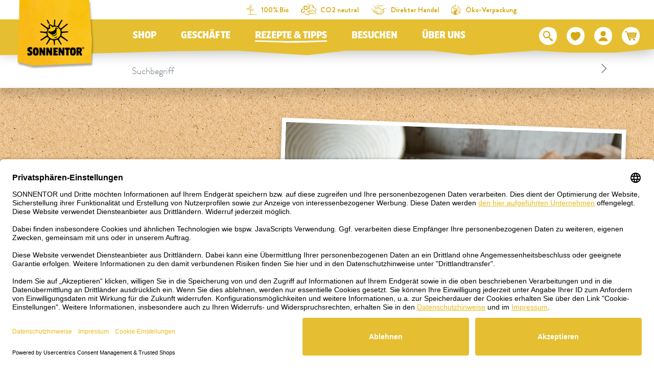

--- FILE ---
content_type: text/html; charset=UTF-8
request_url: https://www.sonnentor.com/de-at/rezepte-tipps/rezepte/themenwelten/Brotrezepte
body_size: 35610
content:
<!doctype html>
<html lang="de">
<head>
            <meta charset="UTF-8">
                

    
        
    
        
        
                

                

                

            

    <script>
        _config = {};
        window.dataLayer = window.dataLayer || [];
    </script>

    <link rel="preconnect" href="//privacy-proxy.usercentrics.eu">
    <link rel="preload" href="//privacyproxy.usercentrics.eu/latest/uc-block.bundle.js" as="script">
    <script id="usercentrics-cmp" data-settings-id="XP0YwQoN8" data-language="de"
            src="https://app.usercentrics.eu/browser-ui/latest/loader.js" async> </script>
    <script src="https://privacy-proxy.usercentrics.eu/latest/ucblock.bundle.js" async></script>

    
        
    
    
    
                <!-- Robots included -->
        <title>Brotduft liegt in der Luft! - SONNENTOR.com</title>
        <meta name="description" content="Ob mit Sauerteig oder ohne, ob pikant oder mit Früchten – ohne diese Rezepte wäre deine Jause eine ziemlich brotlose Angelegenheit." />

        <link rel="canonical" href="https://www.sonnentor.com/de-at/rezepte-tipps/rezepte/themenwelten/Brotrezepte">
        

<!-- OPEN GRAPH -->
<meta property="og:title" content="SONNENTOR Bio-Tees &amp; Bio-Gewürze" />
<meta property="og:description" content="Seit 1988 begeistert SONNENTOR mit feinsten Bio-Tee- und Gewürzkompositionen. SONNENTOR ist Pionier in Hinblick auf „Bio“ und „Nachhaltigkeit“. Komm vorbei in einem der SONNENTOR Geschäfte in AT, DE, CZ oder direkt im Onlineshop! " />
<meta property="og:url" content="https://www.sonnentor.com/de-at/rezepte-tipps/rezepte/themenwelten/Brotrezepte" />
<meta property="og:type" content="website" />
<!-- /OPEN GRAPH -->


        
                        
<link rel="alternate" hreflang="x-default" href="https://www.sonnentor.com/de-at/rezepte-tipps/rezepte/themenwelten/Brotrezepte" />
<link rel="alternate" hreflang="de-AT" href="https://www.sonnentor.com/de-at/rezepte-tipps/rezepte/themenwelten/Brotrezepte" />

                

    <meta name="format-detection" content="telephone=no"/>
    <link rel="apple-touch-icon" sizes="57x57" href="/apple-icon-57x57.png">
    <link rel="apple-touch-icon" sizes="60x60" href="/apple-icon-60x60.png">
    <link rel="apple-touch-icon" sizes="72x72" href="/apple-icon-72x72.png">
    <link rel="apple-touch-icon" sizes="76x76" href="/apple-icon-76x76.png">
    <link rel="apple-touch-icon" sizes="114x114" href="/apple-icon-114x114.png">
    <link rel="apple-touch-icon" sizes="120x120" href="/apple-icon-120x120.png">
    <link rel="apple-touch-icon" sizes="144x144" href="/apple-icon-144x144.png">
    <link rel="apple-touch-icon" sizes="152x152" href="/apple-icon-152x152.png">
    <link rel="apple-touch-icon" sizes="180x180" href="/apple-icon-180x180.png">
    <link rel="icon" type="image/png" sizes="192x192"  href="/android-icon-192x192.png">
    <link rel="icon" type="image/png" sizes="32x32" href="/favicon-32x32.png">
    <link rel="icon" type="image/png" sizes="96x96" href="/favicon-96x96.png">
    <link rel="icon" type="image/png" sizes="16x16" href="/favicon-16x16.png">
    <link rel="manifest" href="/manifest.json">
    <meta name="msapplication-TileColor" content="#ffffff">
    <meta name="msapplication-TileImage" content="/ms-icon-144x144.png">
    <meta name="theme-color" content="#ffffff">
    

            <meta name="viewport" content="width=device-width, user-scalable=yes, initial-scale=1.0">
    
    <style>/*!
 * Bootstrap v4.6.2 (https://getbootstrap.com/)
 * Copyright 2011-2018 The Bootstrap Authors
 * Copyright 2011-2018 Twitter, Inc.
 * Licensed under MIT (https://github.com/twbs/bootstrap/blob/master/LICENSE)
 */*,:after,:before{box-sizing:border-box}html{font-family:sans-serif;line-height:1.15;-webkit-text-size-adjust:100%;-ms-text-size-adjust:100%;-webkit-tap-highlight-color:rgba(0,0,0,0)}@-ms-viewport{width:device-width}article,aside,figcaption,figure,footer,header,hgroup,main,nav,section{display:block}body{margin:0;font-family:var(--font-default-medium);font-size:1rem;font-weight:400;line-height:1.5;color:#212529;text-align:left;background-color:#fff}[tabindex="-1"]:focus{outline:0!important}hr{box-sizing:content-box;height:0;overflow:visible}h1,h2,h3,h4,h5,h6{margin-top:0;margin-bottom:.5rem}p{margin-top:0;margin-bottom:1rem}abbr[data-original-title],abbr[title]{text-decoration:underline;-webkit-text-decoration:underline dotted;text-decoration:underline dotted;cursor:help;border-bottom:0}address{font-style:normal;line-height:inherit}address,dl,ol,ul{margin-bottom:1rem}dl,ol,ul{margin-top:0}ol ol,ol ul,ul ol,ul ul{margin-bottom:0}dt{font-weight:700}dd{margin-bottom:.5rem;margin-left:0}blockquote{margin:0 0 1rem}dfn{font-style:italic}b,strong{font-weight:bolder}small{font-size:80%}sub,sup{position:relative;font-size:75%;line-height:0;vertical-align:baseline}sub{bottom:-.25em}sup{top:-.5em}a{text-decoration:none;background-color:transparent;-webkit-text-decoration-skip:objects}a,a:hover{color:#e5bf31}a:hover{text-decoration:underline}a:not([href]):not([tabindex]),a:not([href]):not([tabindex]):focus,a:not([href]):not([tabindex]):hover{color:inherit;text-decoration:none}a:not([href]):not([tabindex]):focus{outline:0}code,kbd,pre,samp{font-family:BrandonGrotesque-Bold,sans-serif;font-size:1em}pre{margin-top:0;margin-bottom:1rem;overflow:auto;-ms-overflow-style:scrollbar}figure{margin:0 0 1rem}img{border-style:none}img,svg{vertical-align:middle}svg{overflow:hidden}table{border-collapse:collapse}caption{padding-top:.75rem;padding-bottom:.75rem;color:#868e96;text-align:left;caption-side:bottom}th{text-align:inherit}label{display:inline-block;margin-bottom:.5rem}button{border-radius:0}button:focus{outline:1px dotted;outline:5px auto -webkit-focus-ring-color}button,input,optgroup,select,textarea{margin:0;font-family:inherit;font-size:inherit;line-height:inherit}button,input{overflow:visible}button,select{text-transform:none}[type=reset],[type=submit],button,html [type=button]{-webkit-appearance:button}[type=button]::-moz-focus-inner,[type=reset]::-moz-focus-inner,[type=submit]::-moz-focus-inner,button::-moz-focus-inner{padding:0;border-style:none}input[type=checkbox],input[type=radio]{box-sizing:border-box;padding:0}input[type=date],input[type=datetime-local],input[type=month],input[type=time]{-webkit-appearance:listbox}textarea{overflow:auto}fieldset{min-width:0;padding:0;margin:0;border:0}legend{display:block;width:100%;max-width:100%;padding:0;margin-bottom:.5rem;font-size:1.5rem;line-height:inherit;color:inherit;white-space:normal}progress{vertical-align:baseline}[type=number]::-webkit-inner-spin-button,[type=number]::-webkit-outer-spin-button{height:auto}[type=search]{outline-offset:-2px;-webkit-appearance:none}[type=search]::-webkit-search-cancel-button,[type=search]::-webkit-search-decoration{-webkit-appearance:none}::-webkit-file-upload-button{font:inherit;-webkit-appearance:button}output{display:inline-block}summary{display:list-item;cursor:pointer}template{display:none}[hidden]{display:none!important}.h1,.h2,.h3,.h4,.h5,.h6,h1,h2,h3,h4,h5,h6{margin-bottom:.5rem;font-family:inherit;font-weight:500;line-height:1.2;color:inherit}.h1,h1{font-size:2.5rem}.h2,h2{font-size:2rem}.h3,h3{font-size:1.75rem}.h4,h4{font-size:1.5rem}.h5,h5{font-size:1.25rem}.h6,h6{font-size:1rem}.lead{font-size:1.25rem;font-weight:300}.display-1{font-size:6rem}.display-1,.display-2{font-weight:300;line-height:1.2}.display-2{font-size:5.5rem}.display-3{font-size:4.5rem}.display-3,.display-4{font-weight:300;line-height:1.2}.display-4{font-size:3.5rem}hr{margin-top:1rem;margin-bottom:1rem;border:0;border-top:1px solid rgba(0,0,0,.1)}.small,small{font-size:80%;font-weight:400}.mark,mark{padding:.2em;background-color:#fcf8e3}.list-inline,.list-unstyled{padding-left:0;list-style:none}.list-inline-item{display:inline-block}.list-inline-item:not(:last-child){margin-right:.5rem}.initialism{font-size:90%;text-transform:uppercase}.blockquote{margin-bottom:1rem;font-size:1.25rem}.blockquote-footer{display:block;font-size:80%;color:#6c757d}.blockquote-footer:before{content:"\2014 \00A0"}.container{max-width:540px;max-width:960px}.container,.container-fluid{width:100%;padding-right:12px;padding-left:12px;margin-right:auto;margin-left:auto}.row{display:-ms-flexbox;display:flex;-ms-flex-wrap:wrap;flex-wrap:wrap;margin-right:-12px;margin-left:-12px}.no-gutters{margin-right:0;margin-left:0}.no-gutters>.col,.no-gutters>[class*=col-]{padding-right:0;padding-left:0}.col,.col-1,.col-2,.col-3,.col-4,.col-5,.col-6,.col-7,.col-8,.col-9,.col-10,.col-11,.col-12,.col-auto,.col-md,.col-md-1,.col-md-2,.col-md-3,.col-md-4,.col-md-5,.col-md-6,.col-md-7,.col-md-8,.col-md-9,.col-md-10,.col-md-11,.col-md-12,.col-md-auto,.col-xl,.col-xl-1,.col-xl-2,.col-xl-3,.col-xl-4,.col-xl-5,.col-xl-6,.col-xl-7,.col-xl-8,.col-xl-9,.col-xl-10,.col-xl-11,.col-xl-12,.col-xl-auto{position:relative;width:100%;min-height:1px;padding-right:12px;padding-left:12px}.col{-ms-flex-preferred-size:0;flex-basis:0;-ms-flex-positive:1;flex-grow:1;max-width:100%}.col-auto{-ms-flex:0 0 auto;flex:0 0 auto;width:auto;max-width:none}.col-1{-ms-flex:0 0 8.33333%;flex:0 0 8.33333%;max-width:8.33333%}.col-2{-ms-flex:0 0 16.66667%;flex:0 0 16.66667%;max-width:16.66667%}.col-3{-ms-flex:0 0 25%;flex:0 0 25%;max-width:25%}.col-4{-ms-flex:0 0 33.33333%;flex:0 0 33.33333%;max-width:33.33333%}.col-5{-ms-flex:0 0 41.66667%;flex:0 0 41.66667%;max-width:41.66667%}.col-6{-ms-flex:0 0 50%;flex:0 0 50%;max-width:50%}.col-7{-ms-flex:0 0 58.33333%;flex:0 0 58.33333%;max-width:58.33333%}.col-8{-ms-flex:0 0 66.66667%;flex:0 0 66.66667%;max-width:66.66667%}.col-9{-ms-flex:0 0 75%;flex:0 0 75%;max-width:75%}.col-10{-ms-flex:0 0 83.33333%;flex:0 0 83.33333%;max-width:83.33333%}.col-11{-ms-flex:0 0 91.66667%;flex:0 0 91.66667%;max-width:91.66667%}.col-12{-ms-flex:0 0 100%;flex:0 0 100%;max-width:100%}.order-first{-ms-flex-order:-1;order:-1}.order-last{-ms-flex-order:13;order:13}.offset-1{margin-left:8.33333%}.offset-2{margin-left:16.66667%}.offset-3{margin-left:25%}.offset-4{margin-left:33.33333%}.offset-5{margin-left:41.66667%}.offset-6{margin-left:50%}.offset-7{margin-left:58.33333%}.offset-8{margin-left:66.66667%}.offset-9{margin-left:75%}.offset-10{margin-left:83.33333%}.offset-11{margin-left:91.66667%}.btn{display:inline-block;font-weight:400;text-align:center;white-space:nowrap;vertical-align:middle;-webkit-user-select:none;-ms-user-select:none;user-select:none;border:1px solid transparent;padding:2px 5px;font-size:1rem;line-height:1.5;border-radius:.25rem;transition:color .15s ease-in-out,background-color .15s ease-in-out,border-color .15s ease-in-out,box-shadow .15s ease-in-out}.btn:focus,.btn:hover{text-decoration:none}.btn.focus,.btn:focus{outline:0;box-shadow:0 0 0 .2rem rgba(#e5bf31,.25)}.btn.disabled,.btn:disabled{opacity:.5}.btn:not(:disabled):not(.disabled){cursor:pointer}a.btn.disabled,fieldset:disabled a.btn{pointer-events:none}.btn-primary{color:#fff;background-color:#e5bf31;border-color:#e5bf31}.btn-primary:hover{color:#fff;background-color:#c1a129;border-color:#c1a129}.btn-primary.focus,.btn-primary:focus{color:#fff;box-shadow:0 0 0 .2rem rgba(#e5bf31,.5)}.btn-primary.disabled,.btn-primary:disabled{color:#fff;background-color:#e5bf31;border-color:#e5bf31}.btn-primary:not(:disabled):not(.disabled).active,.btn-primary:not(:disabled):not(.disabled):active,.show>.btn-primary.dropdown-toggle{color:#fff;background-color:#c1a129;border-color:#e5bf31}.btn-primary:not(:disabled):not(.disabled).active:focus,.btn-primary:not(:disabled):not(.disabled):active:focus,.show>.btn-primary.dropdown-toggle:focus{box-shadow:0 0 0 .2rem rgba(#e5bf31,.5)}.btn-outline-primary{color:#e5bf31;background-color:transparent;background-image:none;border-color:#e5bf31}.btn-outline-primary:hover{color:#e5bf31;background-color:#c1a129;border-color:#c1a129}.btn-outline-primary.disabled,.btn-outline-primary:disabled{color:#e5bf31;background-color:transparent}.btn-outline-primary:not(:disabled):not(.disabled).active,.btn-outline-primary:not(:disabled):not(.disabled):active,.show>.btn-outline-primary.dropdown-toggle{color:#e5bf31;background-color:#c1a129;border-color:#c1a129}.btn-outline-primary:not(:disabled):not(.disabled).active:focus,.btn-outline-primary:not(:disabled):not(.disabled):active:focus,.show>.btn-outline-primary.dropdown-toggle:focus{box-shadow:0 0 0 .2rem rgba(#e5bf31,.5)}.btn-link{font-weight:400}.btn-link,.btn-link:hover{color:#e5bf31;background-color:transparent}.btn-link.focus,.btn-link:focus,.btn-link:hover{text-decoration:underline;border-color:transparent}.btn-link.focus,.btn-link:focus{box-shadow:none}.btn-link.disabled,.btn-link:disabled{color:#6c757d;pointer-events:none}.btn-lg{padding:.5rem 1rem;font-size:1.25rem;line-height:1.5;border-radius:.3rem}.btn-sm{padding:.25rem .5rem;font-size:.875rem;line-height:1.5;border-radius:.2rem}.btn-block{display:block;width:100%}.btn-block+.btn-block{margin-top:.5rem}input[type=button].btn-block,input[type=reset].btn-block,input[type=submit].btn-block{width:100%}.dropdown,.dropleft,.dropright,.dropup{position:relative}.dropdown-toggle:after{display:inline-block;width:0;height:0;margin-left:.255em;vertical-align:.255em;content:"";border-top:.3em solid;border-right:.3em solid transparent;border-bottom:0;border-left:.3em solid transparent}.dropdown-toggle:empty:after{margin-left:0}.dropdown-menu{position:absolute;top:100%;left:0;z-index:1000;display:none;float:left;min-width:10rem;padding:.5rem 0;margin:.125rem 0 0;font-size:1rem;color:#212529;text-align:left;list-style:none;background-color:#fff;background-clip:padding-box;border:1px solid rgba(0,0,0,.15);border-radius:.25rem}.dropdown-menu-right{right:0;left:auto}.dropdown-menu[x-placement^=bottom],.dropdown-menu[x-placement^=left],.dropdown-menu[x-placement^=right],.dropdown-menu[x-placement^=top]{right:auto;bottom:auto}.dropdown-divider{height:0;margin:.5rem 0;overflow:hidden;border-top:1px solid #e9ecef}.dropdown-item{display:block;width:100%;padding:.25rem 1.5rem;clear:both;font-weight:400;color:#212529;text-align:inherit;white-space:nowrap;background-color:transparent;border:0}.dropdown-item:focus,.dropdown-item:hover{color:#212529;text-decoration:none;background-color:#f8f9fa}.dropdown-item.active,.dropdown-item:active{color:#fff;text-decoration:none;background-color:#e5bf31}.dropdown-item.disabled,.dropdown-item:disabled{color:#6c757d;background-color:transparent}.dropdown-menu.show{display:block}.dropdown-header{display:block;padding:.5rem 1.5rem;margin-bottom:0;font-size:.875rem;color:#6c757d;white-space:nowrap}.dropdown-item-text{display:block;padding:.25rem 1.5rem;color:#212529}.nav{display:-ms-flexbox;display:flex;-ms-flex-wrap:wrap;flex-wrap:wrap;padding-left:0;margin-bottom:0;list-style:none}.nav-link{display:block;padding:.5rem 1rem}.nav-link:focus,.nav-link:hover{text-decoration:none}.nav-link.disabled{color:#6c757d}.nav-tabs{border-bottom:1px solid #dee2e6}.nav-tabs .nav-item{margin-bottom:-1px}.nav-tabs .nav-link{border:1px solid transparent;border-top-left-radius:.25rem;border-top-right-radius:.25rem}.nav-tabs .nav-link:focus,.nav-tabs .nav-link:hover{border-color:#e9ecef #e9ecef #dee2e6}.nav-tabs .nav-link.disabled{color:#6c757d;background-color:transparent;border-color:transparent}.nav-tabs .nav-item.show .nav-link,.nav-tabs .nav-link.active{color:#495057;background-color:#fff;border-color:#dee2e6 #dee2e6 #fff}.nav-tabs .dropdown-menu{margin-top:-1px;border-top-left-radius:0;border-top-right-radius:0}.nav-pills .nav-link{border-radius:.25rem}.nav-pills .nav-link.active,.nav-pills .show>.nav-link{color:#fff;background-color:#e5bf31}.nav-fill .nav-item{-ms-flex:1 1 auto;flex:1 1 auto;text-align:center}.nav-justified .nav-item{-ms-flex-preferred-size:0;flex-basis:0;-ms-flex-positive:1;flex-grow:1;text-align:center}.tab-content>.tab-pane{display:none}.tab-content>.active{display:block}.navbar{position:relative;padding:.5rem 1rem}.navbar,.navbar>.container,.navbar>.container-fluid{display:-ms-flexbox;display:flex;-ms-flex-wrap:wrap;flex-wrap:wrap;-ms-flex-align:center;align-items:center;-ms-flex-pack:justify;justify-content:space-between}.navbar-brand{display:inline-block;padding-top:.3125rem;padding-bottom:.3125rem;margin-right:1rem;font-size:1.25rem;line-height:inherit;white-space:nowrap}.navbar-brand:focus,.navbar-brand:hover{text-decoration:none}.navbar-nav{display:-ms-flexbox;display:flex;-ms-flex-direction:column;flex-direction:column;padding-left:0;margin-bottom:0;list-style:none}.navbar-nav .nav-link{padding-right:0;padding-left:0}.navbar-nav .dropdown-menu{position:static;float:none}.navbar-text{display:inline-block;padding-top:.5rem;padding-bottom:.5rem}.navbar-collapse{-ms-flex-preferred-size:100%;flex-basis:100%;-ms-flex-positive:1;flex-grow:1;-ms-flex-align:center;align-items:center}.navbar-toggler{padding:.25rem .75rem;font-size:1.25rem;line-height:1;background-color:transparent;border:1px solid transparent;border-radius:.25rem}.navbar-toggler:focus,.navbar-toggler:hover{text-decoration:none}.navbar-toggler:not(:disabled):not(.disabled){cursor:pointer}.navbar-toggler-icon{display:inline-block;width:1.5em;height:1.5em;vertical-align:middle;content:"";background:no-repeat 50%;background-size:100% 100%}.navbar-expand{-ms-flex-flow:row nowrap;flex-flow:row nowrap;-ms-flex-pack:start;justify-content:flex-start}.navbar-expand .navbar-nav{-ms-flex-direction:row;flex-direction:row}.navbar-expand .navbar-nav .dropdown-menu{position:absolute}.navbar-expand>.container,.navbar-expand>.container-fluid{-ms-flex-wrap:nowrap;flex-wrap:nowrap}.navbar-expand .navbar-collapse{display:-ms-flexbox!important;display:flex!important;-ms-flex-preferred-size:auto;flex-basis:auto}.navbar-expand .navbar-toggler{display:none}.breadcrumb{display:-ms-flexbox;display:flex;-ms-flex-wrap:wrap;flex-wrap:wrap;padding:.5rem 1rem;margin-bottom:1rem;list-style:none;background-color:#fff;border-radius:.25rem}.breadcrumb-item+.breadcrumb-item{padding-left:.5rem}.breadcrumb-item+.breadcrumb-item:before{display:inline-block;padding-right:.5rem;color:#6c757d;content:"/"}.breadcrumb-item+.breadcrumb-item:hover:before{text-decoration:underline;text-decoration:none}.breadcrumb-item.active{color:#6c757d}.bg-primary{background-color:#e5bf31!important;color:#fff}a.bg-primary:focus,a.bg-primary:hover,button.bg-primary:focus,button.bg-primary:hover{background-color:#c1a129!important}.bg-white{background-color:#fff!important}.bg-transparent{background-color:transparent!important}.d-none{display:none!important}.d-inline{display:inline!important}.d-inline-block{display:inline-block!important}.d-block{display:block!important}.d-flex{display:-ms-flexbox!important;display:flex!important}.d-inline-flex{display:-ms-inline-flexbox!important;display:inline-flex!important}.embed-responsive{position:relative;display:block;width:100%;padding:0;overflow:hidden}.embed-responsive:before{display:block;content:""}.embed-responsive .embed-responsive-item,.embed-responsive embed,.embed-responsive iframe,.embed-responsive object,.embed-responsive video{position:absolute;top:0;bottom:0;left:0;width:100%;height:100%;border:0}.embed-responsive-21by9:before{padding-top:42.85714%}.embed-responsive-16by9:before{padding-top:56.25%}.embed-responsive-4by3:before{padding-top:75%}.embed-responsive-1by1:before{padding-top:100%}.embed-responsive-header-img-big:before{padding-top:29.16667%}.embed-responsive-header-img-medium:before{padding-top:20.83333%}.embed-responsive-3by2:before{padding-top:66.66667%}.embed-responsive-promotion-teaser:before{padding-top:125%}.embed-responsive-2by1:before,.embed-responsive-teaser-big-half:before{padding-top:50%}.embed-responsive-teaser-big-default:before{padding-top:75%}.embed-responsive-4by5:before{padding-top:125%}.embed-responsive-25by13:before,.embed-responsive-teaser-medium-default:before,.embed-responsive-teaser-medium-half:before{padding-top:52%}.embed-responsive-13by9:before{padding-top:69.23077%}.embed-responsive-26by7:before{padding-top:26.92308%}.embed-responsive-24by20:before{padding-top:83.33333%}.embed-responsive-map:before{padding-top:100%}.embed-responsive-cover{height:100%}.embed-responsive-cover .embed-responsive-item{width:auto;min-height:100%;min-width:100%;left:50%;transform:translateX(-50%)}.embed-responsive-center-img{display:-ms-flexbox;display:flex;-ms-flex-pack:center;justify-content:center;-ms-flex-align:center;align-items:center}.embed-responsive-center-img .embed-responsive-item{position:static}.flex-row{-ms-flex-direction:row!important;flex-direction:row!important}.flex-column{-ms-flex-direction:column!important;flex-direction:column!important}.flex-row-reverse{-ms-flex-direction:row-reverse!important;flex-direction:row-reverse!important}.flex-wrap{-ms-flex-wrap:wrap!important;flex-wrap:wrap!important}.flex-nowrap{-ms-flex-wrap:nowrap!important;flex-wrap:nowrap!important}.justify-content-start{-ms-flex-pack:start!important;justify-content:flex-start!important}.justify-content-end{-ms-flex-pack:end!important;justify-content:flex-end!important}.justify-content-center{-ms-flex-pack:center!important;justify-content:center!important}.justify-content-between{-ms-flex-pack:justify!important;justify-content:space-between!important}.align-items-center{-ms-flex-align:center!important;align-items:center!important}.align-items-baseline{-ms-flex-align:baseline!important;align-items:baseline!important}.align-self-end{-ms-flex-item-align:end!important;align-self:flex-end!important}.align-self-center{-ms-flex-item-align:center!important;align-self:center!important}.sr-only{position:absolute;width:1px;height:1px;padding:0;overflow:hidden;clip:rect(0,0,0,0);white-space:nowrap;border:0}.sr-only-focusable:active,.sr-only-focusable:focus{position:static;width:auto;height:auto;overflow:visible;clip:auto;white-space:normal}.order-1{-ms-flex-order:1;order:1}.order-12{-ms-flex-order:12;order:12}@font-face{font-family:iconfont;src:url(/cache-buster-1765780642548/static/build/icons/font/iconfont.eot?#iefix) format("eot"),url(/cache-buster-1765780642548/static/build/icons/font/iconfont.woff) format("woff"),url(/cache-buster-1765780642548/static/build/icons/font/iconfont.ttf) format("ttf");font-weight:400;font-style:normal}.icon{display:inline-block;font-family:iconfont;speak:none;font-style:normal;font-weight:400;line-height:1;text-rendering:auto;-webkit-font-smoothing:antialiased;-moz-osx-font-smoothing:grayscale;transform:translate(0)}.icon-lg{font-size:1.3333333333333333em;line-height:.75em;vertical-align:-15%}.icon-2x{font-size:2em}.icon-3x{font-size:3em}.icon-4x{font-size:4em}.icon-5x{font-size:5em}.icon-fw{width:1.2857142857142858em;text-align:center}.icon-ul{padding-left:0;margin-left:2.14285714em;list-style-type:none}.icon-ul>li{position:relative}.icon-li{position:absolute;left:-2.14285714em;width:2.14285714em;top:.14285714em;text-align:center}.icon-li.icon-lg{left:-1.85714286em}.icon-rotate-90{transform:rotate(90deg)}.icon-rotate-180{transform:rotate(180deg)}.icon-rotate-270{transform:rotate(270deg)}.icon-flip-horizontal{transform:scaleX(-1)}.icon-flip-vertical{transform:scaleY(-1)}:root .icon-flip-horizontal,:root .icon-flip-vertical,:root .icon-rotate-90,:root .icon-rotate-180,:root .icon-rotate-270{filter:none}.icon-aehre:before{content:"\EA01"}.icon-angebote:before{content:"\EA02"}.icon-arrow-down:before{content:"\EA03"}.icon-arrow-left:before{content:"\EA04"}.icon-arrow-right:before{content:"\EA05"}.icon-arrow-up:before{content:"\EA06"}.icon-badge-circle:before{content:"\EA07"}.icon-bath:before{content:"\EA08"}.icon-bio:before{content:"\EA09"}.icon-calendar:before{content:"\EA0A"}.icon-chili-filled:before{content:"\EA0B"}.icon-chili-kontur:before{content:"\EA0C"}.icon-chili:before{content:"\EA0D"}.icon-circle-filled:before{content:"\EA0E"}.icon-click-collect-pin:before{content:"\EA0F"}.icon-close:before{content:"\EA10"}.icon-co2-neutral:before{content:"\EA11"}.icon-coffee:before{content:"\EA12"}.icon-cross-out:before{content:"\EA13"}.icon-cup:before{content:"\EA14"}.icon-delivery-time:before{content:"\EA15"}.icon-drop:before{content:"\EA16"}.icon-elements:before{content:"\EA17"}.icon-erdhaufen:before{content:"\EA18"}.icon-eye-closed:before{content:"\EA19"}.icon-eye-open:before{content:"\EA1A"}.icon-facebook:before{content:"\EA1B"}.icon-fan:before{content:"\EA1C"}.icon-fill-in:before{content:"\EA1D"}.icon-geschenk:before{content:"\EA1E"}.icon-glutenfrei:before{content:"\EA1F"}.icon-grid-two-col:before{content:"\EA20"}.icon-hand-and-leaves:before{content:"\EA21"}.icon-hand-pick:before{content:"\EA22"}.icon-hand-shows:before{content:"\EA23"}.icon-handshake:before{content:"\EA24"}.icon-heat-2:before{content:"\EA25"}.icon-heat:before{content:"\EA26"}.icon-hildegard:before{content:"\EA27"}.icon-honey:before{content:"\EA28"}.icon-info:before{content:"\EA29"}.icon-instagram:before{content:"\EA2A"}.icon-kinder:before{content:"\EA2B"}.icon-linkedin:before{content:"\EA2C"}.icon-mail:before{content:"\EA2D"}.icon-merkliste-filled:before{content:"\EA2E"}.icon-merkliste:before{content:"\EA2F"}.icon-neuheiten:before{content:"\EA30"}.icon-neuheiten_alt:before{content:"\EA31"}.icon-oeko-packaging-inverted:before{content:"\EA32"}.icon-oeko-packaging:before{content:"\EA33"}.icon-packing-inverted:before{content:"\EA34"}.icon-packing:before{content:"\EA35"}.icon-palm:before{content:"\EA36"}.icon-pfeil-27-short:before{content:"\EA37"}.icon-pfeil-27:before{content:"\EA38"}.icon-pfeile_kreis:before{content:"\EA39"}.icon-pinterest:before{content:"\EA3A"}.icon-plant-1:before{content:"\EA3B"}.icon-plant-2:before{content:"\EA3C"}.icon-plant-3:before{content:"\EA3D"}.icon-play:before{content:"\EA3E"}.icon-pot-fill-in:before{content:"\EA3F"}.icon-pot-full:before{content:"\EA40"}.icon-pot-stir:before{content:"\EA41"}.icon-pot:before{content:"\EA42"}.icon-preparation-time-10min:before{content:"\EA43"}.icon-preparation-time-15min:before{content:"\EA44"}.icon-preparation-time-30min:before{content:"\EA45"}.icon-preparation-time-3min:before{content:"\EA46"}.icon-preparation-time-50min:before{content:"\EA47"}.icon-preparation-time-5min:before{content:"\EA48"}.icon-preparation-time-7min:before{content:"\EA49"}.icon-preparation-time-ohne:before{content:"\EA4A"}.icon-prislusenstvi:before{content:"\EA4B"}.icon-raeuchern:before{content:"\EA4C"}.icon-rechteck-filled:before{content:"\EA4D"}.icon-search:before{content:"\EA4E"}.icon-sensoriktasse:before{content:"\EA4F"}.icon-share:before{content:"\EA50"}.icon-sirup:before{content:"\EA51"}.icon-slider-arrow-left:before{content:"\EA52"}.icon-slider-arrow-right:before{content:"\EA53"}.icon-star-rating:before{content:"\EA54"}.icon-steeping-time-10min:before{content:"\EA55"}.icon-steeping-time-3min:before{content:"\EA56"}.icon-steeping-time-5min:before{content:"\EA57"}.icon-success:before{content:"\EA58"}.icon-sun:before{content:"\EA59"}.icon-tea:before{content:"\EA5A"}.icon-teabag-big:before{content:"\EA5B"}.icon-teabag:before{content:"\EA5C"}.icon-teacup:before{content:"\EA5D"}.icon-teapot-with-bag:before{content:"\EA5E"}.icon-teapot:before{content:"\EA5F"}.icon-twitter:before{content:"\EA60"}.icon-user:before{content:"\EA61"}.icon-usp-NR1:before{content:"\EA62"}.icon-usp-fast-delivery:before{content:"\EA63"}.icon-usp-warenkorb-leer:before{content:"\EA64"}.icon-usp-warenkorb-voll:before{content:"\EA65"}.icon-vegan:before{content:"\EA66"}.icon-verpackung-inverted:before{content:"\EA67"}.icon-verpackung:before{content:"\EA68"}.icon-warenkorb:before{content:"\EA69"}.icon-watertemperature:before{content:"\EA6A"}.icon-whatsapp:before{content:"\EA6B"}.icon-xing:before{content:"\EA6C"}.icon-youtube:before{content:"\EA6D"}a,a:focus,a:hover{color:inherit;text-decoration:none}th{font-family:BrandonGrotesque-Bold,sans-serif;font-weight:400}textarea{resize:vertical}label{font-weight:400}dl,label,ol,ul{margin-bottom:0}dt{font-weight:400}::selection{color:#fff;background-color:#e5bf31}html{-ms-overflow-style:scrollbar}body{position:relative}body.nav-open,body.overlay-open{overflow:hidden}.container.container{max-width:92.4375rem;width:100%;padding-right:.75rem;padding-left:.75rem}.container-narrow{max-width:43.25rem}.container-large,.container-narrow{width:100%;padding-right:.75rem;padding-left:.75rem;margin:0 auto}.container-large{max-width:73.75rem}.container-medium{max-width:53.125rem;padding-right:.75rem;padding-left:.75rem}.container-lg,.container-medium,.container-outer{width:100%;margin:0 auto}.container-outer{max-width:193.75rem}.main-content{padding-top:3.25rem}.anchor-with-offset{display:block;border-top:1px solid transparent;margin-top:-8.125rem;padding-top:8.125rem;pointer-events:none}body{color:#000;font-family:BrandonGrotesque-Light,sans-serif;font-size:1.09375rem;-webkit-font-smoothing:antialiased;-moz-osx-font-smoothing:grayscale;font-feature-settings:"kern" 1,"liga" 1,"calt" 1}.strong,b,strong{font-family:BrandonGrotesque-Bold,sans-serif;font-weight:400}.h1,.h2,.h3,.h4,.h5,.h6,h1,h2,h3,h4,h5,h6{margin-top:0;display:block}.h1,h1{font-size:1.875rem;line-height:1.5}.h1,.h2,h1,h2{font-family:Sonnentor-Headline,sans-serif}.h2,h2{font-size:1.5rem;line-height:1.10714}.h3,h3{font-size:1.1875rem}.h3,.h4,h3,h4{font-family:Sonnentor-Headline,sans-serif}.h4,h4{font-size:1.0625rem}.h5,h5{font-size:1rem;font-family:Sonnentor-Headline,sans-serif}.h6,h6{font-size:1em}.checkout-headline{font-size:.9375rem;text-transform:uppercase;font-family:Sonnentor-Headline,sans-serif}.row.row--gutter-width-0{margin-left:0;margin-right:0}.row--gutter-width-0>.col,.row--gutter-width-0>[class*=" col"],.row--gutter-width-0>[class^=col]{padding-left:0;padding-right:0}.row.row--gutter-width-10{margin-left:-5px;margin-right:-5px}.row--gutter-width-10>.col,.row--gutter-width-10>[class*=" col"],.row--gutter-width-10>[class^=col]{padding-left:5px;padding-right:5px}.row.row--gutter-width-20{margin-left:-10px;margin-right:-10px}.row--gutter-width-20>.col,.row--gutter-width-20>[class*=" col"],.row--gutter-width-20>[class^=col]{padding-left:10px;padding-right:10px}.row--vertical-gutter-30>[class*=" col"],.row--vertical-gutter-30>[class^=col]{margin-top:1.875rem}.row--vertical-gutter-30{margin-top:-1.875rem;clear:both}.row--vertical-gutter-20{margin-top:-1.25rem;clear:both}.row--vertical-gutter-20>[class*=" col"],.row--vertical-gutter-20>[class^=col]{margin-top:1.25rem}.row--vertical-gutter-10{margin-top:-.625rem;clear:both}.row--vertical-gutter-10>[class*=" col"],.row--vertical-gutter-10>[class^=col]{margin-top:.625rem}.navbar-brand{position:absolute;top:0;padding:0;z-index:21;transform:translateY(-38px);transition:transform .3s ease}.navbar-brand img{width:6.25rem}.navbar__shop-link{position:absolute;left:4.375rem;top:0;width:3.75rem}.navbar__shop-link:hover{transform:scale(1.05)}.navbar--main{height:3.75rem;position:absolute;left:0;right:0;z-index:26}.navbar--main:before{width:100%;height:100%;background-color:#e5bf31;z-index:-1;clip-path:polygon(0 100%,17% 94%,26% 89%,36% 87%,47% 100%,53% 87%,66% 87%,72% 100%,82% 87%,87% 93%,94% 93%,100% 83%,100% 0,0 0)}.navbar--main:after,.navbar--main:before{content:"";position:absolute;top:0;left:0}.navbar--main:after{height:2rem;right:0;width:auto;z-index:-2;box-shadow:0 30px 30px 0 rgba(0,0,0,.33)}.navbar--main .navbar-nav .nav-link{padding:1.125rem .9375rem 1.625rem;font-family:Sonnentor-Headline,sans-serif;text-transform:uppercase;position:relative}.navbar-toggler{position:absolute;left:1rem;top:.25rem;padding:5px 0;width:2.8125rem;height:3.125rem;float:right}.navbar-toggler__bar{display:block;width:1.875rem;height:.1875rem;background:#fff;transition:transform .25s ease-in-out,opacity .25s ease-in-out;border-radius:.125rem;margin:0 auto}.navbar-toggler__bar+.navbar-toggler__bar{margin-top:.375rem}.navbar-toggler.is-open .navbar-toggler__bar:first-child{transform:rotate(-45deg) translateX(-6px) translateY(6px);width:1.875rem}.navbar-toggler.is-open .navbar-toggler__bar:nth-child(2){opacity:0}.navbar-toggler.is-open .navbar-toggler__bar:nth-child(3){transform:rotate(45deg) translateX(-6px) translateY(-6px);width:1.875rem}.navbar__subnav{left:0;right:0;top:99%;background-color:#fff;color:#2d343e;z-index:10;padding:0 .9375rem;display:none}.navbar__subnav__hl{font-size:.9375rem;font-family:BrandonGrotesque-Bold,sans-serif;color:#9d9c9c;text-transform:uppercase;margin-bottom:1.25rem;position:relative}.navbar__subnav__hl:hover{color:#2d343e}.navbar__subnav__hl .icon{font-size:1.5rem;vertical-align:-.375rem;margin-right:.1875rem}.navbar__subnav__list{font-size:1rem}.navbar__subnav__list li{margin-bottom:.4375rem}.navbar__subnav__list li.active>a{font-family:BrandonGrotesque-Bold,sans-serif;color:#000}.navbar-right .list-inline-item:not(:last-child){margin-right:.9375rem}.btn.navbar-right__item,.navbar-right__item{background:url(/cache-buster-1765780646028/static/build/img/btn/circle-filled.svg);background-repeat:no-repeat;border:none;width:2.1875rem;height:2.1875rem;display:-ms-flexbox;display:flex;-ms-flex-align:center;align-items:center;-ms-flex-pack:center;justify-content:center;color:#e5bf31;font-size:1.4375rem;transition:transform .15s ease;transform:translateY(0);cursor:pointer}.navbar-right__item:hover{color:#e5bf31;transform:translateY(-2px)}.navbar-right__item__hint{background:url(/cache-buster-1554469915939/static/build/img/btn/circle-filled.svg);font-size:11px;position:absolute;right:-5px;top:-5px;width:20px;height:20px}.navbar__search-btn.navbar__search-btn{position:relative;height:46px;width:46px;font-size:20px;-ms-flex-pack:center;justify-content:center}.navbar__search-btn.navbar__search-btn,.top-navbar{display:-ms-flexbox;display:flex;-ms-flex-align:center;align-items:center}.top-navbar{color:#e5bf31;font-family:BrandonGrotesque-Bold,sans-serif;font-size:.75rem;height:2.375rem}.top-navbar ul{-ms-flex-pack:center;justify-content:center}.top-navbar__item,.top-navbar ul{display:-ms-flexbox;display:flex;-ms-flex-align:center;align-items:center}.top-navbar__item{padding:.4375rem .5rem;line-height:1.2}.top-navbar__item .icon{font-size:1rem;margin-right:.5rem}.top-navbar__item .icon.icon-cross-out{font-size:15px}.top-navbar__item .icon.icon-plant-2{font-size:24px}.breadcrumb{padding-left:0;padding-right:0;font-size:.9375rem;margin-bottom:0}.img-text-teaser+.breadcrumb-top-space{margin-top:0}.breadcrumb-item{opacity:.4}.breadcrumb-item.active{color:#2d343e;opacity:1}.select{position:relative}.form-inline .form-group.select{-ms-flex-direction:column;flex-direction:column;-ms-flex-align:start;align-items:flex-start}.select>select{appearance:none;padding-right:2.5rem;cursor:pointer;background:transparent}.select select::-ms-expand{display:none}.select:before{font-family:iconfont;content:"\EA03";speak:none;position:absolute;bottom:0;top:50%;transform:translateY(-50%);right:.9375rem;font-size:.5rem;pointer-events:none;display:-ms-flexbox;display:flex;-ms-flex-align:center;align-items:center;color:#9d9c9c}.select.form-group--standard:before{top:17px;bottom:auto;transform:none}.select.select--as-link select{color:#e5bf31;border:none;padding-right:1.25rem}.select.select--as-link option{color:#2d343e}.select.select--as-link:before{right:.1875rem}.form-group--standard select:disabled{background-color:#fff;appearance:none}.has-mainstore .floating-label{display:none}.custom-radio:after,.custom-radio:before{content:" ";display:table}.custom-radio:after{clear:both}.custom-radio label{cursor:pointer}.custom-radio__input{position:absolute;width:.0625rem;height:.0625rem;margin:-.0625rem;padding:0;overflow:hidden;clip:rect(0,0,0,0);border:0}.custom-radio__box{position:relative;float:left;margin-right:.4375rem;overflow:hidden;border:.0625rem solid #e5bf31;background:#fff;width:1rem;height:1rem;margin-top:.2em;border-radius:50%}.custom-radio__input:checked~.custom-radio__box{background:#e5bf31}.custom-radio__input:focus~.custom-radio__box{box-shadow:0 0 3px 0 #e5bf31}.has-error.has-error .custom-radio__box{border-color:#b43c3c}.custom-radio__text{display:block;overflow:hidden}.custom-radio--big .custom-radio__box{height:25px;width:25px}.custom-radio--big .custom-radio__text{font-size:1.625rem;line-height:1.10714}.custom-radio-additional-text{margin-left:1.4375rem}.custom-radio--box .custom-radio__label{width:100%}.custom-radio--box+.custom-radio--box{margin-top:-2px}.custom-radio.disabled .custom-radio__box{border-color:#6b6c6d!important}.custom-radio.disabled .custom-radio__text{color:#6b6c6d!important}.custom-radio.disabled .custom-radio__box:hover,.custom-radio.disabled .custom-radio__text:hover{cursor:not-allowed!important}.custom-radio.disabled label{cursor:default}.custom-radio--icon .custom-radio__icon{color:#e5bf31;opacity:.5}.custom-radio--icon .custom-radio__input:checked~.custom-radio__icon{opacity:1}.custom-radio--filter-box{overflow:hidden}.custom-radio--filter-box .custom-radio__content{display:-ms-flexbox;display:flex;-ms-flex-align:center;align-items:center;padding:.5rem 1rem;min-height:2.8125rem;border:1px solid #9d9c9c;font-family:BrandonGrotesque-Bold,sans-serif;color:#9d9c9c;text-transform:uppercase;font-size:.875rem}.custom-radio--filter-box .custom-radio__input:checked~.custom-radio__content{color:#000}.custom-radio--filter-box .custom-radio__icon{font-size:1.5rem;margin-right:.5rem}.custom-radio--filter-box:hover .custom-radio__content{background:#f8f9fa}.content-block+.content-block,.content-block-big+.content-block,.content-block-small+.content-block,.pimcore_area_content+.pimcore_area_content>.content-block{margin-top:1.875rem}.content-block+.content-block-small,.content-block-big+.content-block-small,.content-block-small+.content-block-small,.pimcore_area_content+.pimcore_area_content>.content-block-small{margin-top:.9375rem}.pimcore_area_hero-teaser+.pimcore_area_hero-teaser>.content-block.content-block,.pimcore_area_hero-teaser+.pimcore_area_snippet>.content-block.content-block,.pimcore_area_snippet+.pimcore_area_hero-teaser>.content-block.content-block{margin-top:-1rem}.slide{padding-top:1.875rem;padding-bottom:1.875rem}.wysiwyg>.table-responsive,.wysiwyg>ol,.wysiwyg>table,.wysiwyg>ul{margin-bottom:2em}.wysiwyg>.table-responsive,.wysiwyg>table{margin-top:1rem}.wysiwyg>p{margin:.875rem 0}.wysiwyg h1,.wysiwyg h2,.wysiwyg h3,.wysiwyg h4,.wysiwyg h5,.wysiwyg h6{margin-top:1.125rem;margin-bottom:0}.wysiwyg>ol:last-child,.wysiwyg>p:last-child,.wysiwyg>table:last-child,.wysiwyg>ul:last-child{margin-bottom:0}.wysiwyg a{color:#d4aa11}.wysiwyg a:active,.wysiwyg a:focus,.wysiwyg a:hover{color:#d4aa11;text-decoration:underline}.wysiwyg h1,.wysiwyg h2,.wysiwyg h3,.wysiwyg h4,.wysiwyg h5{color:#d4aa11}.wysiwyg h4,.wysiwyg h5{font-family:BrandonGrotesque-Bold,sans-serif;text-transform:uppercase}.wysiwyg h5{font-size:1rem}.wysiwyg img{max-width:100%;height:auto!important}.btn{font-size:.8125rem;line-height:1.76923;text-transform:uppercase;font-family:BrandonGrotesque-Bold,sans-serif;position:relative;border-radius:0;cursor:pointer}.btn.btn-default{background-color:transparent;color:#000;font-size:1rem;font-family:Sonnentor-Scribble,sans-serif;border:none}.btn.btn-default:after,.btn.btn-default:before{content:"";position:absolute;left:0;right:0;height:.25rem}.btn.btn-default:before{top:0;background-image:url(/cache-buster-1765780646028/static/build/img/btn/linie-oben.svg)}.btn.btn-default:after,.btn.btn-default:before{background-repeat:repeat-x;transition:transform .7s}.btn.btn-default:after{bottom:0;background-image:url(/cache-buster-1765780646028/static/build/img/btn/linie-unten.svg);transition-delay:.1s}.btn.btn-default:not(.disabled):hover:after,.btn.btn-default:not(.disabled):hover:before{transform:rotateY(180deg)}.btn.btn-default--large{font-family:Sonnentor-Scribble,sans-serif;font-size:1.5rem;padding-left:.5rem;padding-right:.5rem;line-height:1.2;text-transform:uppercase}.btn.btn-default--large:before{display:none}.btn.btn-default--large:after{bottom:-.25rem;background-image:url(/cache-buster-1765780646028/static/build/img/nav-linie.svg);height:.375rem;background-size:cover}.btn.btn-dark{background-color:#333;background-image:url(/cache-buster-1765780646029/static/build/img/bg/kreidetafel.jpg);color:#fff;padding:.125rem .625rem}.btn.btn-collapse{color:inherit;font-size:.8125rem;background-color:transparent;padding:.3125rem}.btn.btn-collapse:after,.btn.btn-collapse:before{content:"";position:absolute;left:0;right:0;height:.5rem;background-repeat:no-repeat;margin:0 auto}.btn.btn-collapse:before{top:-3px;background-image:url(/cache-buster-1765780646029/static/build/img/btn/pfeil-oben.svg);background-position:center 0}.btn.btn-collapse.collapsed:before{top:0;background-image:url(/cache-buster-1765780646029/static/build/img/btn/linie-oben.svg);background-position:center 0}.btn.btn-collapse:after{bottom:-.1875rem;background-image:url(/cache-buster-1765780646029/static/build/img/btn/linie-unten.svg);height:.5rem}.btn.btn-collapse.collapsed:after{background-image:url(/cache-buster-1765780646029/static/build/img/btn/pfeil-unten.svg);background-position:bottom}.btn-no-styling{border:none;background:none;padding:0;color:inherit;font-family:inherit;font-weight:inherit;cursor:pointer}.btn-cart{background-image:url(/cache-buster-1765780646029/static/build/img/bg/bg-cart-btn.svg);background-color:transparent;background-repeat:no-repeat;color:#fff;padding:.125rem 1.25rem;border:none;background-size:100% 100%;box-shadow:none;max-width:100%;min-height:2.5rem;font-size:1.25rem}.btn-cart>.icon{font-size:1.4375rem;vertical-align:-.25rem;margin-right:10px}.btn.btn-lg{font-size:1.125rem;line-height:1.125;padding:.5rem 1.875rem;border-radius:0}.btn-wishlist--bordered{color:#000;background-image:url(/cache-buster-1765780646029/static/build/img/product-detail/box-save.svg);background-color:transparent;background-repeat:no-repeat;background-size:contain;padding:.9375rem;border:none;box-shadow:none;width:3.625rem;height:3.25rem;font-size:1.125rem}.btn-mail{padding:.8125rem .9375rem .9375rem;background:#e5bf31;color:#fff;width:3.125rem;height:3.125rem}.btn-mail,.date-input__btn{font-size:1rem}.btn-underline{font-family:BrandonGrotesque-Light,sans-serif;background:none;border:none;font-size:1.09375rem;cursor:pointer;padding:0!important;line-height:1;text-decoration:underline;display:inline-block;transition:color .3s;text-transform:none}.headline{position:relative;margin-bottom:1rem;margin-top:2.1875rem}.page-heading.headline{margin-top:0}.headline__title:after{content:"";display:block;margin:0 auto;width:40%;height:.1875rem;background-color:#d4aa11;margin-top:.75rem}.headline__title--bw:after{background-color:#fff}.js-animate-into-viewport.headline__title:after{transform:scaleX(0)}.animate-into-viewport--animate.headline__title:after{transform:scaleX(1);transition:1.2s}.content-heading-small__title{border-bottom:3px solid #2d343e;padding-bottom:.1875rem;display:inline-block;font-family:BrandonGrotesque-Light,sans-serif;font-size:1.5rem}.headline--number .headline__title{font-size:4.5rem;line-height:.7}.headline--number .headline__title:after{width:1em}.headline--number+.headline{margin-top:1rem}.img-text-teaser--papercut-bottom,.img-text-teaser--papercut-top{position:relative}.img-text-teaser--papercut-bottom:after,.img-text-teaser--papercut-top:before{content:"";position:absolute;bottom:2rem;height:2rem;right:0;left:0;width:auto;z-index:-2;box-shadow:0 30px 30px 0 rgba(0,0,0,.33)}.img-text-teaser--papercut-top:before{bottom:auto;top:2rem;transform:rotate(180deg)}.img-text-teaser__papercut{padding:2rem 0;background:url(/cache-buster-1765780646029/static/build/img/bg/pattern-karton.jpg) 0 0 repeat}.img-text-teaser__papercut--bottom{clip-path:polygon(0 98%,13% 100%,46% 99%,64% 100%,90% 99%,100% 100%,100% 0,0 0)}.img-text-teaser__papercut--top{clip-path:polygon(0 2%,6% 0,33% 2%,47% 1%,72% 1%,87% 2%,100% 0,100% 100%,0 100%)}.img-text-teaser__papercut--top.img-text-teaser__papercut--bottom{clip-path:polygon(0 2%,6% 0,43% 1%,70% 2%,94% 1%,100% 0,100% 29%,100% 100%,92% 99%,79% 98%,61% 99%,41% 98%,8% 100%,0 98%)}.img-text-teaser__img-papercut{display:block;position:relative;padding:.5rem;background:#fff;transform:rotate(2deg);box-shadow:0 6px 12px 0 rgba(0,0,0,.25)}.img-text-teaser__img--papercut-left{transform:rotate(-2deg)}.wash-bg-svg{display:block;position:absolute;top:0;left:auto;right:-9%;z-index:1;width:109%;height:100%}.is-right .wash-bg-svg{transform:scaleX(-1);right:auto;left:-9%}.wash-bg-svg--small{right:-2.1875rem;width:calc(100% + 23px)}.bg-orange-pastel{background:#fbe0aa}.bg-wood{background-image:url(/cache-buster-1765780646029/static/build/img/bg/light-wood.jpg);background-color:transparent;background-repeat:repeat;background-size:100%}.bg-gray{background:#f8f9fa}.default-heading{position:relative;text-align:center}.default-heading--first{margin-top:3rem}.default-heading__top{position:relative}.default-heading__text{position:relative;padding:0 1.25rem;background-color:#fff;display:inline-block}.container-narrow .default-heading__text{display:block;word-wrap:break-word}.default-heading__sub-text{font-size:1.125rem}.filter-bar{background-color:#fff;position:relative}.filter-bar.is-affix{padding:1.5625rem .5rem .5rem}.filter-bar__col,.filter-bar__col .dropdown{position:static}.filter-bar__col .dropdown-menu{width:calc(100% - 10px);margin:0 5px}.filter-bar__list>li{margin-bottom:.5rem}.filter-bar .custom-checkbox label:hover{color:#e5bf31}.filter-bar legend{font-size:1rem;text-transform:uppercase;font-family:BrandonGrotesque-Bold,sans-serif;margin-bottom:1.25rem}.btn.btn-filter-bar{border:1px solid #eceaea;font-family:BrandonGrotesque-Light,sans-serif;font-size:1.0625rem;padding:.625rem .9375rem;text-transform:none}.horizontal-scroll-container,.product-grid{position:relative}.horizontal-scroll-container:after{pointer-events:none;content:"";position:absolute;right:-.0625rem;top:0;bottom:0;width:1.5625rem;z-index:1;background:hsla(0,0%,100%,.5);background:linear-gradient(90deg,hsla(0,0%,100%,0),hsla(0,0%,100%,.85));filter:progid:DXImageTransform.Microsoft.gradient(startColorstr="#00fafafa",endColorstr="#fafafa",GradientType=1)}.product-grid-quick-filter__item{background-color:#fff;color:#e5bf31;border:.125rem solid #e5bf31;border-radius:.5625rem;cursor:pointer;font-family:Sonnentor-Scribble,sans-serif;text-transform:uppercase;padding:0 .625rem;font-size:1.125rem}.product-grid-quick-filter__item .icon{color:#9d9c9c;font-size:.6875rem;margin-left:5px}.product-grid-quick-filter li{margin-bottom:.5rem}.product-grid__content{margin-top:1.25rem}.product-grid__row+.product-grid__row{margin-top:1.875rem}.product-grid__content--two-col .product-teaser .btn-cart{width:10rem;min-height:auto;font-size:.6875rem;padding:.25rem 0}.product-grid__content--two-col .product-teaser .btn-cart>.icon{font-size:.75rem;vertical-align:-.125rem;margin-right:.3125rem}.product-grid__view{line-height:1}.product-grid__view__item{font-size:1.75rem;line-height:1;display:inline-block;position:relative}.product-grid__view__item .custom-radio__input:checked~.custom-radio__icon:after{content:"";position:absolute;top:-.1875rem;bottom:-.1875rem;left:-.1875rem;right:-.1875rem;border:1px solid #e5bf31}.product-grid__view__item:not(:last-child){margin-right:.1875rem}.product-grid__remove-input{background-color:#fff;border:2px solid #000;text-transform:uppercase;font-family:BrandonGrotesque-Bold,sans-serif;font-size:.8125rem;border-radius:.625rem;height:1.875rem;padding:.1875rem .625rem;display:none}.product-grid__remove-input .icon{font-size:.6875rem;margin-left:.3125rem;vertical-align:-.0625rem}.product-grid__remove-input.show{display:block}.product-grid__sidebar-links li.active{font-weight:700}.js-product-grid-quick-filter__template.js-product-grid-quick-filter__template{display:none}.header-search{position:relative;padding:.3125rem;margin:0;top:3.625rem;z-index:11;background:#fff;box-shadow:0 15px 15px 0 rgba(0,0,0,.15)}.skip-links,.toc{position:fixed;top:0;left:0;z-index:999999999}.skip-links a:focus,.toc a:focus{display:inline-block;text-transform:capitalize;color:#fff;text-decoration:none;background:#e5bf31;padding:.5rem 1.25rem}.article-nav-link{font-size:.9375rem}.article-nav-link__next,.article-nav-link__prev{padding:.625rem 0}.article-nav-link__arrow{font-size:.75em}.rating{display:contents}.rating-text{font-size:.875rem}.rating a{text-decoration:underline;color:#06c}.rating__form{display:-ms-flexbox;display:flex;-ms-flex-align:center;align-items:center}.rating__text{margin-left:.625rem;font-size:.875rem}.rating__suns-icon{color:#f5d7a0;margin-right:.25rem}.rating__suns-icon--full{color:#f5b932;margin-right:.25rem}.rating__suns-item{appearance:none}.rating__suns-item-wrapper input[type=radio]{display:none}.rating__suns{padding-top:6px}.rating__suns .chooser-wrapper{pointer-events:none;overflow:hidden;position:absolute;width:100%;height:1.5rem;top:0;left:0}.rating__suns .chooser{pointer-events:none;height:100%;width:60%;transition:width .3s linear;overflow:hidden}.rating__suns-item-wrapper{position:relative}.rating__suns-label-1:hover~.chooser-wrapper .chooser{width:15%!important}.rating__suns-label-2:hover~.chooser-wrapper .chooser{width:40%!important}.rating__suns-label-3:hover~.chooser-wrapper .chooser{width:60%!important}.rating__suns-label-4:hover~.chooser-wrapper .chooser{width:80%!important}.rating__suns-label-5:hover~.chooser-wrapper .chooser{width:100%!important}.rating__suns-label:hover~.chooser-wrapper .rating__suns-icon--full{color:#d89a2d}.store-contact__title{margin:1rem 0}.store-contact__text{-ms-flex-order:1;order:1}.store-contact__divider{height:1px;background-color:#000;margin-bottom:.5rem;margin-top:.5rem}.img-text-teaser{position:relative;z-index:1}.img-text-teaser__overlay{position:absolute;bottom:1.5rem;top:1.5rem;display:-ms-flexbox;display:flex;-ms-flex-align:center;align-items:center;left:0;right:0;z-index:10;pointer-events:none}.img-text-teaser__body{position:relative;width:40%;padding:2.375rem 1.25rem;pointer-events:auto;text-wrap:balance;word-break:break-word;-ms-hyphens:auto;hyphens:auto}.img-text-teaser__body:before{content:"";width:auto;height:auto;position:absolute;left:0;right:0;top:0;bottom:0;background:#e5bf31;z-index:-1;clip-path:polygon(2% 2%,23% 2%,37% 4%,64% 0,76% 1%,96% 0,99% 5%,98% 34%,99% 62%,100% 94%,86% 97%,74% 98%,63% 99%,51% 100%,34% 99%,12% 100%,1% 97%,0 77%,0 63%,0 51%,1% 32%,1% 8%)}.img-text-teaser__body:after{position:absolute;content:"";height:auto;right:1.5rem;left:1.5rem;top:1.5rem;bottom:1.5rem;width:auto;z-index:-2;box-shadow:25px 30px 25px 0 rgba(0,0,0,.5);transform:rotate(-2deg)}.img-text-teaser__body.img-text-teaser__body--papercut{position:relative;z-index:5}.img-text-teaser__body--yellow:before{background:#fab400}.img-text-teaser__body--green:before{background:#b8bf7a}.img-text-teaser__body--orange:before{background:#f68f4c}.img-text-teaser__body--brown:before,.img-text-teaser__body--gold:before{background:#e9ceae}.img-text-teaser__body--red:before{background:#e0615f}.img-text-teaser__body--sepia:before{background:#e9ceae}.img-text-teaser__body--pastelPink:before{background:#dd8080}.img-text-teaser__body--blue:before{background:#7492ca}.img-text-teaser__body--gray:before{background:#e9ceae}.img-text-teaser__body--turquoise:before{background:#77bfa4}.img-text-teaser__body--skyblue:before{background:#91c4ea}.img-text-teaser__body--plum:before{background:#a58cb7}.img-text-teaser__content{position:relative;z-index:2}.img-text-teaser__title{line-height:1.1;font-size:1.625rem;color:#fff;text-align:center;word-break:break-word;-ms-hyphens:manual;hyphens:manual}.img-text-teaser__title:after{content:"";display:block;margin:.5rem 0;width:100%;height:.5rem;background-image:url(/cache-buster-1765780646029/static/build/img/bg/white-dots-10px.svg);background-position:50% 50%;background-repeat:repeat-x}.img-text-teaser__toptitle{font-size:1.125rem;color:#fff}.img-text-teaser__text{text-align:center}.img-text-teaser__bottom{position:relative}.img-text-teaser.text-center .img-text-teaser__bottom{-ms-flex-pack:center;justify-content:center}.img-text-teaser-additional{position:relative}.img-text-teaser-additional__inner{position:relative;margin:-2rem 0 2rem;background:url(/cache-buster-1765780646029/static/build/img/bg/pattern-papier.jpg) 0 0 repeat;clip-path:polygon(0 99%,4% 100%,43% 98%,51% 100%,61% 99%,79% 99%,85% 100%,90% 99%,92% 98%,100% 99%,100% 0,0 0);padding:2.5rem 1rem 6.25rem}.img-text-teaser-additional:after{content:"";position:absolute;bottom:1.5rem;height:2rem;right:0;left:0;width:auto;box-shadow:0 30px 30px 0 rgba(0,0,0,.33);z-index:-2}.img-text-teaser-additional__headline{font-family:Sonnentor-Headline,sans-serif;line-height:1;font-size:1.75rem}.img-text-teaser-additional__headline:after{content:"";display:block;margin:1.25rem 0 .5rem;width:100%;height:.5rem;background-image:url(/cache-buster-1765780646029/static/build/img/bg/black-dots-10px.svg);background-position:0 50%;background-repeat:repeat-x}.img-text-teaser-additional__bauern,.img-text-teaser-additional__biene,.img-text-teaser-additional__blume{position:absolute;display:block;pointer-events:none}.img-text-teaser-additional__bauern{left:0;bottom:0;width:auto;max-width:53vw}.img-text-teaser-additional__blume{right:0;bottom:-2rem;width:auto;height:auto;max-width:18rem}.img-text-teaser-additional__biene{right:2rem;top:4rem;width:auto;height:auto;max-width:8rem}.img-text-teaser--shifted .img-text-teaser__body{background-size:auto 100%;background-repeat:no-repeat;min-height:430px}.img-text-teaser--shifted .img-text-teaser__text{text-transform:none}.img-text-teaser__price{position:absolute;right:-1.25rem;bottom:2.375rem;height:2.5rem;line-height:2.5rem;font-size:1.25rem;white-space:nowrap;text-transform:uppercase}.img-text-teaser__price__price{display:inline-block;width:6.25rem;height:2.8125rem;line-height:2.5rem;text-align:center;color:#fff;font-size:1.5rem;font-family:Sonnentor-Scribble,sans-serif;background:url(/cache-buster-1765780646029/static/build/img/bg/pricetag.svg) 50% 50% no-repeat;background-size:contain}.img-text-teaser--full-width{overflow:visible;background-size:auto 100%;background-repeat:no-repeat;margin-bottom:11px;position:relative;max-width:1920px;margin-left:auto;margin-right:auto}.img-text-teaser--full-width:after{content:"";display:block;position:absolute;left:0;bottom:-11px;right:0;height:25px;background-image:url(/cache-buster-1765780646029/static/build/img/bg/teaser/teaser-bottom.svg);background-repeat:no-repeat;background-size:auto 100%}.img-text-teaser--full-width .img-text-teaser__text{text-transform:none}.random-image{position:fixed;z-index:9;cursor:pointer;max-width:7.5rem;min-height:5rem;width:6.25rem}.margin-top-10{margin-top:10px}.margin-top-20{margin-top:20px}.margin-bottom-10{margin-bottom:10px}.margin-bottom-20{margin-bottom:20px}.text-truncate{white-space:nowrap;overflow:hidden;text-overflow:ellipsis}.text-underline{text-decoration:underline}.text-transform-none{text-transform:none!important}.text-white{color:#fff}.text-color-default{color:#000}.text-muted{color:#868e96}.text-primary{color:#d4aa11!important}.text-grey{color:#bec2c6}.text-grey-hover:hover{color:#9d9c9c}.font-default{font-family:BrandonGrotesque-Light,sans-serif}.font-default-bold{font-family:BrandonGrotesque-Bold,sans-serif}.font-handwriting{font-family:Sonnentor-Scribble,sans-serif}.font-black{font-family:Sonnentor-Headline,sans-serif}.white-space-initial{white-space:normal}.first-letter-big p:first-child:first-letter{font-size:2.5rem;line-height:.75;padding-top:.1875rem;padding-right:.3125rem;padding-left:.1875rem;font-family:Sonnentor-Headline,sans-serif;color:#d4aa11;float:left}.bg-general{background-color:#3aa5c8}.bg-packaging{background-color:#df4342}.bg-productsandquality{background-color:#45a145}.bg-shopping{background-color:#ef8501}.alert:empty{display:none}.isCursor,.js-ec-productclick,.js-go-to-link{cursor:pointer}.pointer-none{pointer-events:none}.corner-shadow{position:relative}.corner-shadow:after,.corner-shadow:before{content:"";position:absolute;z-index:-1;transform:skew(-2deg,-2deg);bottom:16px;box-shadow:0 15px 5px rgba(0,0,0,.7);height:50px;left:8px;max-width:48%;width:48%}.corner-shadow:after{transform:skew(2deg,2deg);left:auto;right:8px}.corner-shadow--teaser:before{left:6px}.corner-shadow--teaser:after{right:6px}.img-icon{width:2.625rem;height:2.625rem;background-color:#e5bf31;color:#fff;border-radius:50%;display:inline-block}.euro-symbol{font-size:80%}.payment-icon,.payment-icon-footer{height:20px}.grecaptcha-badge{right:auto!important;left:-19999px!important}.checkout-post-logo{display:inline-block;width:auto;height:1.25rem;margin:-.25rem 0 0 1rem}.overflow-hidden{overflow:hidden}.border-right-4{border-right:4px solid #000}.icon-in-text{vertical-align:-.16em}.recipe__tags__item .icon-in-text{vertical-align:.16em}.no-p-margin p{margin:0}.make-p-inline p{display:inline}.clear-floats{clear:both}.slider:not(.slick-initialized)>div+div,.slider:not(.slick-initialized)>section+section{display:none}.h-100{height:100%!important}.text-center{text-align:center!important}.text-uppercase{text-transform:uppercase!important}#warning-static-release,.dropdown--navbar-right-item .dropdown-toggle:after,.modal,.offscreen-overlay,.product-information__sticky-add-to-cart{display:none}@media (min-width:768px){.container{max-width:720px}.col-md{-ms-flex-preferred-size:0;flex-basis:0;-ms-flex-positive:1;flex-grow:1;max-width:100%}.col-md-auto{-ms-flex:0 0 auto;flex:0 0 auto;width:auto;max-width:none}.col-md-1{-ms-flex:0 0 8.33333%;flex:0 0 8.33333%;max-width:8.33333%}.col-md-2{-ms-flex:0 0 16.66667%;flex:0 0 16.66667%;max-width:16.66667%}.col-md-3{-ms-flex:0 0 25%;flex:0 0 25%;max-width:25%}.col-md-4{-ms-flex:0 0 33.33333%;flex:0 0 33.33333%;max-width:33.33333%}.col-md-5{-ms-flex:0 0 41.66667%;flex:0 0 41.66667%;max-width:41.66667%}.col-md-6{-ms-flex:0 0 50%;flex:0 0 50%;max-width:50%}.col-md-7{-ms-flex:0 0 58.33333%;flex:0 0 58.33333%;max-width:58.33333%}.col-md-8{-ms-flex:0 0 66.66667%;flex:0 0 66.66667%;max-width:66.66667%}.col-md-9{-ms-flex:0 0 75%;flex:0 0 75%;max-width:75%}.col-md-10{-ms-flex:0 0 83.33333%;flex:0 0 83.33333%;max-width:83.33333%}.col-md-11{-ms-flex:0 0 91.66667%;flex:0 0 91.66667%;max-width:91.66667%}.col-md-12{-ms-flex:0 0 100%;flex:0 0 100%;max-width:100%}.order-md-first{-ms-flex-order:-1;order:-1}.order-md-last{-ms-flex-order:13;order:13}.offset-md-0{margin-left:0}.offset-md-1{margin-left:8.33333%}.offset-md-2{margin-left:16.66667%}.offset-md-3{margin-left:25%}.offset-md-4{margin-left:33.33333%}.offset-md-5{margin-left:41.66667%}.offset-md-6{margin-left:50%}.offset-md-7{margin-left:58.33333%}.offset-md-8{margin-left:66.66667%}.offset-md-9{margin-left:75%}.offset-md-10{margin-left:83.33333%}.offset-md-11{margin-left:91.66667%}.navbar-expand-md{-ms-flex-flow:row nowrap;flex-flow:row nowrap;-ms-flex-pack:start;justify-content:flex-start}.navbar-expand-md .navbar-nav{-ms-flex-direction:row;flex-direction:row}.navbar-expand-md .navbar-nav .dropdown-menu{position:absolute}.navbar-expand-md>.container,.navbar-expand-md>.container-fluid{-ms-flex-wrap:nowrap;flex-wrap:nowrap}.navbar-expand-md .navbar-collapse{display:-ms-flexbox!important;display:flex!important;-ms-flex-preferred-size:auto;flex-basis:auto}.navbar-expand-md .navbar-toggler{display:none}.d-md-none{display:none!important}.d-md-inline{display:inline!important}.d-md-inline-block{display:inline-block!important}.d-md-block{display:block!important}.d-md-flex{display:-ms-flexbox!important;display:flex!important}.d-md-inline-flex{display:-ms-inline-flexbox!important;display:inline-flex!important}.flex-md-row{-ms-flex-direction:row!important;flex-direction:row!important}.flex-md-column{-ms-flex-direction:column!important;flex-direction:column!important}.flex-md-row-reverse{-ms-flex-direction:row-reverse!important;flex-direction:row-reverse!important}.flex-md-wrap{-ms-flex-wrap:wrap!important;flex-wrap:wrap!important}.flex-md-nowrap{-ms-flex-wrap:nowrap!important;flex-wrap:nowrap!important}.justify-content-md-start{-ms-flex-pack:start!important;justify-content:flex-start!important}.justify-content-md-end{-ms-flex-pack:end!important;justify-content:flex-end!important}.justify-content-md-center{-ms-flex-pack:center!important;justify-content:center!important}.justify-content-md-between{-ms-flex-pack:justify!important;justify-content:space-between!important}.align-items-md-center{-ms-flex-align:center!important;align-items:center!important}.align-items-md-baseline{-ms-flex-align:baseline!important;align-items:baseline!important}.align-self-md-end{-ms-flex-item-align:end!important;align-self:flex-end!important}.align-self-md-center{-ms-flex-item-align:center!important;align-self:center!important}.order-md-1{-ms-flex-order:1;order:1}.order-md-2{-ms-flex-order:2;order:2}.row.row--gutter-width-30{margin-left:-15px;margin-right:-15px}.row--gutter-width-30>.col,.row--gutter-width-30>[class*=" col"],.row--gutter-width-30>[class^=col]{padding-left:15px;padding-right:15px}.row.row--gutter-width-40{margin-left:-20px;margin-right:-20px}.row--gutter-width-40>.col,.row--gutter-width-40>[class*=" col"],.row--gutter-width-40>[class^=col]{padding-left:20px;padding-right:20px}.row.row--gutter-width-60{margin-left:-30px;margin-right:-30px}.row--gutter-width-60>.col,.row--gutter-width-60>[class*=" col"],.row--gutter-width-60>[class^=col]{padding-left:30px;padding-right:30px}.row.row--gutter-width-90{margin-left:-45px;margin-right:-45px}.row--gutter-width-90>.col,.row--gutter-width-90>[class*=" col"],.row--gutter-width-90>[class^=col]{padding-left:45px;padding-right:45px}.navbar-brand-affix,.navbar__shop-link{display:none}.navbar__subnav__list{font-size:.9375rem}.navbar__subnav__list li.active>a,.navbar__subnav__list li>a:hover{color:#d4aa11}.navbar__search-btn.navbar__search-btn{right:46px}.top-navbar{font-size:.875rem}.top-navbar__item{font-size:.4375rem 1.375rem}.top-navbar__item .icon{font-size:1.25rem}.btn-cart:focus,.btn-cart:hover{color:#f4a823}.btn.btn-lg{font-size:1.25rem;line-height:1.25;padding:.75rem 3.5rem}.rating-text,.rating__text{font-size:1.0625rem}.img-text-teaser--shifted{overflow:visible;padding-bottom:130px}.img-text-teaser--shifted.is-left{padding-bottom:95px}.img-text-teaser--shifted .img-text-teaser__col{-ms-flex:1;flex:1 1;max-width:none}.img-text-teaser--shifted .img-text-teaser__col--text{z-index:1}.img-text-teaser__col--right{margin-left:-60px}.img-text-teaser__col--left{margin-right:-60px}.img-text-teaser__col--shifted{position:relative;top:130px}.img-text-teaser--shifted .img-text-teaser__body{padding-left:11%}.img-text-teaser--full-width{margin-top:170px}.img-text-teaser--full-width .img-text-teaser__col{min-height:421px}.img-text-teaser--full-width__img{position:absolute;bottom:0;left:50%;transform:translateX(-50%)}.random-image{max-width:12.5rem;min-height:7.5rem;width:12.5rem}.mt-md-2r{margin-top:2rem!important}.border-md-left,.row--middle-border-md>.col-md-6:nth-child(2n){border-left:1px solid #dfe0e1}}@media (min-width:1200px){.container{max-width:1140px}.col-xl{-ms-flex-preferred-size:0;flex-basis:0;-ms-flex-positive:1;flex-grow:1;max-width:100%}.col-xl-auto{-ms-flex:0 0 auto;flex:0 0 auto;width:auto;max-width:none}.col-xl-1{-ms-flex:0 0 8.33333%;flex:0 0 8.33333%;max-width:8.33333%}.col-xl-2{-ms-flex:0 0 16.66667%;flex:0 0 16.66667%;max-width:16.66667%}.col-xl-3{-ms-flex:0 0 25%;flex:0 0 25%;max-width:25%}.col-xl-4{-ms-flex:0 0 33.33333%;flex:0 0 33.33333%;max-width:33.33333%}.col-xl-5{-ms-flex:0 0 41.66667%;flex:0 0 41.66667%;max-width:41.66667%}.col-xl-6{-ms-flex:0 0 50%;flex:0 0 50%;max-width:50%}.col-xl-7{-ms-flex:0 0 58.33333%;flex:0 0 58.33333%;max-width:58.33333%}.col-xl-8{-ms-flex:0 0 66.66667%;flex:0 0 66.66667%;max-width:66.66667%}.col-xl-9{-ms-flex:0 0 75%;flex:0 0 75%;max-width:75%}.col-xl-10{-ms-flex:0 0 83.33333%;flex:0 0 83.33333%;max-width:83.33333%}.col-xl-11{-ms-flex:0 0 91.66667%;flex:0 0 91.66667%;max-width:91.66667%}.col-xl-12{-ms-flex:0 0 100%;flex:0 0 100%;max-width:100%}.order-xl-first{-ms-flex-order:-1;order:-1}.order-xl-last{-ms-flex-order:13;order:13}.offset-xl-0{margin-left:0}.offset-xl-1{margin-left:8.33333%}.offset-xl-2{margin-left:16.66667%}.offset-xl-3{margin-left:25%}.offset-xl-4{margin-left:33.33333%}.offset-xl-5{margin-left:41.66667%}.offset-xl-6{margin-left:50%}.offset-xl-7{margin-left:58.33333%}.offset-xl-8{margin-left:66.66667%}.offset-xl-9{margin-left:75%}.offset-xl-10{margin-left:83.33333%}.offset-xl-11{margin-left:91.66667%}.navbar-expand-xl{-ms-flex-flow:row nowrap;flex-flow:row nowrap;-ms-flex-pack:start;justify-content:flex-start}.navbar-expand-xl .navbar-nav{-ms-flex-direction:row;flex-direction:row}.navbar-expand-xl .navbar-nav .dropdown-menu{position:absolute}.navbar-expand-xl>.container,.navbar-expand-xl>.container-fluid{-ms-flex-wrap:nowrap;flex-wrap:nowrap}.navbar-expand-xl .navbar-collapse{display:-ms-flexbox!important;display:flex!important;-ms-flex-preferred-size:auto;flex-basis:auto}.navbar-expand-xl .navbar-toggler{display:none}.d-xl-none{display:none!important}.d-xl-inline{display:inline!important}.d-xl-inline-block{display:inline-block!important}.d-xl-block{display:block!important}.d-xl-flex{display:-ms-flexbox!important;display:flex!important}.d-xl-inline-flex{display:-ms-inline-flexbox!important;display:inline-flex!important}.flex-xl-row{-ms-flex-direction:row!important;flex-direction:row!important}.flex-xl-column{-ms-flex-direction:column!important;flex-direction:column!important}.flex-xl-row-reverse{-ms-flex-direction:row-reverse!important;flex-direction:row-reverse!important}.flex-xl-wrap{-ms-flex-wrap:wrap!important;flex-wrap:wrap!important}.flex-xl-nowrap{-ms-flex-wrap:nowrap!important;flex-wrap:nowrap!important}.justify-content-xl-start{-ms-flex-pack:start!important;justify-content:flex-start!important}.justify-content-xl-end{-ms-flex-pack:end!important;justify-content:flex-end!important}.justify-content-xl-center{-ms-flex-pack:center!important;justify-content:center!important}.justify-content-xl-between{-ms-flex-pack:justify!important;justify-content:space-between!important}.align-items-xl-center{-ms-flex-align:center!important;align-items:center!important}.align-items-xl-baseline{-ms-flex-align:baseline!important;align-items:baseline!important}.align-self-xl-end{-ms-flex-item-align:end!important;align-self:flex-end!important}.align-self-xl-center{-ms-flex-item-align:center!important;align-self:center!important}.navbar__subnav__list{font-size:1rem}}@media screen and (prefers-reduced-motion:reduce){.btn{transition:none}}@media screen and (min-width:768px){.embed-responsive-md{position:relative;display:block;width:100%;padding:0;overflow:hidden}.embed-responsive-md:before{display:block;content:""}.embed-responsive-md .embed-responsive-item,.embed-responsive-md embed,.embed-responsive-md iframe,.embed-responsive-md object,.embed-responsive-md video{position:absolute;top:0;bottom:0;left:0;width:100%;height:100%;border:0}.embed-responsive-1by1-md:before{padding-top:100%}.embed-responsive-24by20-md:before{padding-top:83.33333%}.embed-responsive-3by2-md:before{padding-top:66.66667%}.embed-responsive-17by16-md:before{padding-top:94.11765%}.embed-responsive-cover-md{height:100%}.embed-responsive-cover-md .embed-responsive-item{width:auto;min-height:100%;left:50%;transform:translateX(-50%)}.embed-responsive-teaser-big-default:before{padding-top:42.8571429%}.embed-responsive-teaser-medium-default:before{padding-top:39%}.embed-responsive-map:before{padding-top:75vh}.main-content{padding-top:3.5rem;min-height:calc(100vh - 38.25rem)}.h1,h1{font-size:2.5rem}.h2,h2{font-size:2rem}.h3,h3{font-size:1.3125rem}.h4,h4{font-size:1.125rem}.h5,h5{font-size:1.0625rem}.h6,h6{font-size:1em}.container-navbar{margin-left:8.75rem}.navbar-brand img{width:8.125rem}.navbar--main{height:4.375rem}.navbar--main .navbar-nav .nav-item{position:relative}.navbar--main .navbar-nav .nav-item:focus,.navbar--main .navbar-nav .nav-item:hover{position:static}.navbar--main .navbar-nav .nav-item.is-active .nav-link:before,.navbar--main .navbar-nav .nav-item:focus .nav-link:before,.navbar--main .navbar-nav .nav-item:hover .nav-link:before{content:"";position:absolute;top:2.625rem;left:.9375rem;right:.9375rem;display:block;width:auto;height:.375rem;pointer-events:none;background:url(/cache-buster-1765780646031/static/build/img/nav-linie.svg) 50% 50% no-repeat;background-size:cover}.navbar--main .navbar-nav .nav-link{font-size:.9375rem;color:#fff}.navbar__subnav{position:absolute;padding:2.375rem;top:86%;box-shadow:0 8px 8px 0 rgba(0,0,0,.19);z-index:-2}.navbar--main .navbar-nav>li.is-open .navbar__subnav{display:block}.breadcrumb-top-space{margin-top:.5rem}.content-block+.content-block,.content-block-big+.content-block,.content-block-small+.content-block,.pimcore_area_content+.pimcore_area_content>.content-block{margin-top:2.8125rem}.content-block+.content-block-small,.content-block-big+.content-block-small,.content-block-small+.content-block-small,.pimcore_area_content+.pimcore_area_content>.content-block-small{margin-top:1.875rem}.pimcore_area_hero-teaser+.pimcore_area_hero-teaser>.content-block.content-block,.pimcore_area_hero-teaser+.pimcore_area_snippet>.content-block.content-block,.pimcore_area_snippet+.pimcore_area_hero-teaser>.content-block.content-block{margin-top:-2rem}.slide{padding-top:3.125rem;padding-bottom:3.125rem}.wysiwyg>p{margin:1.0625rem 0}.wysiwyg h1,.wysiwyg h2,.wysiwyg h3,.wysiwyg h4,.wysiwyg h5,.wysiwyg h6{margin-top:1.5rem}.btn-cart{min-height:3.125rem}.btn-cart.btn-sm{width:10rem;min-height:auto;font-size:.6875rem;padding:.125rem .9375rem}.btn-cart.btn-sm>.icon{font-size:.75rem;vertical-align:-.125rem;margin-right:.3125rem}.headline{margin-top:2.5rem}.img-text-teaser__papercut{padding:4.5rem 0}.default-heading__text{max-width:70%}.container-narrow .default-heading__text{max-width:100%}.default-heading__sub-text{font-size:1.125rem}.filter-bar{z-index:10}.filter-bar__list{column-count:4}.product-grid__content{margin-top:2.5rem}.header-search{padding:.9375rem 1.125rem}.img-text-teaser__overlay--additional{top:auto;bottom:-6.25rem}.img-text-teaser .embed-responsive{clip-path:polygon(0 99%,4% 100%,43% 98%,51% 100%,61% 99%,79% 99%,85% 100%,90% 99%,92% 98%,100% 99%,100% 0,0 0)}.img-text-teaser__img:after{content:"";position:absolute;bottom:1.125rem;height:2rem;right:0;left:0;width:auto;box-shadow:0 25px 25px 0 rgba(0,0,0,.5);z-index:-1}.img-text-teaser__body{margin-left:auto;padding:2.1875rem 3.125rem}.img-text-teaser__body.img-text-teaser__body--papercut{width:calc(100% + 5rem)}.img-text-teaser__body.img-text-teaser__body--papercut-right{margin-left:-5rem}.img-text-teaser__body--left{margin-left:0}.img-text-teaser__title{font-size:2rem}.img-text-teaser-additional__inner{padding:5.3125rem 0}.img-text-teaser-additional__headline{font-size:2rem;max-width:70%}.img-text-teaser-additional__wysiwyg{max-width:65%}.img-text-teaser__price{bottom:2.1875rem}.first-letter-big p:first-child:first-letter{font-size:5rem;padding-top:.3125rem;padding-right:.5rem;padding-left:.1875rem}}@media screen and (max-width:767px){.embed-responsive-2by1-xs:before{padding-top:50%}.embed-responsive-10by9-xs:before{padding-top:90%}.embed-responsive-4by3-xs:before{padding-top:75%}.embed-responsive-5by2-xs:before{padding-top:40%}body{min-width:20rem;max-width:100%;overflow-x:hidden}.navbar-brand{left:50%;transform:translateX(-50%);margin:0}.navbar--main{padding:0 .3125rem;transform:none!important}.navbar--main:before{clip-path:polygon(0 0,100% 0,100% 89%,83% 90%,69% 98%,53% 89%,40% 95%,0 100%)}.navbar--main:after{box-shadow:0 22px 22px 0 rgba(0,0,0,.33)}.navbar--main .navbar-nav .nav-link{text-align:left;padding:.9375rem}.navbar-collapse{position:fixed;left:0;right:0;bottom:0;top:6.9375rem;background:#fff;color:#2d343e;transform:translateX(-100%);transition:transform .25s ease;padding:5.5rem 1.25rem 1.25rem;overflow-y:auto;-webkit-overflow-scrolling:touch}.is-affix .navbar-collapse{top:3.25rem;padding-top:1.5rem;z-index:-2}.nav-open .navbar-collapse{transform:translateX(0)}.subnav-toggle.icon{position:absolute;right:.3125rem;top:50%;transform:translateY(-50%);font-size:.5625rem;z-index:25;padding:.625rem;transition:transform .2s}.navbar-collapse li.is-open>.navbar__subnav__hl>a>.subnav-toggle,.navbar-collapse li.is-open>a>.subnav-toggle{transform:translateY(-50%) scaleY(-1)}.navbar__subnav .subnav-toggle.icon{right:-1.5625rem}.navbar-bottom{padding:.9375rem}.navbar--bottom__item{font-size:.875rem;line-height:1.42857;display:-ms-flexbox;display:flex;-ms-flex-align:center;align-items:center;margin-bottom:.9375rem}.navbar--bottom__item-icon-circle{font-size:1.375rem;margin-right:.625rem;position:relative;color:#e5bf31}.navbar--bottom__item-icon-circle .icon{position:absolute;top:50%;left:50%;transform:translateX(-50%) translateY(-50%);color:#fff;font-size:.875rem}.navbar--bottom__item-icon-circle .icon.icon-mail{font-size:.5625rem}.dropdown--lang__flag{border-radius:50%;margin-right:7px}.dropdown--lang .dropdown-toggle:after{display:none}.navbar__subnav{text-align:left}.navbar__subnav__list{display:none;padding:0 1.25rem 1.25rem}.navbar--reduced-logo .navbar-brand-affix{opacity:1;transform:translate(-50%)}.navbar--reduced-logo .navbar-brand{transform:translate(-50%,-100%);opacity:0}.navbar-collapse{padding-top:.5rem}.navbar__search-btn.navbar__search-btn{height:39px;font-size:1rem}.navbar__search-form .form-control{padding-left:1.5rem;padding-top:.5rem;height:2.375rem;border:none;width:100%}body:not(.is-checkout) .guidepost{padding-top:38px;margin-bottom:-52px}body:not(.is-checkout) .main-content>.no-nav-padding:first-child,body:not(.is-checkout) .main-content>.pimcore_area_content:first-child>.no-nav-padding,body:not(.is-checkout) .main-content>.pimcore_area_snippet:first-child .no-nav-padding{margin-top:-5px}.navbar__search-form-icon{position:absolute;display:block!important;top:1rem;left:1rem}.breadcrumb{display:inline-block;width:100%;overflow-x:auto;white-space:nowrap;-ms-flex-wrap:wrap;flex-wrap:wrap;padding-bottom:.625rem;padding-left:1rem;padding-right:1rem;margin-bottom:0}.breadcrumb-item{display:inline}.product-information__cart .btn-cart{height:3.5625rem}.article-nav-link{font-size:.8125rem}.img-text-teaser--portal{background:url(/cache-buster-1765780646034/static/build/img/bg/pattern-papier.jpg) 0 0 repeat;padding-bottom:1rem}.img-text-teaser__overlay{position:relative;left:auto;right:auto;bottom:auto;top:auto;margin-top:-2rem}.img-text-teaser__body{width:100%;padding:1.875rem 1.25rem 2.8125rem}.img-text-teaser__body.img-text-teaser__body--papercut{margin:-1rem auto 0;width:90%}.img-text-teaser-additional__bauern{display:none}.img-text-teaser-additional__blume{bottom:-.5rem;max-width:10rem}.img-text-teaser-additional__biene{right:auto;top:auto;left:5rem;bottom:1.125rem;max-width:4rem}.img-text-teaser__price{bottom:-.1875rem;right:-.625rem}}@media screen and (max-width:991px){.product-grid-quick-filter{overflow-x:auto;overflow-y:hidden;-webkit-overflow-scrolling:touch;white-space:nowrap;display:block;font-size:0}}@media screen and (min-width:992px){.container-lg{max-width:60rem}.navbar--main .navbar-nav>li>.nav-link:before{content:"";position:absolute;top:1.75rem;bottom:-.9375rem;width:1.5625rem;left:0;display:none;z-index:5}.navbar--main .navbar-nav>li:hover>.nav-link:before{display:block}.navbar--main .navbar-nav>li>.nav-link:after{content:"";position:absolute;top:1.75rem;bottom:-.9375rem;width:1.5625rem;right:-1.1875rem;display:none;z-index:5}.navbar--main .navbar-nav>li:hover .navbar__subnav,.navbar--main .navbar-nav>li:hover>.nav-link:after{display:block}.navbar__subnav__hl{font-size:.9375rem}.navbar__subnav__hl .icon{font-size:1.875rem}.filter-bar__list{column-count:5}.product-grid-quick-filter__item{font-size:1.09375rem}.img-text-teaser__title{font-size:2.5rem}.img-text-teaser__toptitle{font-size:1.3125rem}}@media screen and (min-width:1200px){.container-lg{max-width:71.25rem}.container-navbar{margin-left:17%}.navbar-brand img{width:10rem}.navbar--main .navbar-nav .nav-item.is-active .nav-link:before,.navbar--main .navbar-nav .nav-item:focus .nav-link:before,.navbar--main .navbar-nav .nav-item:hover .nav-link:before{left:1.5rem;right:1.5rem}.navbar--main .navbar-nav .nav-link{padding:1.125rem 1.5rem 1.625rem;font-size:1.25rem}.navbar__subnav__hl{font-size:1rem}.header-search{padding-left:2.25%}}@media screen and (min-width:1400px){.navbar-brand img{width:auto}.navbar--main .navbar-nav>li>.nav-link:before{width:2.8125rem;left:-1.125rem}.navbar--main .navbar-nav>li>.nav-link:after{width:2.8125rem;right:-1.125rem}.navbar-right .list-inline-item:not(:last-child){margin-right:1.375rem}.btn.navbar-right__item,.navbar-right__item{width:2.75rem;height:2.75rem;font-size:1.75rem}.breadcrumb-top-space{margin-top:1rem}.img-text-teaser__body{padding:3.4375rem 4.375rem}.img-text-teaser__title{font-size:3.25rem}.img-text-teaser-additional__inner{padding:6.25rem 0}.img-text-teaser-additional__body{font-size:1.25rem}.img-text-teaser-additional__headline{font-size:3rem;max-width:90%}.img-text-teaser-additional__wysiwyg{max-width:75%}.img-text-teaser__price{bottom:3.4375rem}}@media screen and (min-width:768px) and (max-width:991px){body{width:61.375rem}}@media (max-width:767px){.anchor-with-offset{margin-top:-6.4375rem;padding-top:6.4375rem}.navbar-brand{transition:transform .3s,opacity .2s;transform:translate(-50%);opacity:1}.is-affix .navbar-brand{transform:translate(-50%,-100%);opacity:0}.navbar-brand-affix{position:absolute;top:14px;left:50%;transform:translate(-50%,20px);transition:all .3s ease;opacity:0}.navbar-brand-affix img{width:100%}.is-affix .navbar-brand-affix{transition:all .3s ease .2s;transform:translate(-50%);opacity:1}.navbar__subnav__list li.active>a,.navbar__subnav__list li>a:hover{font-family:BrandonGrotesque-Bold,sans-serif}.navbar-nav li a:focus{outline:none}.navbar-right{position:absolute;right:1rem;top:0;white-space:nowrap}.dropdown--navbar-right-item{white-space:normal}.default-heading--first{margin-top:2rem}.filter-bar__list>li{margin-bottom:1rem}.img-text-teaser__col--text{margin-top:-20px}.img-text-teaser--shifted .img-text-teaser__link{font-size:1rem}.img-text-teaser--shifted .img-text-teaser__body{background-size:100% 100%}.img-text-teaser--full-width{background-size:100% auto}.no-padding-mobile{padding:0!important}}@media screen and (min-width:768px) and (max-width:1399px){.is-affix .navbar-brand{transform:translateY(0)}}@media (min-width:390px) and (max-width:767px){.navbar-brand-affix{width:7.5rem}}@media (max-width:389px){.navbar-brand-affix{width:6rem}}@media (min-width:1440px){.top-navbar{font-size:1rem}.top-navbar__item{padding:.4375rem 2rem}}@media (min-width:1350px){.store-contact-wrapper{position:relative}.store-contact{position:absolute;width:19.25rem;left:0;padding:0 1.5rem 0 .75rem;margin-right:12%;z-index:1}.store-contact-wrapper+.content-block{min-height:28.75rem}.store-contact-wrapper+.location-detail-content{min-height:40rem}}@media (min-width:768px) and (max-width:1349px){.container.store-contact-wrapper{max-width:43.25rem}.store-contact{position:static;width:auto}.store-contact-col{-ms-flex:0 0 50%;flex:0 0 50%}.store-contact__title{margin-top:0}.store-contact__map{-ms-flex-order:2;order:2}}@media screen and (min-width:1760px){.store-contact-col__share{position:absolute;transform-origin:bottom right;transform:rotate(90deg);margin:0;right:-66vw;bottom:-25%}}@media screen and (min-width:768px) and (max-width:1199px){.img-text-teaser__overlay:not(.img-text-teaser__overlay--additional) .img-text-teaser__body{width:50%}}@media screen and (min-width:1400px) and (max-width:1650px){.img-text-teaser-additional__headline{max-width:78%}}@media screen and (min-width:1800px){.img-text-teaser-additional__bauern{left:26%;max-width:50%;max-height:30rem;transform:translateX(-50%)}}@media (hover:none),(max-width:991px){.product-teaser__hover-container{opacity:0}}
/*# sourceMappingURL=/static/build/css/inline-layout.min.css.map */
</style>

            <style type="text/css" id="40f34e44--font-cache" data-font="true" data-href="/static/css/fonts/web-font-" class="js-style" media="all"></style>
<style type="text/css" id="d027b297--libs-cache" data-href="/cache-buster-1765780706/static/build/css/libs.min.css" class="js-style" media="all"></style>
<style type="text/css" id="4fc86878--style-cache" data-href="/cache-buster-1765780709/static/build/css/style.min.css" class="js-style" media="all"></style>


        <script type="text/javascript">
            var supportsWoff2 = function () {
                if (!("FontFace" in window)) return !1;
                var e = new window.FontFace("t", 'url( "data:application/font-woff2," ) format( "woff2" )', {});
                return e.load()["catch"](function () {
                })
            };
            !function () {
                "use strict";

                function e() {
                    var e = navigator.userAgent.toLowerCase();
                    return -1 != e.indexOf("msie") && 8 == parseInt(e.split("msie")[1]) ? "ie8" : supportsWoff2() ? "blink" : "default"
                }

                function t(e, t, n) {
                    e.addEventListener ? e.addEventListener(t, n, !1) : e.attachEvent("on" + t, n)
                }

                function n(e) {
                    if (window.XMLHttpRequest) {
                        var n = new XMLHttpRequest, i = e[1] + "?dc=" + e[0].split("--")[0];
                        n.open("GET", i, !0), t(n, "load", function () {
                            4 === n.readyState && a(n.responseText, e[0])
                        }), n.send()
                    } else {
                        var o = document.createElement("link");
                        o.href = e[1], o.rel = "stylesheet", o.type = "text/css", document.getElementsByTagName("head")[0].appendChild(o), document.cookie = e[0]
                    }
                }

                function a(t, n) {
                    if (document.getElementById(n) && "ie8" != e()) document.getElementById(n).innerHTML = t; else {
                        var a = document.createElement("style");
                        a.innerHTML = t, document.getElementsByTagName("head")[0].appendChild(a)
                    }
                }

                var i = [];
                if ("ie8" !== e()) {
                    for (var o = document.getElementsByClassName("js-style"), r = 0; r < o.length; r++) o[r].getAttribute("data-font") ? i.push([o[r].getAttribute("id"), o[r].getAttribute("data-href") + e() + ".css"]) : i.push([o[r].getAttribute("id"), o[r].getAttribute("data-href")]);
                    for (var s in i) if ("ie8" == e()) {
                        var d = document.createElement("link");
                        d.href = i[s][1], d.rel = "stylesheet", d.type = "text/css", document.getElementsByTagName("head")[0].appendChild(d)
                    } else t(window, "load", n(i[s]))
                }
            }();
        </script>

    
        

    
    <link rel="stylesheet" type="text/css" href="/cache-buster-1717487854/static/css/print.css" media="print">

            <script type="text/plain" data-usercentrics="Kameleoon">
            // Duration in milliseconds to wait while the Kameleoon application file is loaded
            var kameleoonLoadingTimeout = 1000;
            window.kameleoonQueue = window.kameleoonQueue || [];
            window.kameleoonStartLoadTime = new Date().getTime();
            if (! document.getElementById("kameleoonLoadingStyleSheet") && ! window.kameleoonDisplayPageTimeOut) {
                var kameleoonS = document.getElementsByTagName("script")[0];
                var kameleoonCc = "* { visibility: hidden !important; background-image: none !important; }";
                var kameleoonStn = document.createElement("style");
                kameleoonStn.type = "text/css";
                kameleoonStn.id = "kameleoonLoadingStyleSheet";
                if (kameleoonStn.styleSheet) {
                    kameleoonStn.styleSheet.cssText = kameleoonCc;
                } else {
                    kameleoonStn.appendChild(document.createTextNode(kameleoonCc));
                }
                kameleoonS.parentNode.insertBefore(kameleoonStn, kameleoonS);
                window.kameleoonDisplayPage = function(fromEngine) {
                    if (!fromEngine) {
                        window.kameleoonTimeout = true;
                    }
                    if (kameleoonStn.parentNode) {
                        kameleoonStn.parentNode.removeChild(kameleoonStn);
                    }
                };
                window.kameleoonDisplayPageTimeOut = window.setTimeout(window.kameleoonDisplayPage, kameleoonLoadingTimeout);
            }
        </script>
        <script type="text/plain" data-usercentrics="Kameleoon" src="//raifbtyrzt.kameleoon.io/kameleoon.js" fetchpriority="high" async></script>
    
    <!-- Google Tag Manager -->
    <script>!function(){"use strict";function l(e){for(var t=e,r=0,n=document.cookie.split(";");r<n.length;r++){var o=n[r].split("=");if(o[0].trim()===t)return o[1]}}function s(e){return localStorage.getItem(e)}function u(e){return window[e]}function A(e,t){e=document.querySelector(e);return t?null==e?void 0:e.getAttribute(t):null==e?void 0:e.textContent}var e=window,t=document,r="script",n="dataLayer",o="https://c.sonnentor.com",a="",i="4rvblitzv",c="d1whvm=Hx5JLjgvWyUxTE1fICxQBEtIWlhKBhhPBRUaBwkMAh0EVBcGAQ%3D%3D",g="stapeUserId",v="",E="",d=!1;try{var d=!!g&&(m=navigator.userAgent,!!(m=new RegExp("Version/([0-9._]+)(.*Mobile)?.*Safari.*").exec(m)))&&16.4<=parseFloat(m[1]),f="stapeUserId"===g,I=d&&!f?function(e,t,r){void 0===t&&(t="");var n={cookie:l,localStorage:s,jsVariable:u,cssSelector:A},t=Array.isArray(t)?t:[t];if(e&&n[e])for(var o=n[e],a=0,i=t;a<i.length;a++){var c=i[a],c=r?o(c,r):o(c);if(c)return c}else console.warn("invalid uid source",e)}(g,v,E):void 0;d=d&&(!!I||f)}catch(e){console.error(e)}var m=e,g=(m[n]=m[n]||[],m[n].push({"gtm.start":(new Date).getTime(),event:"gtm.js"}),t.getElementsByTagName(r)[0]),v=I?"&bi="+encodeURIComponent(I):"",E=t.createElement(r),f=(d&&(i=8<i.length?i.replace(/([a-z]{8}$)/,"kp$1"):"kp"+i),!d&&a?a:o);E.async=!0,E.src=f+"/"+i+".js?"+c+v,null!=(e=g.parentNode)&&e.insertBefore(E,g)}();</script>
    <!-- End Google Tag Manager -->

    
            <!-- Google Tag Manager (at_de)-->
        <script>(function(w,d,s,l,i){w[l]=w[l]||[];w[l].push({'gtm.start':
                    new Date().getTime(),event:'gtm.js'});var f=d.getElementsByTagName(s)[0],
                j=d.createElement(s),dl=l!='dataLayer'?'&l='+l:'';j.async=true;j.src=
                'https://www.googletagmanager.com/gtm.js?id='+i+dl;f.parentNode.insertBefore(j,f);
            })(window,document,'script','dataLayer','GTM-W37NX2K');</script>
        <!-- End Google Tag Manager -->
                <!-- Pinterest Pixel AT -->
        <script type="text/plain" data-usercentrics="Pinterest">
            !function(e){if(!window.pintrk){window.pintrk = function () {
                window.pintrk.queue.push(Array.prototype.slice.call(arguments))};var
                n=window.pintrk;n.queue=[],n.version="3.0";var
                t=document.createElement("script");t.async=!0,t.src=e;var
                r=document.getElementsByTagName("script")[0];
                r.parentNode.insertBefore(t,r);}}("https://s.pinimg.com/ct/core.js");
            pintrk('load', '2613465960891', {em: '<user_email_address>'});
            pintrk('page');
        </script>

    
    
                
    
    

            
    
    

            <script type="text/plain" data-usercentrics="Emarsys">
            var ScarabQueue = window.ScarabQueue || [];
            window.ScarabQueue = ScarabQueue;

            (function(id) {
            if (document.getElementById(id)) return;
            var js = document.createElement('script'); js.id = id;
            js.src = '//cdn.scarabresearch.com/js/19DA634AAB703204/scarab-v2.js';
                var fs = document.getElementsByTagName('script')[0];
                js.onload = function() {
                    window.emarsysLoaded = true;
                };
                fs.parentNode.insertBefore(js, fs);
            })('scarab-js-api');

            var emarsys = {
    "general": {
        "enabled": true,
        "email": "",
        "debug": false
    },
    "commands": [
        [
            "cart",
            []
        ]
    ]
}
        </script>

    </head>

<body class="search-is-open  theme-orange">
                <!-- Google Tag Manager (at_de) (noscript)-->
        <noscript><iframe src="https://www.googletagmanager.com/ns.html?id=GTM-W37NX2K" height="0" width="0" style="display:none;visibility:hidden"></iframe></noscript>
        <!-- End Google Tag Manager (noscript) -->
    <script>
    _config.skipLinks = true;
</script>
<div class="skip-links">
    <button data-href="#mainContent" accesskey="1" class="sr-only js-skip-links sr-only-focusable">
        Direkt zum Inhalt
    </button>
    <button data-href="#table-of-content" accesskey="1" class="sr-only js-skip-links sr-only-focusable">
        Zum Inhaltsverzeichnis
    </button>
    <button data-href="#mainContent" accesskey="1" class="sr-only js-skip-links sr-only-focusable">
        Direkt zum Menü
    </button>
</div>


<div class="container-outer js-affix__container">

    
    <div class="top-navbar">
        <div class="container">
            <div class="container-navbar">
                <ul class="list-unstyled">
                                                            
                    <li class="list-inline-item  ">
                                                  
                                                   <a href="/de-at/ueber-uns/bio-nachhaltigkeit/qualitaetsanspruch-biogarantie" target="" class="top-navbar__item text-primary">
                       

                                                                                                        
                            <span class="icon icon-bio" aria-hidden="true"></span>
                            <span>
                                100% Bio

                                                            </span>

                                                    </a>
                        
                                            </li>
                                                            
                    <li class="list-inline-item  d-none d-md-inline-block  ">
                                                  
                                                   <div class="top-navbar__item text-primary">
                       

                                                                                                        
                            <span class="icon icon-co2-neutral" aria-hidden="true"></span>
                            <span>
                                CO2 neutral

                                                            </span>

                                                    </div>
                        
                                            </li>
                                                            
                    <li class="list-inline-item  ">
                                                  
                                                   <a href="/de-at/ueber-uns/weltweit-handeln/direct-trade" target="" class="top-navbar__item text-primary">
                       

                                                                                                        
                            <span class="icon icon-handshake" aria-hidden="true"></span>
                            <span>
                                Direkter Handel

                                                            </span>

                                                    </a>
                        
                                            </li>
                                                            
                    <li class="list-inline-item  d-none d-md-inline-block  ">
                                                  
                                                   <a href="/de-at/ueber-uns/bio-nachhaltigkeit/verpackung" target="" class="top-navbar__item text-primary">
                       

                                                                                                        
                            <span class="icon icon-oeko-packaging" aria-hidden="true"></span>
                            <span>
                                Öko-Verpackung

                                                            </span>

                                                    </a>
                        
                                            </li>
                    
                </ul>
            </div>
        </div>
    </div>


<header class="js-affix__placeholder d-print-none">
    <nav class="navbar navbar--main navbar-expand-md js-affix js-navbar__affix js-search-dropdown__navbar" id="main-nav">
        <div class="container">
            <a class="navbar-brand-affix" href="/de-at">
                <img src="/static/debug/img/sonnentor-logotype-redesign.svg" alt="Sonnentor" title="Sonnentor">
            </a>
            <a class="navbar-brand" href="/de-at">
                <img src="/static/debug/img/logo-redesign.png" alt="Sonnentor" title="Sonnentor">
            </a>
            <button class="navbar-toggler js-navbar-toggle" type="button">
                <span class="navbar-toggler__bar" aria-hidden="true"></span>
                <span class="navbar-toggler__bar" aria-hidden="true"></span>
                <span class="navbar-toggler__bar" aria-hidden="true"></span>
            </button>

            <a class="navbar__shop-link" href="/de-at/onlineshop">
                                <img src="/cache-buster-1/static/build/img/nav/shop-link-de.svg" alt="Zum Shop" title="Zum Shop">
            </a>

            <div class="container-navbar">
                <div class="navbar-collapse js-touch-nav" id="navbarSupportedContent">
                    
<ul class="navbar-nav mr-auto">
    
        <li class="nav-item js-touch-nav__item ">

            <a class="nav-link js-gtm-tracking" data-tracking-label="Shop"
               data-tracking-action="Hauptpunkt" data-tracking-category="Navigation"
               href="/de-at/onlineshop">Shop
                <span class="subnav-toggle js-navbar-toggle__subnav icon icon-arrow-down d-md-none"></span>
            </a>

            <div class="navbar__subnav js-navbar-subnav">
                <div class="container">

                    <ul class="row list-unstyled">

                                                                            <li class="col-md col-lg-2  offset-lg-2 ">
                                <div class="navbar__subnav__hl">
                                    <a href="/de-at/onlineshop/tee" class="js-gtm-tracking"
                                       data-tracking-label="Tee"
                                       data-tracking-action="Unterpunkt" data-tracking-category="Navigation">
                                                                                    <span class="icon icon-tea"></span>
                                                                                Tee
                                        <span
                                            class="subnav-toggle js-navbar-toggle__subnav icon icon-arrow-down d-md-none"></span>
                                    </a>
                                </div>

                                <ul class="list-unstyled navbar__subnav__list js-navbar-subnav">
                                                                        <li><a href="/de-at/onlineshop/tee/kraeuter-pur" class="js-gtm-tracking"
                                           data-tracking-label="Kräuter Pur"
                                           data-tracking-action="Sub Unterpunkt"
                                           data-tracking-category="Navigation">
                                            Kräuter Pur</a>

                                                                            <li><a href="/de-at/onlineshop/tee/kraeuter-mischungen" class="js-gtm-tracking"
                                           data-tracking-label="Kräuter Mischungen"
                                           data-tracking-action="Sub Unterpunkt"
                                           data-tracking-category="Navigation">
                                            Kräuter Mischungen</a>

                                                                            <li><a href="/de-at/onlineshop/tee/kalte-tees" class="js-gtm-tracking"
                                           data-tracking-label="Kalte Tees"
                                           data-tracking-action="Sub Unterpunkt"
                                           data-tracking-category="Navigation">
                                            Kalte Tees</a>

                                                                            <li><a href="/de-at/onlineshop/tee/fruechtetees" class="js-gtm-tracking"
                                           data-tracking-label="Früchtetees"
                                           data-tracking-action="Sub Unterpunkt"
                                           data-tracking-category="Navigation">
                                            Früchtetees</a>

                                                                            <li><a href="/de-at/onlineshop/tee/ingwer-rooibos-kurkuma" class="js-gtm-tracking"
                                           data-tracking-label="Ingwer, Rooibos &amp; Kurkuma"
                                           data-tracking-action="Sub Unterpunkt"
                                           data-tracking-category="Navigation">
                                            Ingwer, Rooibos & Kurkuma</a>

                                                                            <li><a href="/de-at/onlineshop/tee/chai-gewuerztees" class="js-gtm-tracking"
                                           data-tracking-label="Chai &amp; Gewürztees"
                                           data-tracking-action="Sub Unterpunkt"
                                           data-tracking-category="Navigation">
                                            Chai & Gewürztees</a>

                                                                            <li><a href="/de-at/onlineshop/tee/schwarzer-gruener-weisser-tee" class="js-gtm-tracking"
                                           data-tracking-label="Schwarzer, Grüner &amp; Weißer Tee"
                                           data-tracking-action="Sub Unterpunkt"
                                           data-tracking-category="Navigation">
                                            Schwarzer, Grüner & Weißer Tee</a>

                                                                            <li><a href="/de-at/onlineshop/tee/wohlfuehl-tees" class="js-gtm-tracking"
                                           data-tracking-label="Wohlfühl Tees"
                                           data-tracking-action="Sub Unterpunkt"
                                           data-tracking-category="Navigation">
                                            Wohlfühl Tees</a>

                                                                            <li><a href="/de-at/onlineshop/tee/kindertees-bio-bengelchen" class="js-gtm-tracking"
                                           data-tracking-label="Kindertees Bio-Bengelchen"
                                           data-tracking-action="Sub Unterpunkt"
                                           data-tracking-category="Navigation">
                                            Kindertees Bio-Bengelchen</a>

                                                                            <li><a href="/de-at/onlineshop/tee/schenken-probieren" class="js-gtm-tracking"
                                           data-tracking-label="Schenken &amp; Probieren"
                                           data-tracking-action="Sub Unterpunkt"
                                           data-tracking-category="Navigation">
                                            Schenken & Probieren</a>

                                                                            <li><a href="/de-at/onlineshop/tee/kannenbeutel" class="js-gtm-tracking"
                                           data-tracking-label="Kannenbeutel"
                                           data-tracking-action="Sub Unterpunkt"
                                           data-tracking-category="Navigation">
                                            Kannenbeutel</a>

                                                                            <li><a href="/de-at/onlineshop/tee/grossgebinde" class="js-gtm-tracking"
                                           data-tracking-label="Großgebinde"
                                           data-tracking-action="Sub Unterpunkt"
                                           data-tracking-category="Navigation">
                                            Großgebinde</a>

                                                                        </ul>
                            </li>
                                                                                <li class="col-md col-lg-2 ">
                                <div class="navbar__subnav__hl">
                                    <a href="/de-at/onlineshop/gewuerze" class="js-gtm-tracking"
                                       data-tracking-label="Gewürze"
                                       data-tracking-action="Unterpunkt" data-tracking-category="Navigation">
                                                                                    <span class="icon icon-chili"></span>
                                                                                Gewürze
                                        <span
                                            class="subnav-toggle js-navbar-toggle__subnav icon icon-arrow-down d-md-none"></span>
                                    </a>
                                </div>

                                <ul class="list-unstyled navbar__subnav__list js-navbar-subnav">
                                                                        <li><a href="/de-at/onlineshop/gewuerze/gewuerze-pur" class="js-gtm-tracking"
                                           data-tracking-label="Gewürze Pur"
                                           data-tracking-action="Sub Unterpunkt"
                                           data-tracking-category="Navigation">
                                            Gewürze Pur</a>

                                                                            <li><a href="/de-at/onlineshop/gewuerze/grillgewuerze" class="js-gtm-tracking"
                                           data-tracking-label="Grillgewürze"
                                           data-tracking-action="Sub Unterpunkt"
                                           data-tracking-category="Navigation">
                                            Grillgewürze</a>

                                                                            <li><a href="/de-at/onlineshop/gewuerze/pikante-mischungen" class="js-gtm-tracking"
                                           data-tracking-label="Pikante Mischungen"
                                           data-tracking-action="Sub Unterpunkt"
                                           data-tracking-category="Navigation">
                                            Pikante Mischungen</a>

                                                                            <li><a href="/de-at/onlineshop/gewuerze/suesse-mischungen" class="js-gtm-tracking"
                                           data-tracking-label="Süße Mischungen"
                                           data-tracking-action="Sub Unterpunkt"
                                           data-tracking-category="Navigation">
                                            Süße Mischungen</a>

                                                                            <li><a href="/de-at/onlineshop/gewuerze/salz-pur-mischungen" class="js-gtm-tracking"
                                           data-tracking-label="Salz Pur &amp; Mischungen"
                                           data-tracking-action="Sub Unterpunkt"
                                           data-tracking-category="Navigation">
                                            Salz Pur & Mischungen</a>

                                                                            <li><a href="/de-at/onlineshop/gewuerze/salzlose-gewuerze" class="js-gtm-tracking"
                                           data-tracking-label="Salzlose Gewürze"
                                           data-tracking-action="Sub Unterpunkt"
                                           data-tracking-category="Navigation">
                                            Salzlose Gewürze</a>

                                                                            <li><a href="/de-at/onlineshop/gewuerze/toppings" class="js-gtm-tracking"
                                           data-tracking-label="Toppings"
                                           data-tracking-action="Sub Unterpunkt"
                                           data-tracking-category="Navigation">
                                            Toppings</a>

                                                                            <li><a href="/de-at/onlineshop/gewuerze/gewuerz-oele" class="js-gtm-tracking"
                                           data-tracking-label="Gewürzöle"
                                           data-tracking-action="Sub Unterpunkt"
                                           data-tracking-category="Navigation">
                                            Gewürzöle</a>

                                                                            <li><a href="/de-at/onlineshop/gewuerze/schenken-probieren" class="js-gtm-tracking"
                                           data-tracking-label="Schenken &amp; Probieren"
                                           data-tracking-action="Sub Unterpunkt"
                                           data-tracking-category="Navigation">
                                            Schenken & Probieren</a>

                                                                            <li><a href="/de-at/onlineshop/gewuerze/grossgebinde" class="js-gtm-tracking"
                                           data-tracking-label="Großgebinde"
                                           data-tracking-action="Sub Unterpunkt"
                                           data-tracking-category="Navigation">
                                            Großgebinde</a>

                                                                        </ul>
                            </li>
                                                                                <li class="col-md col-lg-2 ">
                                <div class="navbar__subnav__hl">
                                    <a href="/de-at/onlineshop/geschenke" class="js-gtm-tracking"
                                       data-tracking-label="Geschenke"
                                       data-tracking-action="Unterpunkt" data-tracking-category="Navigation">
                                                                                    <span class="icon icon-geschenk"></span>
                                                                                Geschenke
                                        <span
                                            class="subnav-toggle js-navbar-toggle__subnav icon icon-arrow-down d-md-none"></span>
                                    </a>
                                </div>

                                <ul class="list-unstyled navbar__subnav__list js-navbar-subnav">
                                                                        <li><a href="/de-at/onlineshop/konfigurator" class="js-gtm-tracking"
                                           data-tracking-label="Individuelle Geschenke"
                                           data-tracking-action="Sub Unterpunkt"
                                           data-tracking-category="Navigation">
                                            Individuelle Geschenke</a>

                                                                            <li><a href="/de-at/onlineshop/geschenke/gutscheine" class="js-gtm-tracking"
                                           data-tracking-label="Gutscheine"
                                           data-tracking-action="Sub Unterpunkt"
                                           data-tracking-category="Navigation">
                                            Gutscheine</a>

                                                                            <li><a href="/de-at/onlineshop/geschenke/geschenksets" class="js-gtm-tracking"
                                           data-tracking-label="Geschenksets"
                                           data-tracking-action="Sub Unterpunkt"
                                           data-tracking-category="Navigation">
                                            Geschenksets</a>

                                                                            <li><a href="/de-at/onlineshop/geschenke/themenboxen" class="js-gtm-tracking"
                                           data-tracking-label="Themenboxen"
                                           data-tracking-action="Sub Unterpunkt"
                                           data-tracking-category="Navigation">
                                            Themenboxen</a>

                                                                            <li><a href="/de-at/onlineshop/geschenke/geschenke-verpacken" class="js-gtm-tracking"
                                           data-tracking-label="Geschenke verpacken"
                                           data-tracking-action="Sub Unterpunkt"
                                           data-tracking-category="Navigation">
                                            Geschenke verpacken</a>

                                                                            <li><a href="/de-at/onlineshop/geschenke/liebe-valentinstag-hochzeit" class="js-gtm-tracking"
                                           data-tracking-label="Liebe, Valentinstag &amp; Hochzeit"
                                           data-tracking-action="Sub Unterpunkt"
                                           data-tracking-category="Navigation">
                                            Liebe, Valentinstag & Hochzeit</a>

                                                                            <li><a href="/de-at/onlineshop/geschenke/ostern" class="js-gtm-tracking"
                                           data-tracking-label="Ostern"
                                           data-tracking-action="Sub Unterpunkt"
                                           data-tracking-category="Navigation">
                                            Ostern</a>

                                                                            <li><a href="/de-at/onlineshop/geschenke/zum-geburtstag" class="js-gtm-tracking"
                                           data-tracking-label="zum Geburtstag"
                                           data-tracking-action="Sub Unterpunkt"
                                           data-tracking-category="Navigation">
                                            zum Geburtstag</a>

                                                                            <li><a href="/de-at/onlineshop/geschenke/gute-besserung" class="js-gtm-tracking"
                                           data-tracking-label="gute Besserung"
                                           data-tracking-action="Sub Unterpunkt"
                                           data-tracking-category="Navigation">
                                            gute Besserung</a>

                                                                            <li><a href="/de-at/onlineshop/geschenke/fuer-freunde" class="js-gtm-tracking"
                                           data-tracking-label="für Freunde"
                                           data-tracking-action="Sub Unterpunkt"
                                           data-tracking-category="Navigation">
                                            für Freunde</a>

                                                                            <li><a href="/de-at/onlineshop/geschenke/fuer-die-kleinen" class="js-gtm-tracking"
                                           data-tracking-label="für die Kleinen"
                                           data-tracking-action="Sub Unterpunkt"
                                           data-tracking-category="Navigation">
                                            für die Kleinen</a>

                                                                            <li><a href="/de-at/onlineshop/geschenke/fuer-mama-papa" class="js-gtm-tracking"
                                           data-tracking-label="für Mama &amp; Papa"
                                           data-tracking-action="Sub Unterpunkt"
                                           data-tracking-category="Navigation">
                                            für Mama & Papa</a>

                                                                            <li><a href="/de-at/onlineshop/geschenke/weihnachten-advent" class="js-gtm-tracking"
                                           data-tracking-label="Weihnachten &amp; Advent"
                                           data-tracking-action="Sub Unterpunkt"
                                           data-tracking-category="Navigation">
                                            Weihnachten & Advent</a>

                                                                        </ul>
                            </li>
                                                                                <li class="col-md col-lg-2 ">
                                <div class="navbar__subnav__hl">
                                    <a href="/de-at/onlineshop/suesses-feinkost" class="js-gtm-tracking"
                                       data-tracking-label="Süßes &amp; Feinkost"
                                       data-tracking-action="Unterpunkt" data-tracking-category="Navigation">
                                                                                    <span class="icon icon-honey"></span>
                                                                                Süßes &amp; Feinkost
                                        <span
                                            class="subnav-toggle js-navbar-toggle__subnav icon icon-arrow-down d-md-none"></span>
                                    </a>
                                </div>

                                <ul class="list-unstyled navbar__subnav__list js-navbar-subnav">
                                                                        <li><a href="/de-at/onlineshop/suesses-feinkost/bitteres" class="js-gtm-tracking"
                                           data-tracking-label="Bitteres"
                                           data-tracking-action="Sub Unterpunkt"
                                           data-tracking-category="Navigation">
                                            Bitteres</a>

                                                                            <li><a href="/de-at/onlineshop/suesses-feinkost/honig-zucker" class="js-gtm-tracking"
                                           data-tracking-label="Honig &amp; Zucker"
                                           data-tracking-action="Sub Unterpunkt"
                                           data-tracking-category="Navigation">
                                            Honig & Zucker</a>

                                                                            <li><a href="/de-at/onlineshop/suesses-feinkost/kekse" class="js-gtm-tracking"
                                           data-tracking-label="Kekse"
                                           data-tracking-action="Sub Unterpunkt"
                                           data-tracking-category="Navigation">
                                            Kekse</a>

                                                                            <li><a href="/de-at/onlineshop/suesses-feinkost/naschereien" class="js-gtm-tracking"
                                           data-tracking-label="Naschereien"
                                           data-tracking-action="Sub Unterpunkt"
                                           data-tracking-category="Navigation">
                                            Naschereien</a>

                                                                            <li><a href="/de-at/onlineshop/suesses-feinkost/fruchtaufstriche" class="js-gtm-tracking"
                                           data-tracking-label="Fruchtaufstriche"
                                           data-tracking-action="Sub Unterpunkt"
                                           data-tracking-category="Navigation">
                                            Fruchtaufstriche</a>

                                                                            <li><a href="/de-at/onlineshop/suesses-feinkost/keimsaaten" class="js-gtm-tracking"
                                           data-tracking-label="Keimsaaten"
                                           data-tracking-action="Sub Unterpunkt"
                                           data-tracking-category="Navigation">
                                            Keimsaaten</a>

                                                                            <li><a href="/de-at/onlineshop/suesses-feinkost/knabbereien" class="js-gtm-tracking"
                                           data-tracking-label="Knabbereien"
                                           data-tracking-action="Sub Unterpunkt"
                                           data-tracking-category="Navigation">
                                            Knabbereien</a>

                                                                            <li><a href="/de-at/onlineshop/suesses-feinkost/suppen" class="js-gtm-tracking"
                                           data-tracking-label="Suppen"
                                           data-tracking-action="Sub Unterpunkt"
                                           data-tracking-category="Navigation">
                                            Suppen</a>

                                                                            <li><a href="/de-at/onlineshop/suesses-feinkost/oele" class="js-gtm-tracking"
                                           data-tracking-label="Essenzöle"
                                           data-tracking-action="Sub Unterpunkt"
                                           data-tracking-category="Navigation">
                                            Essenzöle</a>

                                                                            <li><a href="/de-at/onlineshop/suesses-feinkost/mohn" class="js-gtm-tracking"
                                           data-tracking-label="Mohn"
                                           data-tracking-action="Sub Unterpunkt"
                                           data-tracking-category="Navigation">
                                            Mohn</a>

                                                                        </ul>
                            </li>
                                                                            <div
                            class="col-md col-lg-2 ">
                            
                                <div class="navbar__subnav__hl">
                                    <a href="/de-at/onlineshop/kaffee-kakao" class="js-gtm-tracking"
                                       data-tracking-label="Kaffee &amp; Kakao" data-tracking-action="Unterpunkt"
                                       data-tracking-category="Navigation">
                                                                                    <span class="icon icon-coffee"></span>
                                                                                Kaffee &amp; Kakao
                                    </a>
                                </div>
                            
                                <div class="navbar__subnav__hl">
                                    <a href="/de-at/onlineshop/sirupe-shots" class="js-gtm-tracking"
                                       data-tracking-label="Sirupe &amp; Shots" data-tracking-action="Unterpunkt"
                                       data-tracking-category="Navigation">
                                                                                    <span class="icon icon-sirup"></span>
                                                                                Sirupe &amp; Shots
                                    </a>
                                </div>
                            
                                <div class="navbar__subnav__hl">
                                    <a href="/de-at/onlineshop/raeuchern" class="js-gtm-tracking"
                                       data-tracking-label="Räuchern" data-tracking-action="Unterpunkt"
                                       data-tracking-category="Navigation">
                                                                                    <span class="icon icon-raeuchern"></span>
                                                                                Räuchern
                                    </a>
                                </div>
                            
                                <div class="navbar__subnav__hl">
                                    <a href="/de-at/onlineshop/fuer-kinder" class="js-gtm-tracking"
                                       data-tracking-label="für Kinder" data-tracking-action="Unterpunkt"
                                       data-tracking-category="Navigation">
                                                                                    <span class="icon icon-kinder"></span>
                                                                                für Kinder
                                    </a>
                                </div>
                            
                                <div class="navbar__subnav__hl">
                                    <a href="/de-at/onlineshop/oele-baeder" class="js-gtm-tracking"
                                       data-tracking-label="Öle &amp; Bäder" data-tracking-action="Unterpunkt"
                                       data-tracking-category="Navigation">
                                                                                    <span class="icon icon-bath"></span>
                                                                                Öle &amp; Bäder
                                    </a>
                                </div>
                            
                                <div class="navbar__subnav__hl">
                                    <a href="/de-at/onlineshop/zubehoer-wissen" class="js-gtm-tracking"
                                       data-tracking-label="Zubehör &amp; Wissen" data-tracking-action="Unterpunkt"
                                       data-tracking-category="Navigation">
                                                                                    <span class="icon icon-prislusenstvi"></span>
                                                                                Zubehör &amp; Wissen
                                    </a>
                                </div>
                            
                                <div class="navbar__subnav__hl">
                                    <a href="/de-at/onlineshop/neuheiten" class="js-gtm-tracking"
                                       data-tracking-label="Neuheiten" data-tracking-action="Unterpunkt"
                                       data-tracking-category="Navigation">
                                                                                    <span class="icon icon-neuheiten"></span>
                                                                                Neuheiten
                                    </a>
                                </div>
                            
                                <div class="navbar__subnav__hl">
                                    <a href="/de-at/onlineshop/letzte-chance" class="js-gtm-tracking"
                                       data-tracking-label="Letzte Chance" data-tracking-action="Unterpunkt"
                                       data-tracking-category="Navigation">
                                                                                    <span class="icon icon-angebote"></span>
                                                                                Letzte Chance
                                    </a>
                                </div>
                                                    </div>
                    </ul>
                </div>
            </div>

        </li>

    
        <li class="nav-item js-touch-nav__item ">

            <a class="nav-link js-gtm-tracking" data-tracking-label="Geschäfte"
               data-tracking-action="Hauptpunkt" data-tracking-category="Navigation"
               href="/de-at/geschaefte/sonnentor-geschaefte">Geschäfte
                <span class="subnav-toggle js-navbar-toggle__subnav icon icon-arrow-down d-md-none"></span>
            </a>

            <div class="navbar__subnav js-navbar-subnav">
                <div class="container">

                    <ul class="row list-unstyled">

                                                                            <li class="col-md col-lg-2  offset-lg-2 ">
                                <div class="navbar__subnav__hl">
                                    <a href="/de-at/geschaefte/sonnentor-geschaefte" class="js-gtm-tracking"
                                       data-tracking-label="Standorte"
                                       data-tracking-action="Unterpunkt" data-tracking-category="Navigation">
                                                                                Standorte
                                        <span
                                            class="subnav-toggle js-navbar-toggle__subnav icon icon-arrow-down d-md-none"></span>
                                    </a>
                                </div>

                                <ul class="list-unstyled navbar__subnav__list js-navbar-subnav">
                                                                        <li><a href="/de-at/geschaefte/sonnentor-geschaefte/Dein%20Es%20Geht%20Auch%20Anders%20Klub" class="js-gtm-tracking"
                                           data-tracking-label="Dein Es Geht Auch Anders Klub"
                                           data-tracking-action="Sub Unterpunkt"
                                           data-tracking-category="Navigation">
                                            Dein Es Geht Auch Anders Klub</a>

                                                                            <li><a href="/de-at/geschaefte/sonnentor-geschaefte/aktionen" class="js-gtm-tracking"
                                           data-tracking-label="Aktionen"
                                           data-tracking-action="Sub Unterpunkt"
                                           data-tracking-category="Navigation">
                                            Aktionen</a>

                                                                            <li><a href="/de-at/besuchen/veranstaltungen" class="js-gtm-tracking"
                                           data-tracking-label="Veranstaltungen"
                                           data-tracking-action="Sub Unterpunkt"
                                           data-tracking-category="Navigation">
                                            Veranstaltungen</a>

                                                                        </ul>
                            </li>
                                                                                <li class="col-md col-lg-2 ">
                                <div class="navbar__subnav__hl">
                                    <a href="/de-at/geschaefte/franchise-partner-werden" class="js-gtm-tracking"
                                       data-tracking-label="Franchise"
                                       data-tracking-action="Unterpunkt" data-tracking-category="Navigation">
                                                                                Franchise
                                        <span
                                            class="subnav-toggle js-navbar-toggle__subnav icon icon-arrow-down d-md-none"></span>
                                    </a>
                                </div>

                                <ul class="list-unstyled navbar__subnav__list js-navbar-subnav">
                                                                        <li><a href="/de-at/geschaefte/franchise-partner-werden/deine-vorteile" class="js-gtm-tracking"
                                           data-tracking-label="Deine Vorteile"
                                           data-tracking-action="Sub Unterpunkt"
                                           data-tracking-category="Navigation">
                                            Deine Vorteile</a>

                                                                            <li><a href="/de-at/geschaefte/franchise-partner-werden/anforderungen-und-standortkriterien" class="js-gtm-tracking"
                                           data-tracking-label="Unsere Anforderungen"
                                           data-tracking-action="Sub Unterpunkt"
                                           data-tracking-category="Navigation">
                                            Unsere Anforderungen</a>

                                                                            <li><a href="/de-at/geschaefte/franchise-partner-werden/Geschichten-unserer-Partner" class="js-gtm-tracking"
                                           data-tracking-label="Geschichten unserer Partner:innen"
                                           data-tracking-action="Sub Unterpunkt"
                                           data-tracking-category="Navigation">
                                            Geschichten unserer Partner:innen</a>

                                                                            <li><a href="/de-at/geschaefte/franchise-partner-werden/die-partnerschaft" class="js-gtm-tracking"
                                           data-tracking-label="Partner:in werden"
                                           data-tracking-action="Sub Unterpunkt"
                                           data-tracking-category="Navigation">
                                            Partner:in werden</a>

                                                                        </ul>
                            </li>
                                                                                <li class="col-md col-lg-2 ">
                                <div class="navbar__subnav__hl">
                                    <a href="/de-at/geschaefte/Gutscheine-Geschenke" class="js-gtm-tracking"
                                       data-tracking-label="Geschenke und Gutscheine"
                                       data-tracking-action="Unterpunkt" data-tracking-category="Navigation">
                                                                                Geschenke und Gutscheine
                                        <span
                                            class="subnav-toggle js-navbar-toggle__subnav icon icon-arrow-down d-md-none"></span>
                                    </a>
                                </div>

                                <ul class="list-unstyled navbar__subnav__list js-navbar-subnav">
                                                                        <li><a href="/de-at/geschaefte/Gutscheine-Geschenke/Schenken-zum-Geburtstag" class="js-gtm-tracking"
                                           data-tracking-label="Sinnvoll schenken zum Geburtstag"
                                           data-tracking-action="Sub Unterpunkt"
                                           data-tracking-category="Navigation">
                                            Sinnvoll schenken zum Geburtstag</a>

                                                                        </ul>
                            </li>
                                                                            <div
                            class="col-md col-lg-2 ">
                            
                                <div class="navbar__subnav__hl">
                                    <a href="/de-at/onlineshop/click-collect" class="js-gtm-tracking"
                                       data-tracking-label="Click &amp; Collect" data-tracking-action="Unterpunkt"
                                       data-tracking-category="Navigation">
                                                                                Click &amp; Collect
                                    </a>
                                </div>
                                                    </div>
                    </ul>
                </div>
            </div>

        </li>

    
        <li class="nav-item js-touch-nav__item is-active">

            <a class="nav-link js-gtm-tracking" data-tracking-label="Rezepte &amp; Tipps"
               data-tracking-action="Hauptpunkt" data-tracking-category="Navigation"
               href="/de-at/rezepte-tipps">Rezepte &amp; Tipps
                <span class="subnav-toggle js-navbar-toggle__subnav icon icon-arrow-down d-md-none"></span>
            </a>

            <div class="navbar__subnav js-navbar-subnav">
                <div class="container">

                    <ul class="row list-unstyled">

                                                                            <li class="col-md col-lg-2  offset-lg-2 ">
                                <div class="navbar__subnav__hl">
                                    <a href="/de-at/rezepte-tipps/rezepte" class="js-gtm-tracking"
                                       data-tracking-label="Rezepte"
                                       data-tracking-action="Unterpunkt" data-tracking-category="Navigation">
                                                                                Rezepte
                                        <span
                                            class="subnav-toggle js-navbar-toggle__subnav icon icon-arrow-down d-md-none"></span>
                                    </a>
                                </div>

                                <ul class="list-unstyled navbar__subnav__list js-navbar-subnav">
                                                                        <li><a href="/de-at/rezepte-tipps/rezepte/diy-pflege" class="js-gtm-tracking"
                                           data-tracking-label="DIY-Pflege"
                                           data-tracking-action="Sub Unterpunkt"
                                           data-tracking-category="Navigation">
                                            DIY-Pflege</a>

                                                                            <li><a href="/de-at/rezepte-tipps/rezepte/dry-january" class="js-gtm-tracking"
                                           data-tracking-label="Dry January"
                                           data-tracking-action="Sub Unterpunkt"
                                           data-tracking-category="Navigation">
                                            Dry January</a>

                                                                            <li><a href="/de-at/rezepte-tipps/rezepte/getraenke" class="js-gtm-tracking"
                                           data-tracking-label="Getränke"
                                           data-tracking-action="Sub Unterpunkt"
                                           data-tracking-category="Navigation">
                                            Getränke</a>

                                                                            <li><a href="/de-at/rezepte-tipps/rezepte/restekueche" class="js-gtm-tracking"
                                           data-tracking-label="Resteküche"
                                           data-tracking-action="Sub Unterpunkt"
                                           data-tracking-category="Navigation">
                                            Resteküche</a>

                                                                            <li><a href="/de-at/rezepte-tipps/rezepte/vegetarisch" class="js-gtm-tracking"
                                           data-tracking-label="Vegetarisch"
                                           data-tracking-action="Sub Unterpunkt"
                                           data-tracking-category="Navigation">
                                            Vegetarisch</a>

                                                                        </ul>
                            </li>
                                                                                <li class="col-md col-lg-2 ">
                                <div class="navbar__subnav__hl">
                                    <a href="/de-at/rezepte-tipps/tipps" class="js-gtm-tracking"
                                       data-tracking-label="Tipps"
                                       data-tracking-action="Unterpunkt" data-tracking-category="Navigation">
                                                                                Tipps
                                        <span
                                            class="subnav-toggle js-navbar-toggle__subnav icon icon-arrow-down d-md-none"></span>
                                    </a>
                                </div>

                                <ul class="list-unstyled navbar__subnav__list js-navbar-subnav">
                                                                        <li><a href="/de-at/rezepte-tipps/tipps/diy" class="js-gtm-tracking"
                                           data-tracking-label="DIY"
                                           data-tracking-action="Sub Unterpunkt"
                                           data-tracking-category="Navigation">
                                            DIY</a>

                                                                            <li><a href="/de-at/rezepte-tipps/tipps/genuss" class="js-gtm-tracking"
                                           data-tracking-label="Genuss"
                                           data-tracking-action="Sub Unterpunkt"
                                           data-tracking-category="Navigation">
                                            Genuss</a>

                                                                            <li><a href="/de-at/rezepte-tipps/tipps/gesundheit" class="js-gtm-tracking"
                                           data-tracking-label="Gesundheit"
                                           data-tracking-action="Sub Unterpunkt"
                                           data-tracking-category="Navigation">
                                            Gesundheit</a>

                                                                            <li><a href="/de-at/rezepte-tipps/tipps/Upcycling" class="js-gtm-tracking"
                                           data-tracking-label="Upcycling"
                                           data-tracking-action="Sub Unterpunkt"
                                           data-tracking-category="Navigation">
                                            Upcycling</a>

                                                                            <li><a href="/de-at/rezepte-tipps/tipps/winter" class="js-gtm-tracking"
                                           data-tracking-label="Winter"
                                           data-tracking-action="Sub Unterpunkt"
                                           data-tracking-category="Navigation">
                                            Winter</a>

                                                                        </ul>
                            </li>
                                                                            <div
                            class="col-md col-lg-2 ">
                            
                                <div class="navbar__subnav__hl">
                                    <a href="/de-at/rezepte-tipps/gewuerze-und-kraeuter-abc" class="js-gtm-tracking"
                                       data-tracking-label="Kräuter &amp; Gewürze ABC" data-tracking-action="Unterpunkt"
                                       data-tracking-category="Navigation">
                                                                                Kräuter &amp; Gewürze ABC
                                    </a>
                                </div>
                            
                                <div class="navbar__subnav__hl">
                                    <a href="/de-at/rezepte-tipps/wuerzige-storyteller-videocast" class="js-gtm-tracking"
                                       data-tracking-label="Sonnentor Videocast" data-tracking-action="Unterpunkt"
                                       data-tracking-category="Navigation">
                                                                                Sonnentor Videocast
                                    </a>
                                </div>
                            
                                <div class="navbar__subnav__hl">
                                    <a href="/de-at/rezepte-tipps/Female-Power" class="js-gtm-tracking"
                                       data-tracking-label="Fe:male Power" data-tracking-action="Unterpunkt"
                                       data-tracking-category="Navigation">
                                                                                Fe:male Power
                                    </a>
                                </div>
                            
                                <div class="navbar__subnav__hl">
                                    <a href="/de-at/rezepte-tipps/aetherische-oele" class="js-gtm-tracking"
                                       data-tracking-label="Ätherische Öle" data-tracking-action="Unterpunkt"
                                       data-tracking-category="Navigation">
                                                                                Ätherische Öle
                                    </a>
                                </div>
                            
                                <div class="navbar__subnav__hl">
                                    <a href="/de-at/rezepte-tipps/freude-magazin" class="js-gtm-tracking"
                                       data-tracking-label="Freude Magazin" data-tracking-action="Unterpunkt"
                                       data-tracking-category="Navigation">
                                                                                Freude Magazin
                                    </a>
                                </div>
                            
                                <div class="navbar__subnav__hl">
                                    <a href="/de-at/rezepte-tipps/bio-bengelchen-welt" class="js-gtm-tracking"
                                       data-tracking-label="Bio Bengelchen Welt" data-tracking-action="Unterpunkt"
                                       data-tracking-category="Navigation">
                                                                                Bio Bengelchen Welt
                                    </a>
                                </div>
                                                    </div>
                    </ul>
                </div>
            </div>

        </li>

    
        <li class="nav-item js-touch-nav__item ">

            <a class="nav-link js-gtm-tracking" data-tracking-label="Besuchen"
               data-tracking-action="Hauptpunkt" data-tracking-category="Navigation"
               href="/de-at/besuchen/angebote">Besuchen
                <span class="subnav-toggle js-navbar-toggle__subnav icon icon-arrow-down d-md-none"></span>
            </a>

            <div class="navbar__subnav js-navbar-subnav">
                <div class="container">

                    <ul class="row list-unstyled">

                                                                            <li class="col-md col-lg-2  offset-lg-2 ">
                                <div class="navbar__subnav__hl">
                                    <a href="/de-at/besuchen/fuehrungen" class="js-gtm-tracking"
                                       data-tracking-label="Führungen"
                                       data-tracking-action="Unterpunkt" data-tracking-category="Navigation">
                                                                                Führungen
                                        <span
                                            class="subnav-toggle js-navbar-toggle__subnav icon icon-arrow-down d-md-none"></span>
                                    </a>
                                </div>

                                <ul class="list-unstyled navbar__subnav__list js-navbar-subnav">
                                                                        <li><a href="/de-at/besuchen/fuehrungen/betriebsfuehrung" class="js-gtm-tracking"
                                           data-tracking-label="Betriebsführung"
                                           data-tracking-action="Sub Unterpunkt"
                                           data-tracking-category="Navigation">
                                            Betriebsführung</a>

                                                                            <li><a href="/de-at/besuchen/fuehrungen/familienfuehrung" class="js-gtm-tracking"
                                           data-tracking-label="Familienführung"
                                           data-tracking-action="Sub Unterpunkt"
                                           data-tracking-category="Navigation">
                                            Familienführung</a>

                                                                            <li><a href="https://www.sonnentor.com/de-at/besuchen/veranstaltungen/naturgarten-fuehrung" class="js-gtm-tracking"
                                           data-tracking-label="Naturgarten-Führung"
                                           data-tracking-action="Sub Unterpunkt"
                                           data-tracking-category="Navigation">
                                            Naturgarten-Führung</a>

                                                                            <li><a href="/de-at/besuchen/veranstaltungen/teekraeuter-fuehrung" class="js-gtm-tracking"
                                           data-tracking-label="Teekräuter-Führung"
                                           data-tracking-action="Sub Unterpunkt"
                                           data-tracking-category="Navigation">
                                            Teekräuter-Führung</a>

                                                                            <li><a href="https://www.sonnentor.com/de-at/besuchen/veranstaltungen/kraeuterwanderungen" class="js-gtm-tracking"
                                           data-tracking-label="Kräuterwanderung"
                                           data-tracking-action="Sub Unterpunkt"
                                           data-tracking-category="Navigation">
                                            Kräuterwanderung</a>

                                                                            <li><a href="/de-at/besuchen/fuehrungen/packages%20f%C3%BCr%20Gruppen" class="js-gtm-tracking"
                                           data-tracking-label="Packages ab 20 Personen"
                                           data-tracking-action="Sub Unterpunkt"
                                           data-tracking-category="Navigation">
                                            Packages ab 20 Personen</a>

                                                                        </ul>
                            </li>
                                                                                <li class="col-md col-lg-2 ">
                                <div class="navbar__subnav__hl">
                                    <a href="/de-at/besuchen/veranstaltungen" class="js-gtm-tracking"
                                       data-tracking-label="Veranstaltungen"
                                       data-tracking-action="Unterpunkt" data-tracking-category="Navigation">
                                                                                Veranstaltungen
                                        <span
                                            class="subnav-toggle js-navbar-toggle__subnav icon icon-arrow-down d-md-none"></span>
                                    </a>
                                </div>

                                <ul class="list-unstyled navbar__subnav__list js-navbar-subnav">
                                                                        <li><a href="/de-at/besuchen/veranstaltungen/seminare-und-veranstaltungen-sproegnitz" class="js-gtm-tracking"
                                           data-tracking-label="Seminare in Sprögnitz"
                                           data-tracking-action="Sub Unterpunkt"
                                           data-tracking-category="Navigation">
                                            Seminare in Sprögnitz</a>

                                                                            <li><a href="/de-at/besuchen/veranstaltungen" class="js-gtm-tracking"
                                           data-tracking-label="Alle Seminare"
                                           data-tracking-action="Sub Unterpunkt"
                                           data-tracking-category="Navigation">
                                            Alle Seminare</a>

                                                                        </ul>
                            </li>
                                                                                <li class="col-md col-lg-2 ">
                                <div class="navbar__subnav__hl">
                                    <a href="/de-at/besuchen/uebernachten" class="js-gtm-tracking"
                                       data-tracking-label="Übernachten"
                                       data-tracking-action="Unterpunkt" data-tracking-category="Navigation">
                                                                                Übernachten
                                        <span
                                            class="subnav-toggle js-navbar-toggle__subnav icon icon-arrow-down d-md-none"></span>
                                    </a>
                                </div>

                                <ul class="list-unstyled navbar__subnav__list js-navbar-subnav">
                                                                        <li><a href="/de-at/besuchen/uebernachten/winterauszeit" class="js-gtm-tracking"
                                           data-tracking-label="Winterauszeit mit Geschenk"
                                           data-tracking-action="Sub Unterpunkt"
                                           data-tracking-category="Navigation">
                                            Winterauszeit mit Geschenk</a>

                                                                            <li><a href="/de-at/besuchen/uebernachten/stadt-loft" class="js-gtm-tracking"
                                           data-tracking-label="Stadt-Lofts"
                                           data-tracking-action="Sub Unterpunkt"
                                           data-tracking-category="Navigation">
                                            Stadt-Lofts</a>

                                                                            <li><a href="/de-at/besuchen/uebernachten/land-loft" class="js-gtm-tracking"
                                           data-tracking-label="Land-Lofts"
                                           data-tracking-action="Sub Unterpunkt"
                                           data-tracking-category="Navigation">
                                            Land-Lofts</a>

                                                                        </ul>
                            </li>
                                                                                <li class="col-md col-lg-2 ">
                                <div class="navbar__subnav__hl">
                                    <a href="/de-at/besuchen/essen-trinken" class="js-gtm-tracking"
                                       data-tracking-label="Essen und Trinken"
                                       data-tracking-action="Unterpunkt" data-tracking-category="Navigation">
                                                                                Essen und Trinken
                                        <span
                                            class="subnav-toggle js-navbar-toggle__subnav icon icon-arrow-down d-md-none"></span>
                                    </a>
                                </div>

                                <ul class="list-unstyled navbar__subnav__list js-navbar-subnav">
                                                                        <li><a href="/de-at/besuchen/essen-trinken/bio-gasthaus-leibspeis" class="js-gtm-tracking"
                                           data-tracking-label="Bio-Gasthaus Leibspeis&#039;"
                                           data-tracking-action="Sub Unterpunkt"
                                           data-tracking-category="Navigation">
                                            Bio-Gasthaus Leibspeis'</a>

                                                                            <li><a href="/de-at/besuchen/essen-trinken/leibspeis-lieferanten" class="js-gtm-tracking"
                                           data-tracking-label="Leibspeis&#039; Lieferanten"
                                           data-tracking-action="Sub Unterpunkt"
                                           data-tracking-category="Navigation">
                                            Leibspeis' Lieferanten</a>

                                                                        </ul>
                            </li>
                                                                            <div
                            class="col-md col-lg-2 ">
                            
                                <div class="navbar__subnav__hl">
                                    <a href="/de-at/besuchen/oeffnungszeiten-anreise" class="js-gtm-tracking"
                                       data-tracking-label="Öffnungszeiten &amp; Anreise" data-tracking-action="Unterpunkt"
                                       data-tracking-category="Navigation">
                                                                                Öffnungszeiten &amp; Anreise
                                    </a>
                                </div>
                            
                                <div class="navbar__subnav__hl">
                                    <a href="/de-at/besuchen/bio-bengelchen-kinderwelt" class="js-gtm-tracking"
                                       data-tracking-label="Kinderwelt" data-tracking-action="Unterpunkt"
                                       data-tracking-category="Navigation">
                                                                                Kinderwelt
                                    </a>
                                </div>
                            
                                <div class="navbar__subnav__hl">
                                    <a href="/de-at/besuchen/frei-hof" class="js-gtm-tracking"
                                       data-tracking-label="Frei-Hof" data-tracking-action="Unterpunkt"
                                       data-tracking-category="Navigation">
                                                                                Frei-Hof
                                    </a>
                                </div>
                            
                                <div class="navbar__subnav__hl">
                                    <a href="/de-at/besuchen/wald-reich" class="js-gtm-tracking"
                                       data-tracking-label="wald-reich" data-tracking-action="Unterpunkt"
                                       data-tracking-category="Navigation">
                                                                                wald-reich
                                    </a>
                                </div>
                            
                                <div class="navbar__subnav__hl">
                                    <a href="/de-at/besuchen/kraeutergarten-wanderung" class="js-gtm-tracking"
                                       data-tracking-label="Kräutergarten &amp; Wanderung" data-tracking-action="Unterpunkt"
                                       data-tracking-category="Navigation">
                                                                                Kräutergarten &amp; Wanderung
                                    </a>
                                </div>
                            
                                <div class="navbar__subnav__hl">
                                    <a href="/de-at/besuchen/in-der-umgebung" class="js-gtm-tracking"
                                       data-tracking-label="In der Umgebung" data-tracking-action="Unterpunkt"
                                       data-tracking-category="Navigation">
                                                                                In der Umgebung
                                    </a>
                                </div>
                            
                                <div class="navbar__subnav__hl">
                                    <a href="/de-at/besuchen/Photopoint" class="js-gtm-tracking"
                                       data-tracking-label="Photopoint" data-tracking-action="Unterpunkt"
                                       data-tracking-category="Navigation">
                                                                                Photopoint
                                    </a>
                                </div>
                                                    </div>
                    </ul>
                </div>
            </div>

        </li>

    
        <li class="nav-item js-touch-nav__item ">

            <a class="nav-link js-gtm-tracking" data-tracking-label="Über uns"
               data-tracking-action="Hauptpunkt" data-tracking-category="Navigation"
               href="/de-at/ueber-uns/geschichte">Über uns
                <span class="subnav-toggle js-navbar-toggle__subnav icon icon-arrow-down d-md-none"></span>
            </a>

            <div class="navbar__subnav js-navbar-subnav">
                <div class="container">

                    <ul class="row list-unstyled">

                                                                            <li class="col-md col-lg-2  offset-lg-2 ">
                                <div class="navbar__subnav__hl">
                                    <a href="/de-at/ueber-uns/geschichte" class="js-gtm-tracking"
                                       data-tracking-label="Geschichte"
                                       data-tracking-action="Unterpunkt" data-tracking-category="Navigation">
                                                                                Geschichte
                                        <span
                                            class="subnav-toggle js-navbar-toggle__subnav icon icon-arrow-down d-md-none"></span>
                                    </a>
                                </div>

                                <ul class="list-unstyled navbar__subnav__list js-navbar-subnav">
                                                                        <li><a href="/de-at/ueber-uns/geschichte/grundsaetze" class="js-gtm-tracking"
                                           data-tracking-label="Unsere Philosophie"
                                           data-tracking-action="Sub Unterpunkt"
                                           data-tracking-category="Navigation">
                                            Unsere Philosophie</a>

                                                                            <li><a href="/de-at/ueber-uns/geschichte/1994" class="js-gtm-tracking"
                                           data-tracking-label="SONNENTOR Logo"
                                           data-tracking-action="Sub Unterpunkt"
                                           data-tracking-category="Navigation">
                                            SONNENTOR Logo</a>

                                                                            <li><a href="/de-at/ueber-uns/geschichte/preise-und-auszeichnungen" class="js-gtm-tracking"
                                           data-tracking-label="Unsere Auszeichnungen"
                                           data-tracking-action="Sub Unterpunkt"
                                           data-tracking-category="Navigation">
                                            Unsere Auszeichnungen</a>

                                                                            <li><a href="/de-at/ueber-uns/geschichte/Sonnentor-Schwestern" class="js-gtm-tracking"
                                           data-tracking-label="SONNENTOR Schwestern"
                                           data-tracking-action="Sub Unterpunkt"
                                           data-tracking-category="Navigation">
                                            SONNENTOR Schwestern</a>

                                                                        </ul>
                            </li>
                                                                                <li class="col-md col-lg-2 ">
                                <div class="navbar__subnav__hl">
                                    <a href="/de-at/ueber-uns/kreislaufwirtschaft" class="js-gtm-tracking"
                                       data-tracking-label="Kreislauf-Wirtschaft"
                                       data-tracking-action="Unterpunkt" data-tracking-category="Navigation">
                                                                                Kreislauf-Wirtschaft
                                        <span
                                            class="subnav-toggle js-navbar-toggle__subnav icon icon-arrow-down d-md-none"></span>
                                    </a>
                                </div>

                                <ul class="list-unstyled navbar__subnav__list js-navbar-subnav">
                                                                        <li><a href="/de-at/ueber-uns/kreislaufwirtschaft/sinnmaximierung" class="js-gtm-tracking"
                                           data-tracking-label="Sinnmaximierung"
                                           data-tracking-action="Sub Unterpunkt"
                                           data-tracking-category="Navigation">
                                            Sinnmaximierung</a>

                                                                            <li><a href="/de-at/ueber-uns/kreislaufwirtschaft/gruene-zahlen" class="js-gtm-tracking"
                                           data-tracking-label="Grüne Zahlen"
                                           data-tracking-action="Sub Unterpunkt"
                                           data-tracking-category="Navigation">
                                            Grüne Zahlen</a>

                                                                            <li><a href="/de-at/ueber-uns/kreislaufwirtschaft/gemeinwohl-oekonomie-was-ist-das" class="js-gtm-tracking"
                                           data-tracking-label="Gemeinwohl"
                                           data-tracking-action="Sub Unterpunkt"
                                           data-tracking-category="Navigation">
                                            Gemeinwohl</a>

                                                                        </ul>
                            </li>
                                                                                <li class="col-md col-lg-2 ">
                                <div class="navbar__subnav__hl">
                                    <a href="/de-at/ueber-uns/bio-nachhaltigkeit" class="js-gtm-tracking"
                                       data-tracking-label="Bio &amp; Nachhaltigkeit"
                                       data-tracking-action="Unterpunkt" data-tracking-category="Navigation">
                                                                                Bio &amp; Nachhaltigkeit
                                        <span
                                            class="subnav-toggle js-navbar-toggle__subnav icon icon-arrow-down d-md-none"></span>
                                    </a>
                                </div>

                                <ul class="list-unstyled navbar__subnav__list js-navbar-subnav">
                                                                        <li><a href="/de-at/ueber-uns/bio-nachhaltigkeit/qualitaetsanspruch-biogarantie" class="js-gtm-tracking"
                                           data-tracking-label="Biologische Landwirtschaft"
                                           data-tracking-action="Sub Unterpunkt"
                                           data-tracking-category="Navigation">
                                            Biologische Landwirtschaft</a>

                                                                            <li><a href="/de-at/ueber-uns/bio-nachhaltigkeit/mission-null-emission" class="js-gtm-tracking"
                                           data-tracking-label="Mission Null-Emission"
                                           data-tracking-action="Sub Unterpunkt"
                                           data-tracking-category="Navigation">
                                            Mission Null-Emission</a>

                                                                            <li><a href="/de-at/ueber-uns/bio-nachhaltigkeit/verpackung" class="js-gtm-tracking"
                                           data-tracking-label="Nachhaltige Verpackungen"
                                           data-tracking-action="Sub Unterpunkt"
                                           data-tracking-category="Navigation">
                                            Nachhaltige Verpackungen</a>

                                                                        </ul>
                            </li>
                                                                                <li class="col-md col-lg-2 ">
                                <div class="navbar__subnav__hl">
                                    <a href="/de-at/ueber-uns/weltweit-handeln" class="js-gtm-tracking"
                                       data-tracking-label="Weltweit Handeln"
                                       data-tracking-action="Unterpunkt" data-tracking-category="Navigation">
                                                                                Weltweit Handeln
                                        <span
                                            class="subnav-toggle js-navbar-toggle__subnav icon icon-arrow-down d-md-none"></span>
                                    </a>
                                </div>

                                <ul class="list-unstyled navbar__subnav__list js-navbar-subnav">
                                                                        <li><a href="/de-at/ueber-uns/weltweit-handeln/direct-trade" class="js-gtm-tracking"
                                           data-tracking-label="Direct Trade"
                                           data-tracking-action="Sub Unterpunkt"
                                           data-tracking-category="Navigation">
                                            Direct Trade</a>

                                                                            <li><a href="/de-at/ueber-uns/weltweit-handeln/herkunft" class="js-gtm-tracking"
                                           data-tracking-label="Herkunft"
                                           data-tracking-action="Sub Unterpunkt"
                                           data-tracking-category="Navigation">
                                            Herkunft</a>

                                                                        </ul>
                            </li>
                                                                                <li class="col-md col-lg-2 ">
                                <div class="navbar__subnav__hl">
                                    <a href="/de-at/ueber-uns/mitmachen" class="js-gtm-tracking"
                                       data-tracking-label="Mitmachen"
                                       data-tracking-action="Unterpunkt" data-tracking-category="Navigation">
                                                                                Mitmachen
                                        <span
                                            class="subnav-toggle js-navbar-toggle__subnav icon icon-arrow-down d-md-none"></span>
                                    </a>
                                </div>

                                <ul class="list-unstyled navbar__subnav__list js-navbar-subnav">
                                                                        <li><a href="/de-at/ueber-uns/mitmachen/klub_" class="js-gtm-tracking"
                                           data-tracking-label="Es Geht Auch Anders Klub"
                                           data-tracking-action="Sub Unterpunkt"
                                           data-tracking-category="Navigation">
                                            Es Geht Auch Anders Klub</a>

                                                                            <li><a href="/de-at/jobs" class="js-gtm-tracking"
                                           data-tracking-label="Mitarbeiter werden"
                                           data-tracking-action="Sub Unterpunkt"
                                           data-tracking-category="Navigation">
                                            Mitarbeiter werden</a>

                                                                            <li><a href="/de-at/ueber-uns/mitmachen/partnerschaft-fuer-bio-bauern2" class="js-gtm-tracking"
                                           data-tracking-label="Anbaupartner werden"
                                           data-tracking-action="Sub Unterpunkt"
                                           data-tracking-category="Navigation">
                                            Anbaupartner werden</a>

                                                                            <li><a href="/de-at/b2b" class="js-gtm-tracking"
                                           data-tracking-label="Vertriebspartner werden"
                                           data-tracking-action="Sub Unterpunkt"
                                           data-tracking-category="Navigation">
                                            Vertriebspartner werden</a>

                                                                            <li><a href="/de-at/geschaefte/franchise-partner-werden/die-partnerschaft" class="js-gtm-tracking"
                                           data-tracking-label="Franchisepartner werden"
                                           data-tracking-action="Sub Unterpunkt"
                                           data-tracking-category="Navigation">
                                            Franchisepartner werden</a>

                                                                            <li><a href="/de-at/ueber-uns/mitmachen/gemeinsam-fuer-eine-enkeltaugliche-umwelt" class="js-gtm-tracking"
                                           data-tracking-label="Enkeltaugliches Österreich"
                                           data-tracking-action="Sub Unterpunkt"
                                           data-tracking-category="Navigation">
                                            Enkeltaugliches Österreich</a>

                                                                        </ul>
                            </li>
                                                                            <div
                            class="col-md col-lg-2 ">
                                                    </div>
                    </ul>
                </div>
            </div>

        </li>

    

</ul>

                    <div class="navbar-bottom d-md-none">
                        <ul class="list-unstyled">
                            <li>
                                                                    <a href="/de-at/register" class="navbar--bottom__item">
                                        <span class="navbar--bottom__item-icon-circle icon icon-circle-filled"><span class="icon icon-user" aria-hidden="true"></span></span>
                                        Anmelden
                                    </a>
                                

                            </li>
                            <li>
                                <a href="/de-at/onlineshop/wishlist?shopDocument=/de-at/onlineshop" class="navbar--bottom__item">
                                    <span class="navbar--bottom__item-icon-circle icon icon-circle-filled"><span class="icon icon-merkliste-filled" aria-hidden="true"></span></span>
                                    Wunschliste
                                </a>
                            </li>
                            <li>
                                <a href="/de-at/kontakt" class="navbar--bottom__item">
                                    <span class="navbar--bottom__item-icon-circle icon icon-circle-filled"><span class="icon icon-mail" aria-hidden="true"></span></span>
                                    Kontakt
                                </a>
                            </li>
                        </ul>
                    </div>

                </div>
            </div>

            <div class="navbar-right ml-auto">
                <ul class="list-unstyled">
                    <li class="list-inline-item">
                        <div class="dropdown dropdown--navbar-right-item dropdown--custom js-search-dropdown is-open">
                            <button type="button" class="navbar-right__item btn dropdown-toggle js-search-dropdown__toggle text-primary">
                                <span class="icon icon-search" aria-label="Suche"></span>
                            </button>
                        </div>
                    </li>
                    <li class="list-inline-item d-none d-md-inline-block">
                        <div class="dropdown--navbar-right-item">
                                                        <a href="/de-at/onlineshop/wishlist" class="navbar-right__item btn text-primary">

                                                                <div class="navbar-right__item__hint js-wishlist__items-count-wrapper"  hidden="hidden"  >
                                    <span class="js-wishlist__items-count" >0</span>
                                    <span class="sr-only">Produkte in der Merkliste</span>
                                </div>
                                <span class="icon icon-merkliste-filled" aria-label="Merkliste"></span>
                            </a>
                        </div>

                    </li>
                    <li class="list-inline-item d-none d-md-inline-block">
                        <div class="dropdown dropdown--navbar-right-item">
                                                                                        
                                                            <a href="/de-at/register"
                                   class="navbar-right__item btn dropdown-toggle text-primary">
                                    <span class="icon icon-user" aria-label="Profil"></span>
                                </a>
                                                    </div>
                    </li>
                    <li class="list-inline-item">
                                                <div class="dropdown dropdown--navbar-right-item js-cart-dropdown">
                                                                                    <a href="/de-at/onlineshop/cart" class="navbar-right__item btn text-primary js-cart-dropdown__toggle">
                                <div class="navbar-right__item__hint js-cart__items-count-wrapper"
                                     hidden="hidden" >
                                    <span class="js-cart__items-count"></span>
                                    <span class="sr-only">Produkte im Warenkorb</span>
                                    </div>
                                <span class="icon icon-warenkorb" aria-label="Warenkorb"></span>
                            </a>

                        <div class="dropdown-menu dropdown-menu--cart js-cart-dropdown__dropdown border-bottom-primary">
                            <button type="button" class="close modal__close dropdown-menu__close js-cart-dropdown__toggle" data-dismiss="modal" aria-label="Close">
                                <span class="icon icon-close" aria-hidden="true"></span>
                            </button>
                            <div class="js-cart__dropdown-loading" hidden>
                                <div class="loading-spinner " >
    <span class="loading-spinner__dots">
        <span></span>
        <span></span>
        <span></span>
    </span>
    <span class="sr-only">Daten werden geladen</span>
</div>

                            </div>

                            <div class="js-cart-dropdown__content">
                                
    Aktuell befinden sich <br/>keine Produkte im Warenkorb

                            </div>
                        </div>
                    </div>
                </li>
            </ul>
        </div>
        </div>

    </nav>



    <!-- Search dropdown -->

        <div class="header-search js-search-dropdown__menu">
        <div class="container">
            <div class="container-navbar">
                <form action="/de-at/rezepte-tipps/rezepte/themenwelten/Brotrezepte/autocomplete/view" method="get" class="navbar__search-form d-flex align-items-center"> <!-- todo url  -->
                    <span class="icon icon-search navbar__search-form-icon text-muted d-none" aria-hidden="true"></span>
                    <script>
    _config.typeahead = true;
</script>





<input id="mainSearch" name="q" type="search" value=""
       class="form-control form-control js-typeahead js-search-dropdown__input"
       placeholder="Suchbegriff" autocomplete="off"
       data-remote-url="/de-at/autocomplete?&query=%QUERY"
       data-category-overview-url="/de-at/autocomplete/view"
       data-categories='[{&quot;name&quot;:&quot;products&quot;,&quot;title&quot;:&quot;Produkte&quot;,&quot;icon&quot;:&quot;elements&quot;,&quot;overviewUrl&quot;:&quot;\/de-at\/autocomplete\/view&quot;,&quot;params&quot;:{&quot;showproducts&quot;:1,&quot;q&quot;:&quot;%QUERY%&quot;},&quot;overviewText&quot;:&quot;Alle Produkte anzeigen&quot;},{&quot;name&quot;:&quot;recipes&quot;,&quot;title&quot;:&quot;Rezepte&quot;,&quot;icon&quot;:&quot;elements&quot;,&quot;overviewUrl&quot;:&quot;\/de-at\/autocomplete\/view&quot;,&quot;params&quot;:{&quot;showrecipes&quot;:1,&quot;q&quot;:&quot;%QUERY%&quot;},&quot;overviewText&quot;:&quot;Alle Rezepte anzeigen&quot;},{&quot;name&quot;:&quot;events&quot;,&quot;title&quot;:&quot;Veranstaltungen&quot;,&quot;icon&quot;:&quot;elements&quot;,&quot;overviewUrl&quot;:&quot;\/de-at\/autocomplete\/view&quot;,&quot;params&quot;:{&quot;showevents&quot;:1,&quot;q&quot;:&quot;%QUERY%&quot;},&quot;overviewText&quot;:&quot;Alle Veranstaltungen anzeigen&quot;},{&quot;name&quot;:&quot;tips&quot;,&quot;title&quot;:&quot;Tipps&quot;,&quot;icon&quot;:&quot;elements&quot;,&quot;overviewUrl&quot;:&quot;\/de-at\/autocomplete\/view&quot;,&quot;params&quot;:{&quot;showtips&quot;:1,&quot;q&quot;:&quot;%QUERY%&quot;},&quot;overviewText&quot;:&quot;Alle Tipps anzeigen&quot;},{&quot;name&quot;:&quot;more&quot;,&quot;title&quot;:&quot;Weitere Suchergebnisse&quot;,&quot;icon&quot;:&quot;elements&quot;,&quot;overviewUrl&quot;:&quot;\/de-at\/autocomplete\/view&quot;,&quot;params&quot;:{&quot;showmore&quot;:1,&quot;q&quot;:&quot;%QUERY%&quot;},&quot;overviewText&quot;:&quot;Weitere Ergebnisse&quot;}]'
>

<!-- data-remote-url: endpoint of search %QUERY is replaced with the search query -->
                    <button class="btn btn-no-styling navbar__search-btn text-muted" type="submit"><span class="icon icon-arrow-right" aria-label="Suche"></span> </button>
                </form>
            </div>
        </div>
    </div>
</header>


    <nav id="table-of-content" class="js-toc toc" tabindex="0">
        <div class="sr-only">Table Of Content</div>
        <ul class="list-unstyled js-toc__list no-margin"></ul>
    </nav>

        
    <main role="main" id="mainContent" class="main-content" tabindex="-1">

        



                                    <div class="pimcore_area_hero-teaser pimcore_area_content ">
            
                                    

    





        




    
    

        

<section class="content-block no-nav-padding   img-text-teaser--big text-center">

            
            <div class="img-text-teaser__papercut  ">
                        <div class="container-large">
                <div class="row no-gutters">
                    <div class="col-md-7  order-md-2">
                        <div class="img-text-teaser__img-papercut ">
                            <div class="embed-responsive embed-responsive-3by2">
                                                                                                                                                                                                                                <picture >
	<source srcset="/global/recipes/63711/image-thumb__63711__header-img-papercut/Sauerteigbrot%20TW.b8b88f2f.png 1x, /global/recipes/63711/image-thumb__63711__header-img-papercut/Sauerteigbrot%20TW@2x.b8b88f2f.png 2x" width="644" height="430" type="image/png" />
	<img class="js-lazy-img embed-responsive-item" src="/global/recipes/63711/image-thumb__63711__header-img-papercut/Sauerteigbrot%20TW.b8b88f2f.png" width="644" height="430" alt="© SONNENTOR" title="© SONNENTOR" loading="lazy" srcset="/global/recipes/63711/image-thumb__63711__header-img-papercut/Sauerteigbrot%20TW.b8b88f2f.png 1x, /global/recipes/63711/image-thumb__63711__header-img-papercut/Sauerteigbrot%20TW@2x.b8b88f2f.png 2x" />
</picture>

                                                                                                            
                            </div>
                        </div>
                    </div>
                    
                    <div class="col-md-5 align-self-center  order-md-1 ">
                        <div class="img-text-teaser__body img-text-teaser__body--papercut    img-text-teaser__body--">
                            
                            
                            
                                                        <h1 class="h1 img-text-teaser__title mb-3">
                            
                                                            <!-- nur headline ohne verlinkung -->
                                 Brotduft liegt in der Luft!                                                                                         
                        </h1>
                                                                                                                            
                        <div class="img-text-teaser__bottom d-flex align-items-center mt-3">

                            
                                                                                        
                        </div>

                    </div>

                </div>
                
            </div>
        </div>
        </div>
    </section>
                
                            </div>
                    

                    <nav aria-label="breadcrumb"
     class="breadcrumb-wrapper ">
    <div class="container breadcrumb-top-space">
        <ol class="breadcrumb ">
                                                <li class="breadcrumb-item ">
                        <a href="/de-at" target=""
                           class="">Startseite</a>
                    </li>
                                                                <li class="breadcrumb-item ">
                        <a href="/de-at/rezepte-tipps" target=""
                           class="">Rezepte & Tipps</a>
                    </li>
                                                                <li class="breadcrumb-item ">
                        <a href="/de-at/rezepte-tipps/rezepte" target=""
                           class="">Rezepte</a>
                    </li>
                                                                <li class="breadcrumb-item active "
                        aria-current="page">
                        <a href="/de-at/rezepte-tipps/rezepte/themenwelten/Brotrezepte" target=""
                           class="">Brotrezepte</a>
                    </li>
                                    </ol>
    </div>
</nav>        
        



                                    <div class="pimcore_area_wysiwyg pimcore_area_content ">
            
                                    <section class="content-block">
    <div class="container-narrow">
                

    </div>

    <div class="container-narrow">
        
        <div class="wysiwyg ">

            <p>Ob mit Sauerteig oder ohne, ob pikant oder mit Früchten – ohne diese Rezepte wäre deine Jause eine ziemlich brotlose Angelegenheit. Entdecke die Vielfalt rund ums Thema Brot backen.</p>


                                                </div>
    </div>
</section>

                
                            </div>
                    




                                    <div class="pimcore_area_polaroid-teaser pimcore_area_content ">
            
                                            

    <section class="content-block">
                        
                        <div class="container">
                                                                                <div class="row polaroid-teaser-row justify-content-center row--vertical-gutter-30">
                                                                            
                                                                                                                    
                            
                                                                                            <div class="col-md-3 polaroid-teaser-col">
                                    





                        
    
                                                    


            
<section class="polaroid-teaser   js-go-to-link  ">

    
    
                                <div class="polaroid-teaser__img-wrapper">
                    <div class="embed-responsive embed-responsive-13by9">
                        <picture >
	<source srcset="/at/recipes/45240/image-thumb__45240__polaroid-teaser/Hafer-Buchweizenbrot.86bfeda9.jpg 1x, /at/recipes/45240/image-thumb__45240__polaroid-teaser/Hafer-Buchweizenbrot@2x.86bfeda9.jpg 2x" width="338" height="234" type="image/jpeg" />
	<img class="js-lazy-img embed-responsive-item" src="/at/recipes/45240/image-thumb__45240__polaroid-teaser/Hafer-Buchweizenbrot.86bfeda9.jpg" width="338" height="234" alt="Auf dem Foto ist ein Hafer-Buchweizenbrot zu sehen. Davon wurden bereits zwei Scheiben abgeschnitten. Das Messer liegt daneben. | © SONNENTOR" title="Hafer-Buchweizenbrot | © SONNENTOR" loading="lazy" srcset="/at/recipes/45240/image-thumb__45240__polaroid-teaser/Hafer-Buchweizenbrot.86bfeda9.jpg 1x, /at/recipes/45240/image-thumb__45240__polaroid-teaser/Hafer-Buchweizenbrot@2x.86bfeda9.jpg 2x" />
</picture>

                    </div>
                </div>
            
    
    <div class="polaroid-teaser__content text-center">
        
        <a class="js-gtm-tracking"
            href="/de-at/rezepte-tipps/rezepte/hafer-buchweizenbrot"
            target=""
           data-tracking-category="polaroid-gridteaser"
           data-tracking-action="Hafer-Buchweizenbrot"
           data-tracking-label="/de-at/rezepte-tipps/rezepte/themenwelten/Brotrezepte"
        >
            
                            <div class="polaroid-teaser__title  mb-2">
                    Hafer-Buchweizenbrot
                </div>
            
                            <div class="polaroid-teaser__text wysiwyg">
                    Ein einfaches und köstliches Brot ganz ohne Gluten!
                </div>
            
                    </a>
        
    </div>
</section>
                                   </div>
                                                                                                             
                                                                                                                    
                            
                                                                                            <div class="col-md-3 polaroid-teaser-col">
                                    





                        
    
                                                    


            
<section class="polaroid-teaser   js-go-to-link  ">

    
    
                                <div class="polaroid-teaser__img-wrapper">
                    <div class="embed-responsive embed-responsive-13by9">
                        <picture >
	<source srcset="/global/recipes/62783/image-thumb__62783__polaroid-teaser/Sauerteigbrot%2025_web.a9b5804d.jpg 1x, /global/recipes/62783/image-thumb__62783__polaroid-teaser/Sauerteigbrot%2025_web@2x.a9b5804d.jpg 2x" width="338" height="234" type="image/jpeg" />
	<img class="js-lazy-img embed-responsive-item" src="/global/recipes/62783/image-thumb__62783__polaroid-teaser/Sauerteigbrot%2025_web.a9b5804d.jpg" width="338" height="234" alt="Auf dem Foto sieht man das Roggen-Sauerteigbrot. Daneben liegt eine davon abgeschnittene Scheibe. | © SONNENTOR" title="Roggen-Sauerteigbrot ohne Hefe | © SONNENTOR" loading="lazy" srcset="/global/recipes/62783/image-thumb__62783__polaroid-teaser/Sauerteigbrot%2025_web.a9b5804d.jpg 1x, /global/recipes/62783/image-thumb__62783__polaroid-teaser/Sauerteigbrot%2025_web@2x.a9b5804d.jpg 2x" />
</picture>

                    </div>
                </div>
            
    
    <div class="polaroid-teaser__content text-center">
        
        <a class="js-gtm-tracking"
            href="/de-at/rezepte-tipps/rezepte/roggen-sauerteigbrot-ohne-hefe"
            target=""
           data-tracking-category="polaroid-gridteaser"
           data-tracking-action="Roggen-Sauerteigbrot ohne Hefe"
           data-tracking-label="/de-at/rezepte-tipps/rezepte/themenwelten/Brotrezepte"
        >
            
                            <div class="polaroid-teaser__title  mb-2">
                    Roggen-Sauerteigbrot ohne Hefe
                </div>
            
                            <div class="polaroid-teaser__text wysiwyg">
                    Herrlich saftig mit Sauerteig.
                </div>
            
                    </a>
        
    </div>
</section>
                                   </div>
                                                                                                             
                                                                                                                    
                            
                                                                                            <div class="col-md-3 polaroid-teaser-col">
                                    





                        
    
                                                    


            
<section class="polaroid-teaser   js-go-to-link  ">

    
    
                                <div class="polaroid-teaser__img-wrapper">
                    <div class="embed-responsive embed-responsive-13by9">
                        <picture >
	<source srcset="/global/recipes/62782/image-thumb__62782__polaroid-teaser/Sauerteigbrot%208_web.9d8ca4c3.jpg 1x, /global/recipes/62782/image-thumb__62782__polaroid-teaser/Sauerteigbrot%208_web@2x.9d8ca4c3.jpg 2x" width="338" height="234" type="image/jpeg" />
	<img class="js-lazy-img embed-responsive-item" src="/global/recipes/62782/image-thumb__62782__polaroid-teaser/Sauerteigbrot%208_web.9d8ca4c3.jpg" width="338" height="234" alt="Auf dem Foto ist ein Dinkel-Sauerteigbrot in einem Korb zu sehen. | © SONNENTOR" title="Dinkel-Sauerteigbrot aus dem Topf | © SONNENTOR" loading="lazy" srcset="/global/recipes/62782/image-thumb__62782__polaroid-teaser/Sauerteigbrot%208_web.9d8ca4c3.jpg 1x, /global/recipes/62782/image-thumb__62782__polaroid-teaser/Sauerteigbrot%208_web@2x.9d8ca4c3.jpg 2x" />
</picture>

                    </div>
                </div>
            
    
    <div class="polaroid-teaser__content text-center">
        
        <a class="js-gtm-tracking"
            href="/de-at/rezepte-tipps/rezepte/dinkel-sauerteigbrot-aus-dem-topf"
            target=""
           data-tracking-category="polaroid-gridteaser"
           data-tracking-action="Dinkel-Sauerteigbrot aus dem Topf"
           data-tracking-label="/de-at/rezepte-tipps/rezepte/themenwelten/Brotrezepte"
        >
            
                            <div class="polaroid-teaser__title  mb-2">
                    Dinkel-Sauerteigbrot aus dem Topf
                </div>
            
                            <div class="polaroid-teaser__text wysiwyg">
                    Sauterteigbrote müssen nicht immer mit Roggenmehl gemacht werden - auch mit Dinkelmehl ein wahrer Genuss!
                </div>
            
                    </a>
        
    </div>
</section>
                                   </div>
                                                                                                             
                                                                                                                    
                            
                                                                                            <div class="col-md-3 polaroid-teaser-col">
                                    





                        
    
                                                    


            
<section class="polaroid-teaser   js-go-to-link  ">

    
    
                                <div class="polaroid-teaser__img-wrapper">
                    <div class="embed-responsive embed-responsive-13by9">
                        <picture >
	<source srcset="/at/recipes/37045/image-thumb__37045__polaroid-teaser/sauerteigbrot.93e905bf.jpg 1x, /at/recipes/37045/image-thumb__37045__polaroid-teaser/sauerteigbrot@2x.93e905bf.jpg 2x" width="338" height="234" type="image/jpeg" />
	<img class="js-lazy-img embed-responsive-item" src="/at/recipes/37045/image-thumb__37045__polaroid-teaser/sauerteigbrot.93e905bf.jpg" width="338" height="234" alt="Auf dem Foto sieht man ein Laib Sauerteigbrot. Daneben sieht man ein aufgeschnittenes Brot. | © SONNENTOR" title="Sauerteigbrot | © SONNENTOR" loading="lazy" srcset="/at/recipes/37045/image-thumb__37045__polaroid-teaser/sauerteigbrot.93e905bf.jpg 1x, /at/recipes/37045/image-thumb__37045__polaroid-teaser/sauerteigbrot@2x.93e905bf.jpg 2x" />
</picture>

                    </div>
                </div>
            
    
    <div class="polaroid-teaser__content text-center">
        
        <a class="js-gtm-tracking"
            href="/de-at/rezepte-tipps/rezepte/sauerteigbrot"
            target=""
           data-tracking-category="polaroid-gridteaser"
           data-tracking-action="Sauerteigbrot"
           data-tracking-label="/de-at/rezepte-tipps/rezepte/themenwelten/Brotrezepte"
        >
            
                            <div class="polaroid-teaser__title  mb-2">
                    Sauerteigbrot
                </div>
            
                            <div class="polaroid-teaser__text wysiwyg">
                    Brot backen wie zu Oma's Zeiten!
                </div>
            
                    </a>
        
    </div>
</section>
                                   </div>
                                                                                 
                                                                        
                                                                                                                    
                            
                                                                                                </div>
                                    <div class="row polaroid-teaser-row justify-content-center">
                                                                <div class="col-md-3 polaroid-teaser-col">
                                    





                        
    
                                                    


            
<section class="polaroid-teaser   js-go-to-link  ">

    
    
                                <div class="polaroid-teaser__img-wrapper">
                    <div class="embed-responsive embed-responsive-13by9">
                        <picture >
	<source srcset="/at/recipes/37213/image-thumb__37213__polaroid-teaser/gemuese-kraftbrot.8a44f23a.jpg 1x, /at/recipes/37213/image-thumb__37213__polaroid-teaser/gemuese-kraftbrot@2x.8a44f23a.jpg 2x" width="338" height="234" type="image/jpeg" />
	<img class="js-lazy-img embed-responsive-item" src="/at/recipes/37213/image-thumb__37213__polaroid-teaser/gemuese-kraftbrot.8a44f23a.jpg" width="338" height="234" alt="Auf dem Foto ist Gemüse Kraftbrot zu sehen. Daneben sind zwei Schüsselchen mit Kichererbsen und Gewürzen zu sehen. | © SONNENTOR" title="Gemüse Kraftbrot | © SONNENTOR" loading="lazy" srcset="/at/recipes/37213/image-thumb__37213__polaroid-teaser/gemuese-kraftbrot.8a44f23a.jpg 1x, /at/recipes/37213/image-thumb__37213__polaroid-teaser/gemuese-kraftbrot@2x.8a44f23a.jpg 2x" />
</picture>

                    </div>
                </div>
            
    
    <div class="polaroid-teaser__content text-center">
        
        <a class="js-gtm-tracking"
            href="/de-at/rezepte-tipps/rezepte/gemuese-kraftbrot"
            target=""
           data-tracking-category="polaroid-gridteaser"
           data-tracking-action="Gemüse Kraftbrot "
           data-tracking-label="/de-at/rezepte-tipps/rezepte/themenwelten/Brotrezepte"
        >
            
                            <div class="polaroid-teaser__title  mb-2">
                    Gemüse Kraftbrot 
                </div>
            
                            <div class="polaroid-teaser__text wysiwyg">
                    Ein saftiges low carb Brot, für den besonderen Snack zwischendurch!
                </div>
            
                    </a>
        
    </div>
</section>
                                   </div>
                                                                                                             
                                                                                                                    
                            
                                                                                            <div class="col-md-3 polaroid-teaser-col">
                                    





                        
    
                                                    


            
<section class="polaroid-teaser   js-go-to-link  ">

    
    
                                <div class="polaroid-teaser__img-wrapper">
                    <div class="embed-responsive embed-responsive-13by9">
                        <picture >
	<source srcset="/global/recipes/62588/image-thumb__62588__polaroid-teaser/Faltenbrot_web.ffcb4651.jpg 1x, /global/recipes/62588/image-thumb__62588__polaroid-teaser/Faltenbrot_web@2x.ffcb4651.jpg 2x" width="338" height="234" type="image/jpeg" />
	<img class="js-lazy-img embed-responsive-item" src="/global/recipes/62588/image-thumb__62588__polaroid-teaser/Faltenbrot_web.ffcb4651.jpg" width="338" height="234" alt="Auf dem Foto sind mehrere Stück Faltenbrot auf einem Teller zu sehen. Daneben sieht man verschiedene Kräuter. | © SONNENTOR" title="Faltebrot | © SONNENTOR" loading="lazy" srcset="/global/recipes/62588/image-thumb__62588__polaroid-teaser/Faltenbrot_web.ffcb4651.jpg 1x, /global/recipes/62588/image-thumb__62588__polaroid-teaser/Faltenbrot_web@2x.ffcb4651.jpg 2x" />
</picture>

                    </div>
                </div>
            
    
    <div class="polaroid-teaser__content text-center">
        
        <a class="js-gtm-tracking"
            href="/de-at/rezepte-tipps/rezepte/Faltenbrot"
            target=""
           data-tracking-category="polaroid-gridteaser"
           data-tracking-action="Faltenbrot"
           data-tracking-label="/de-at/rezepte-tipps/rezepte/themenwelten/Brotrezepte"
        >
            
                            <div class="polaroid-teaser__title  mb-2">
                    Faltenbrot
                </div>
            
                            <div class="polaroid-teaser__text wysiwyg">
                    Brotgenuss für Groß und Klein.
                </div>
            
                    </a>
        
    </div>
</section>
                                   </div>
                                                                                                             
                                                                                                                    
                            
                                                                                            <div class="col-md-3 polaroid-teaser-col">
                                    





                        
    
                                                    


            
<section class="polaroid-teaser   js-go-to-link  ">

    
    
                                <div class="polaroid-teaser__img-wrapper">
                    <div class="embed-responsive embed-responsive-13by9">
                        <picture >
	<source srcset="/global/recipes/63050/image-thumb__63050__polaroid-teaser/Karottenbrot_2.4566d209.jpg 1x, /global/recipes/63050/image-thumb__63050__polaroid-teaser/Karottenbrot_2@2x.4566d209.jpg 2x" width="338" height="234" type="image/jpeg" />
	<img class="js-lazy-img embed-responsive-item" src="/global/recipes/63050/image-thumb__63050__polaroid-teaser/Karottenbrot_2.4566d209.jpg" width="338" height="234" alt="Auf dem Foto ist ein Karottenbrot zu sehen, von dem bereits einige Scheiben runter geschnitten wurden. | © SONNENTOR" title="Karottenbrot | © SONNENTOR" loading="lazy" srcset="/global/recipes/63050/image-thumb__63050__polaroid-teaser/Karottenbrot_2.4566d209.jpg 1x, /global/recipes/63050/image-thumb__63050__polaroid-teaser/Karottenbrot_2@2x.4566d209.jpg 2x" />
</picture>

                    </div>
                </div>
            
    
    <div class="polaroid-teaser__content text-center">
        
        <a class="js-gtm-tracking"
            href="/de-at/rezepte-tipps/rezepte/karottenbrot"
            target=""
           data-tracking-category="polaroid-gridteaser"
           data-tracking-action="Karottenbrot"
           data-tracking-label="/de-at/rezepte-tipps/rezepte/themenwelten/Brotrezepte"
        >
            
                            <div class="polaroid-teaser__title  mb-2">
                    Karottenbrot
                </div>
            
                            <div class="polaroid-teaser__text wysiwyg">
                    Ein saftiges Karottenbrot und dazu noch glutenfrei!
                </div>
            
                    </a>
        
    </div>
</section>
                                   </div>
                                                                                                             
                                                                                                                    
                            
                                                                                            <div class="col-md-3 polaroid-teaser-col">
                                    





                        
    
                                                    


            
<section class="polaroid-teaser   js-go-to-link  ">

    
    
                                <div class="polaroid-teaser__img-wrapper">
                    <div class="embed-responsive embed-responsive-13by9">
                        <picture >
	<source srcset="/at/recipes/37270/image-thumb__37270__polaroid-teaser/wieder-gut-wurzelbrot.1d362754.jpg 1x, /at/recipes/37270/image-thumb__37270__polaroid-teaser/wieder-gut-wurzelbrot@2x.1d362754.jpg 2x" width="338" height="234" type="image/jpeg" />
	<img class="js-lazy-img embed-responsive-item" src="/at/recipes/37270/image-thumb__37270__polaroid-teaser/wieder-gut-wurzelbrot.1d362754.jpg" width="338" height="234" alt="Auf dem Fot sieht man eine Nahaufnahme vom Wieder gut! Wurzelbrot. | © SONNENTOR" title="Wieder Gut! Wurzelbrot | © SONNENTOR" loading="lazy" srcset="/at/recipes/37270/image-thumb__37270__polaroid-teaser/wieder-gut-wurzelbrot.1d362754.jpg 1x, /at/recipes/37270/image-thumb__37270__polaroid-teaser/wieder-gut-wurzelbrot@2x.1d362754.jpg 2x" />
</picture>

                    </div>
                </div>
            
    
    <div class="polaroid-teaser__content text-center">
        
        <a class="js-gtm-tracking"
            href="/de-at/rezepte-tipps/rezepte/wieder-gut!-wurzelbrot"
            target=""
           data-tracking-category="polaroid-gridteaser"
           data-tracking-action="Wurzelbrot"
           data-tracking-label="/de-at/rezepte-tipps/rezepte/themenwelten/Brotrezepte"
        >
            
                            <div class="polaroid-teaser__title  mb-2">
                    Wurzelbrot
                </div>
            
                            <div class="polaroid-teaser__text wysiwyg">
                    Die Laune gut, alles gut Gewürzblüten verleihen diesem Wurzelbrot aus Dinkel- und Roggenmehl die richtige Note.
                </div>
            
                    </a>
        
    </div>
</section>
                                   </div>
                                                                                 
                                                                        
                                                                                                                    
                            
                                                                                                </div>
                                    <div class="row polaroid-teaser-row justify-content-center">
                                                                <div class="col-md-3 polaroid-teaser-col">
                                    





                        
    
                                                    


            
<section class="polaroid-teaser   js-go-to-link  ">

    
    
                                <div class="polaroid-teaser__img-wrapper">
                    <div class="embed-responsive embed-responsive-13by9">
                        <picture >
	<source srcset="/at/recipes/45009/image-thumb__45009__polaroid-teaser_auto_a40d77886d45f38854edbb03d4fa6eed/Aromatisches%20Gew%C3%BCrzbrot.7453e112.jpg 1x, /at/recipes/45009/image-thumb__45009__polaroid-teaser_auto_a40d77886d45f38854edbb03d4fa6eed/Aromatisches%20Gew%C3%BCrzbrot@2x.7453e112.jpg 2x" width="338" height="234" type="image/jpeg" />
	<img class="js-lazy-img embed-responsive-item" src="/at/recipes/45009/image-thumb__45009__polaroid-teaser_auto_a40d77886d45f38854edbb03d4fa6eed/Aromatisches%20Gew%C3%BCrzbrot.7453e112.jpg" width="338" height="234" alt="Foto von einem Laib Gewürzbrot. Daneben liegt eine Packung SONNENTOR Gewürzbrot. | © SONNENTOR" title="Aromatisches Gewürzbrot | © SONNENTOR" loading="lazy" srcset="/at/recipes/45009/image-thumb__45009__polaroid-teaser_auto_a40d77886d45f38854edbb03d4fa6eed/Aromatisches%20Gew%C3%BCrzbrot.7453e112.jpg 1x, /at/recipes/45009/image-thumb__45009__polaroid-teaser_auto_a40d77886d45f38854edbb03d4fa6eed/Aromatisches%20Gew%C3%BCrzbrot@2x.7453e112.jpg 2x" />
</picture>

                    </div>
                </div>
            
    
    <div class="polaroid-teaser__content text-center">
        
        <a class="js-gtm-tracking"
            href="/de-at/rezepte-tipps/rezepte/aromatisches-gewuerzbrot"
            target=""
           data-tracking-category="polaroid-gridteaser"
           data-tracking-action="Aromatisches Gewürzbrot"
           data-tracking-label="/de-at/rezepte-tipps/rezepte/themenwelten/Brotrezepte"
        >
            
                            <div class="polaroid-teaser__title  mb-2">
                    Aromatisches Gewürzbrot
                </div>
            
                            <div class="polaroid-teaser__text wysiwyg">
                    mit dicker Kruste
                </div>
            
                    </a>
        
    </div>
</section>
                                   </div>
                                                                                                             
                                                                                                                    
                            
                                                                                            <div class="col-md-3 polaroid-teaser-col">
                                    





                        
    
                                                    


            
<section class="polaroid-teaser   js-go-to-link  ">

    
    
                                <div class="polaroid-teaser__img-wrapper">
                    <div class="embed-responsive embed-responsive-13by9">
                        <picture >
	<source srcset="/at/recipes/37045/image-thumb__37045__polaroid-teaser/sauerteigbrot.93e905bf.jpg 1x, /at/recipes/37045/image-thumb__37045__polaroid-teaser/sauerteigbrot@2x.93e905bf.jpg 2x" width="338" height="234" type="image/jpeg" />
	<img class="js-lazy-img embed-responsive-item" src="/at/recipes/37045/image-thumb__37045__polaroid-teaser/sauerteigbrot.93e905bf.jpg" width="338" height="234" alt="Auf dem Foto sieht man ein Laib Sauerteigbrot. Daneben sieht man ein aufgeschnittenes Brot. | © SONNENTOR" title="Sauerteigbrot | © SONNENTOR" loading="lazy" srcset="/at/recipes/37045/image-thumb__37045__polaroid-teaser/sauerteigbrot.93e905bf.jpg 1x, /at/recipes/37045/image-thumb__37045__polaroid-teaser/sauerteigbrot@2x.93e905bf.jpg 2x" />
</picture>

                    </div>
                </div>
            
    
    <div class="polaroid-teaser__content text-center">
        
        <a class="js-gtm-tracking"
            href="/de-at/rezepte-tipps/rezepte/sauerteigbrot"
            target=""
           data-tracking-category="polaroid-gridteaser"
           data-tracking-action="Sauerteigbrot"
           data-tracking-label="/de-at/rezepte-tipps/rezepte/themenwelten/Brotrezepte"
        >
            
                            <div class="polaroid-teaser__title  mb-2">
                    Sauerteigbrot
                </div>
            
                            <div class="polaroid-teaser__text wysiwyg">
                    Brot backen wie zu Oma's Zeiten!
                </div>
            
                    </a>
        
    </div>
</section>
                                   </div>
                                                                                                             
                                                                                                                    
                            
                                                                                            <div class="col-md-3 polaroid-teaser-col">
                                    





                        
    
                                                    


            
<section class="polaroid-teaser   js-go-to-link  ">

    
    
                                <div class="polaroid-teaser__img-wrapper">
                    <div class="embed-responsive embed-responsive-13by9">
                        <picture >
	<source srcset="/at/recipes/37472/image-thumb__37472__polaroid-teaser/schnelles-kochloeffelbrot.1098771f.jpg 1x, /at/recipes/37472/image-thumb__37472__polaroid-teaser/schnelles-kochloeffelbrot@2x.1098771f.jpg 2x" width="338" height="234" type="image/jpeg" />
	<img class="js-lazy-img embed-responsive-item" src="/at/recipes/37472/image-thumb__37472__polaroid-teaser/schnelles-kochloeffelbrot.1098771f.jpg" width="338" height="234" alt="Auf dem Foto ist Vollkornbrot zu sehen. | © SONNENTOR" title="Schnelles Vollkornbrot | © SONNENTOR" loading="lazy" srcset="/at/recipes/37472/image-thumb__37472__polaroid-teaser/schnelles-kochloeffelbrot.1098771f.jpg 1x, /at/recipes/37472/image-thumb__37472__polaroid-teaser/schnelles-kochloeffelbrot@2x.1098771f.jpg 2x" />
</picture>

                    </div>
                </div>
            
    
    <div class="polaroid-teaser__content text-center">
        
        <a class="js-gtm-tracking"
            href="/de-at/rezepte-tipps/rezepte/schnelles-vollkornbrot"
            target=""
           data-tracking-category="polaroid-gridteaser"
           data-tracking-action="Schnelles Vollkornbrot"
           data-tracking-label="/de-at/rezepte-tipps/rezepte/themenwelten/Brotrezepte"
        >
            
                            <div class="polaroid-teaser__title  mb-2">
                    Schnelles Vollkornbrot
                </div>
            
                            <div class="polaroid-teaser__text wysiwyg">
                    Dieses Brot ist wirklich im Nu zusammengerührt und muss nicht einmal geknetet werden!
                </div>
            
                    </a>
        
    </div>
</section>
                                   </div>
                                                                                                             
                                                        
                            
                                                                                
                                                                        
                                                                                                                    
                            
                                                                                                </div>
                                    <div class="row polaroid-teaser-row justify-content-center">
                                                                <div class="col-md-3 polaroid-teaser-col">
                                    





                        
    
                                                    


            
<section class="polaroid-teaser   js-go-to-link  ">

    
    
                                <div class="polaroid-teaser__img-wrapper">
                    <div class="embed-responsive embed-responsive-13by9">
                        <picture >
	<source srcset="/at/recipes/37328/image-thumb__37328__polaroid-teaser/gewuerzweckerl.c17baf83.jpg 1x, /at/recipes/37328/image-thumb__37328__polaroid-teaser/gewuerzweckerl@2x.c17baf83.jpg 2x" width="338" height="234" type="image/jpeg" />
	<img class="js-lazy-img embed-responsive-item" src="/at/recipes/37328/image-thumb__37328__polaroid-teaser/gewuerzweckerl.c17baf83.jpg" width="338" height="234" alt="Auf dem Foto ist ein Korb mit einem blauen Tuch zu sehen. Darin liegen mehrere Gewürzweckerl. | © SONNENTOR" title="Gewürzweckerl | © SONNENTOR" loading="lazy" srcset="/at/recipes/37328/image-thumb__37328__polaroid-teaser/gewuerzweckerl.c17baf83.jpg 1x, /at/recipes/37328/image-thumb__37328__polaroid-teaser/gewuerzweckerl@2x.c17baf83.jpg 2x" />
</picture>

                    </div>
                </div>
            
    
    <div class="polaroid-teaser__content text-center">
        
        <a class="js-gtm-tracking"
            href="/de-at/rezepte-tipps/rezepte/gewuerzweckerl"
            target=""
           data-tracking-category="polaroid-gridteaser"
           data-tracking-action="Gewürzweckerl"
           data-tracking-label="/de-at/rezepte-tipps/rezepte/themenwelten/Brotrezepte"
        >
            
                            <div class="polaroid-teaser__title  mb-2">
                    Gewürzweckerl
                </div>
            
                            <div class="polaroid-teaser__text wysiwyg">
                    ein gutes Brot - das A und O auf dem Jausentisch
                </div>
            
                    </a>
        
    </div>
</section>
                                   </div>
                                                                                                             
                                                        
                            
                                                                                                            
                                                                                                                    
                            
                                                                                            <div class="col-md-3 polaroid-teaser-col">
                                    





                        
    
                                                    


            
<section class="polaroid-teaser   js-go-to-link  ">

    
    
                                <div class="polaroid-teaser__img-wrapper">
                    <div class="embed-responsive embed-responsive-13by9">
                        <picture >
	<source srcset="/global/recipes/63691/image-thumb__63691__polaroid-teaser/Wei%C3%9Fbrot%20mit%20knuspriger%20Kruste.36fcb68b.jpg 1x, /global/recipes/63691/image-thumb__63691__polaroid-teaser/Wei%C3%9Fbrot%20mit%20knuspriger%20Kruste@2x.36fcb68b.jpg 2x" width="338" height="234" type="image/jpeg" />
	<img class="js-lazy-img embed-responsive-item" src="/global/recipes/63691/image-thumb__63691__polaroid-teaser/Wei%C3%9Fbrot%20mit%20knuspriger%20Kruste.36fcb68b.jpg" width="338" height="234" alt="Auf dem Foto sieht man einen Korb mit aufgeschnittenem Weißbrot darin.  | © SONNENTOR" title="Weißbrot mit knuspriger Kruste | © SONNENTOR" loading="lazy" srcset="/global/recipes/63691/image-thumb__63691__polaroid-teaser/Wei%C3%9Fbrot%20mit%20knuspriger%20Kruste.36fcb68b.jpg 1x, /global/recipes/63691/image-thumb__63691__polaroid-teaser/Wei%C3%9Fbrot%20mit%20knuspriger%20Kruste@2x.36fcb68b.jpg 2x" />
</picture>

                    </div>
                </div>
            
    
    <div class="polaroid-teaser__content text-center">
        
        <a class="js-gtm-tracking"
            href="/de-at/rezepte-tipps/rezepte/weissbrot-mit-knuspriger-kruste"
            target=""
           data-tracking-category="polaroid-gridteaser"
           data-tracking-action="Weißbrot mit knuspriger Kruste"
           data-tracking-label="/de-at/rezepte-tipps/rezepte/themenwelten/Brotrezepte"
        >
            
                            <div class="polaroid-teaser__title  mb-2">
                    Weißbrot mit knuspriger Kruste
                </div>
            
                            <div class="polaroid-teaser__text wysiwyg">
                    Außen knusprig und innen schön weich!
                </div>
            
                    </a>
        
    </div>
</section>
                                   </div>
                                                                                                             
                                                                                                                    
                            
                                                                                            <div class="col-md-3 polaroid-teaser-col">
                                    





                        
    
                                                    


            
<section class="polaroid-teaser   js-go-to-link  ">

    
    
                                <div class="polaroid-teaser__img-wrapper">
                    <div class="embed-responsive embed-responsive-13by9">
                        <picture >
	<source srcset="/global/recipes/106094/image-thumb__106094__polaroid-teaser/Wildkr%C3%A4uterbr%C3%B6tchen_neu.d630cab7.jpg 1x, /global/recipes/106094/image-thumb__106094__polaroid-teaser/Wildkr%C3%A4uterbr%C3%B6tchen_neu@2x.d630cab7.jpg 2x" width="338" height="234" type="image/jpeg" />
	<img class="js-lazy-img embed-responsive-item" src="/global/recipes/106094/image-thumb__106094__polaroid-teaser/Wildkr%C3%A4uterbr%C3%B6tchen_neu.d630cab7.jpg" width="338" height="234" alt="© SONNENTOR" title="© SONNENTOR" loading="lazy" srcset="/global/recipes/106094/image-thumb__106094__polaroid-teaser/Wildkr%C3%A4uterbr%C3%B6tchen_neu.d630cab7.jpg 1x, /global/recipes/106094/image-thumb__106094__polaroid-teaser/Wildkr%C3%A4uterbr%C3%B6tchen_neu@2x.d630cab7.jpg 2x" />
</picture>

                    </div>
                </div>
            
    
    <div class="polaroid-teaser__content text-center">
        
        <a class="js-gtm-tracking"
            href="/de-at/rezepte-tipps/rezepte/wildkraeuterbroetchen"
            target=""
           data-tracking-category="polaroid-gridteaser"
           data-tracking-action="Wildkräuterbrötchen"
           data-tracking-label="/de-at/rezepte-tipps/rezepte/themenwelten/Brotrezepte"
        >
            
                            <div class="polaroid-teaser__title  mb-2">
                    Wildkräuterbrötchen
                </div>
            
                            <div class="polaroid-teaser__text wysiwyg">
                    Dazu passt perfekt ein Aufstrich mit Wildkräutern!
                </div>
            
                    </a>
        
    </div>
</section>
                                   </div>
                                                                                 
                                                                        
                                                                                                                    
                            
                                                                                                </div>
                                    <div class="row polaroid-teaser-row justify-content-center">
                                                                <div class="col-md-3 polaroid-teaser-col">
                                    





                        
    
                                                    


            
<section class="polaroid-teaser   js-go-to-link  ">

    
    
                                <div class="polaroid-teaser__img-wrapper">
                    <div class="embed-responsive embed-responsive-13by9">
                        <picture >
	<source srcset="/global/recipes/72541/image-thumb__72541__polaroid-teaser/Bananen%20Walnuss%20Brot_web.22d95af1.jpg 1x, /global/recipes/72541/image-thumb__72541__polaroid-teaser/Bananen%20Walnuss%20Brot_web@2x.22d95af1.jpg 2x" width="338" height="234" type="image/jpeg" />
	<img class="js-lazy-img embed-responsive-item" src="/global/recipes/72541/image-thumb__72541__polaroid-teaser/Bananen%20Walnuss%20Brot_web.22d95af1.jpg" width="338" height="234" alt="Auf dem Foto ist das Bananen Walnuss Brot auf einem Holzbrett zu sehen. | © SONNENTOR" title="Bananen Walnuss Brot | © SONNENTOR" loading="lazy" srcset="/global/recipes/72541/image-thumb__72541__polaroid-teaser/Bananen%20Walnuss%20Brot_web.22d95af1.jpg 1x, /global/recipes/72541/image-thumb__72541__polaroid-teaser/Bananen%20Walnuss%20Brot_web@2x.22d95af1.jpg 2x" />
</picture>

                    </div>
                </div>
            
    
    <div class="polaroid-teaser__content text-center">
        
        <a class="js-gtm-tracking"
            href="/de-at/rezepte-tipps/rezepte/bananen-walnuss-brot"
            target=""
           data-tracking-category="polaroid-gridteaser"
           data-tracking-action="Bananen Walnuss Brot "
           data-tracking-label="/de-at/rezepte-tipps/rezepte/themenwelten/Brotrezepte"
        >
            
                            <div class="polaroid-teaser__title  mb-2">
                    Bananen Walnuss Brot 
                </div>
            
                            <div class="polaroid-teaser__text wysiwyg">
                    Das Bananen-Walnuss-Brot schmeckt nicht nur richtig saftig und lecker, es sättigt auch.
                </div>
            
                    </a>
        
    </div>
</section>
                                   </div>
                                                                                                             
                                                                                                                    
                            
                                                                                            <div class="col-md-3 polaroid-teaser-col">
                                    





                        
    
                                                    


            
<section class="polaroid-teaser   js-go-to-link  ">

    
    
                                <div class="polaroid-teaser__img-wrapper">
                    <div class="embed-responsive embed-responsive-13by9">
                        <picture >
	<source srcset="/at/recipes/37436/image-thumb__37436__polaroid-teaser/banana-bread.3f0468e3.jpg 1x, /at/recipes/37436/image-thumb__37436__polaroid-teaser/banana-bread@2x.3f0468e3.jpg 2x" width="338" height="234" type="image/jpeg" />
	<img class="js-lazy-img embed-responsive-item" src="/at/recipes/37436/image-thumb__37436__polaroid-teaser/banana-bread.3f0468e3.jpg" width="338" height="234" alt="Auf dem Foto ist Bananenbrot zu sehen. Davor sieht man einen hellen Aufstrich. | © SONNENTOR" title="Banana Bread | © SONNENTOR" loading="lazy" srcset="/at/recipes/37436/image-thumb__37436__polaroid-teaser/banana-bread.3f0468e3.jpg 1x, /at/recipes/37436/image-thumb__37436__polaroid-teaser/banana-bread@2x.3f0468e3.jpg 2x" />
</picture>

                    </div>
                </div>
            
    
    <div class="polaroid-teaser__content text-center">
        
        <a class="js-gtm-tracking"
            href="/de-at/rezepte-tipps/rezepte/banana-bread"
            target=""
           data-tracking-category="polaroid-gridteaser"
           data-tracking-action="Banana Bread"
           data-tracking-label="/de-at/rezepte-tipps/rezepte/themenwelten/Brotrezepte"
        >
            
                            <div class="polaroid-teaser__title  mb-2">
                    Banana Bread
                </div>
            
                            <div class="polaroid-teaser__text wysiwyg">
                    Das etwas andere Brot!
                </div>
            
                    </a>
        
    </div>
</section>
                                   </div>
                                                                                                             
                                                                                                                    
                            
                                                                                            <div class="col-md-3 polaroid-teaser-col">
                                    





                        
    
                                                    


            
<section class="polaroid-teaser   js-go-to-link  ">

    
    
                                <div class="polaroid-teaser__img-wrapper">
                    <div class="embed-responsive embed-responsive-13by9">
                        <picture >
	<source srcset="/at/recipes/37207/image-thumb__37207__polaroid-teaser/apfel-kuerbis-brot.2f55a9be.jpg 1x, /at/recipes/37207/image-thumb__37207__polaroid-teaser/apfel-kuerbis-brot@2x.2f55a9be.jpg 2x" width="338" height="234" type="image/jpeg" />
	<img class="js-lazy-img embed-responsive-item" src="/at/recipes/37207/image-thumb__37207__polaroid-teaser/apfel-kuerbis-brot.2f55a9be.jpg" width="338" height="234" alt="Auf dem Foto ist das Apfel-Kürbis-Brot zu sehen, daneben liegen Äpfel und Getreide. | © SONNENTOR" title="Apfel-Kürbis-Brot | © SONNENTOR" loading="lazy" srcset="/at/recipes/37207/image-thumb__37207__polaroid-teaser/apfel-kuerbis-brot.2f55a9be.jpg 1x, /at/recipes/37207/image-thumb__37207__polaroid-teaser/apfel-kuerbis-brot@2x.2f55a9be.jpg 2x" />
</picture>

                    </div>
                </div>
            
    
    <div class="polaroid-teaser__content text-center">
        
        <a class="js-gtm-tracking"
            href="/de-at/rezepte-tipps/rezepte/apfel-kuerbis-brot"
            target=""
           data-tracking-category="polaroid-gridteaser"
           data-tracking-action="Apfelbrot mit Kürbiskernen"
           data-tracking-label="/de-at/rezepte-tipps/rezepte/themenwelten/Brotrezepte"
        >
            
                            <div class="polaroid-teaser__title  mb-2">
                    Apfelbrot mit Kürbiskernen
                </div>
            
                            <div class="polaroid-teaser__text wysiwyg">
                    Ideal als Dessert oder zum Frühstück!
                </div>
            
                    </a>
        
    </div>
</section>
                                   </div>
                                                                                                             
                                                                                                                    
                            
                                                                                            <div class="col-md-3 polaroid-teaser-col">
                                    





                        
    
                                                    


            
<section class="polaroid-teaser   js-go-to-link  ">

    
    
                                <div class="polaroid-teaser__img-wrapper">
                    <div class="embed-responsive embed-responsive-13by9">
                        <picture >
	<source srcset="/at/recipes/37151/image-thumb__37151__polaroid-teaser/banana-zimt-bread.eba052b0.jpg 1x, /at/recipes/37151/image-thumb__37151__polaroid-teaser/banana-zimt-bread@2x.eba052b0.jpg 2x" width="338" height="234" type="image/jpeg" />
	<img class="js-lazy-img embed-responsive-item" src="/at/recipes/37151/image-thumb__37151__polaroid-teaser/banana-zimt-bread.eba052b0.jpg" width="338" height="234" alt="Auf dem Foto ist ein Bananen Zimt Brot mit Bananen garniert zu sehen. Davor liegen auf einem Teller aufgeschnittene Brotscheiben. | © SONNENTOR" title="Banana-Zimt-Bread | © SONNENTOR" loading="lazy" srcset="/at/recipes/37151/image-thumb__37151__polaroid-teaser/banana-zimt-bread.eba052b0.jpg 1x, /at/recipes/37151/image-thumb__37151__polaroid-teaser/banana-zimt-bread@2x.eba052b0.jpg 2x" />
</picture>

                    </div>
                </div>
            
    
    <div class="polaroid-teaser__content text-center">
        
        <a class="js-gtm-tracking"
            href="/de-at/rezepte-tipps/rezepte/banana-zimt-bread"
            target=""
           data-tracking-category="polaroid-gridteaser"
           data-tracking-action="Banana-Zimt-Bread"
           data-tracking-label="/de-at/rezepte-tipps/rezepte/themenwelten/Brotrezepte"
        >
            
                            <div class="polaroid-teaser__title  mb-2">
                    Banana-Zimt-Bread
                </div>
            
                            <div class="polaroid-teaser__text wysiwyg">
                    ...mit Kokosblütenzucker. Ein wahrer Genuss für das Kaffeekränzchen und die Teezeit!
                </div>
            
                    </a>
        
    </div>
</section>
                                   </div>
                                                                                 
                    
                    </div>

                                </div>
    </section>


                
                            </div>
                    


    </main>


    <div class="modal fade js-ajax-modal"
     id="ajaxModalMd"
     tabindex="-1"
     role="dialog"
     aria-label=""
     aria-hidden="true"
     >
    <div class="modal-dialog modal-dialog-centered  modal-md " role="document">
        <div class="modal-content">
            <button type="button" class="close modal__close" data-dismiss="modal" aria-label="Close">
                <span class="icon icon-close" aria-hidden="true"></span>
            </button>

            <div aria-live="polite" class="loading-overlay-container ajax-modal__loading js-ajax-modal__loading"
                 aria-label="wird geladen">
                <div class="loading-spinner " >
    <span class="loading-spinner__dots">
        <span></span>
        <span></span>
        <span></span>
    </span>
    <span class="sr-only">Daten werden geladen</span>
</div>
            </div>

            <div class="js-ajax-modal__content" hidden>
                <!-- content of data-ajax-url is inserted here when the modal is opened -->

            </div>

        </div>
    </div>
</div>

    
                                                <script>
        _config.traktorAnimation = true;
        _config.showIfClicked = true;
        _config.parsley = true;
    </script>

    <footer class="footer ">
        

        <div class="footer-body">
            <div class="container">
                <div class="footer__top">
                    <div class="row pt-4">
                        <div class="col-md-5 order-12 order-md-0">
                            <div class="row">
                                
                                                                                                            <div class="col-md-4">
                                            <ul class="list-unstyled">
                                                <li>
                                                                                                                                                                    <a  class="font-default-bold">
                                                            Unternehmen
                                                        </a>
                                                    
                                                </li>
                                                                                                                                                                                                            <li><a href="/de-at/ueber-uns" path="/de-at/ueber-uns" internalType="document" linktype="internal" text="Über uns" internalId="90">Über uns</a></li>
                                                                                                                                                                                                                <li><a href="/de-at/jobs" path="/de-at/jobs" internalType="document" linktype="internal" text="Karriere" internalId="179">Karriere</a></li>
                                                                                                                                                                                                                <li><a href="/de-at/presse" path="/de-at/presse" internalType="document" linktype="internal" text="Presse" internalId="388">Presse</a></li>
                                                                                                                                                                                                                <li><a href="/de-at/kooperationen" internalType="document" linktype="internal" text="Kooperationen" path="/de-at/kooperationen" internalId="329">Kooperationen</a></li>
                                                                                                                                                                                                                <li><a href="/de-at/impressum" path="/de-at/impressum" internalType="document" linktype="internal" text="Impressum" internalId="423">Impressum</a></li>
                                                                                                                                                                                                                <li><a href="/de-at/datenschutzerklaerung" path="/de-at/datenschutzerklaerung" internalType="document" linktype="internal" text="Datenschutz" internalId="2008">Datenschutz</a></li>
                                                                                                                                                                                                                <li><a href="/de-at/barrierefreiheit" path="/de-at/barrierefreiheit" internalType="document" linktype="internal" text="Barrierefreiheit" internalId="3014">Barrierefreiheit</a></li>
                                                                                                    
                                            </ul>
                                        </div>
                                                                                                                                                <div class="col-md-4">
                                            <ul class="list-unstyled">
                                                <li>
                                                                                                                                                                    <a  class="font-default-bold">
                                                            Service
                                                        </a>
                                                    
                                                </li>
                                                                                                                                                                                                            <li><a href="/de-at/onlineshop/versand-und-zahlung" path="/de-at/onlineshop/versand-und-zahlung" internalType="document" linktype="internal" text="Versand und Zahlung" internalId="286">Versand und Zahlung</a></li>
                                                                                                                                                                                                                <li><a href="/de-at/faqs" path="/de-at/faqs" internalType="document" linktype="internal" text="FAQ/häufige Fragen" internalId="269">FAQ/häufige Fragen</a></li>
                                                                                                                                                                                                                <li><a href="/de-at/kontakt" path="/de-at/kontakt" internalType="document" linktype="internal" text="Kontakt" internalId="465">Kontakt</a></li>
                                                                                                                                                                                                                <li><a href="/de-at/agb" path="/de-at/agb" internalType="document" linktype="internal" text="AGB" internalId="2914">AGB</a></li>
                                                                                                                                                                                                                <li><a href="/de-at/widerruf-retoure" path="/de-at/widerruf-retoure" internalType="document" linktype="internal" text="Widerruf/Retoure" internalId="1709">Widerruf/Retoure</a></li>
                                                                                                                                                                                                                <li><a href="#" path="#" class="js-cookie-link" linktype="direct" text="Cookie-Einstellungen">Cookie-Einstellungen</a></li>
                                                                                                                                                                                                                <li><a href="/de-at/ueber-uns/mitmachen/klub_" path="/de-at/ueber-uns/mitmachen/klub_" internalType="document" linktype="internal" text="Kund:innen Klub" internalId="3003">Kund:innen Klub</a></li>
                                                                                                    
                                            </ul>
                                        </div>
                                                                                                                                                <div class="col-md-4">
                                            <ul class="list-unstyled">
                                                <li>
                                                                                                                                                                    <a  href='/de-at/b2b' class="font-default-bold">
                                                            B2B -  Vertrieb
                                                        </a>
                                                    
                                                </li>
                                                                                                                                                                                                            <li><a href="/de-at/b2b/ansprechpartner" path="/de-at/b2b/ansprechpartner" internalType="document" linktype="internal" text="Ansprechpartner" internalId="253">Ansprechpartner</a></li>
                                                                                                                                                                                                                <li><a href="/de-at/geschaefte/franchise-partner-werden" path="/de-at/geschaefte/franchise-partner-werden" internalType="document" linktype="internal" text="Franchise" internalId="183">Franchise</a></li>
                                                                                                                                                                                                                <li><a href="/de-at/b2b/gastronomie" path="/de-at/b2b/gastronomie" internalType="document" linktype="internal" text="Gastronomie" internalId="255">Gastronomie</a></li>
                                                                                                                                                                                                                <li><a href="/de-at/b2b/firmengeschenke" path="/de-at/b2b/firmengeschenke" internalType="document" linktype="internal" text="Firmengeschenke" title="Individuelle Geschenke für Firmen" internalId="1813">Firmengeschenke</a></li>
                                                                                                                                                                                                                <li><a href="/de-at/b2b/orderlion" path="/de-at/b2b/orderlion" target="_blank" internalType="document" linktype="internal" text="B2B-Bestellplattform" internalId="1113">B2B-Bestellplattform</a></li>
                                                                                                                                                                                                                <li><a href="/de-at/b2b/zertifikate" path="/de-at/b2b/zertifikate" internalType="document" linktype="internal" text="Zertifikate" internalId="1716">Zertifikate</a></li>
                                                                                                    
                                            </ul>
                                        </div>
                                                                    
                                                            </div>
                        </div>

                        <div class="col-md-7 pt-md-4 mb-md-0 mb-5 order-1 order-md-0">
                                                            <div class="footer__newsletter ml-2 ml-md-5">
                                    <div class="footer__newsletter-heading font-default-bold">
                                        <span
                                            class="footer__newsletter-heading__text">Newsletter bestellen</span>
                                    </div>
                                    <div class="footer__newsletter-input-wrapper font-handwriting">
                                        <form class="js-parsley gtm-newsletteranmeldung" method="post"
                                              action="/de-at/newsletter/registration">
                                            <div class="footer__newsletter-input">
                                                <label>
                                                    <input class="footer__newsletter-input__input js-show-if-clicked"
                                                           type="email"
                                                           name="email"
                                                           value=""
                                                           data-show-if-clicked="#nlSubmitButton"
                                                           placeholder="Gib hier deine E-Mail-Adresse ein...">
                                                </label>
                                            </div>

                                            <script>
    _config.recaptcha = true;
    _config.recaptchaSitekey = '6Lee2rUUAAAAAIJk2GQ2I_0F0KXx381_4UDsSwpT';
</script>
<div class="js-recaptcha" data-size="invisible"></div>


                                            <div class="footer__newsletter-button"
                                                 id="nlSubmitButton"  hidden>
                                                <div class="footer__newsletter-gdpr">
                                                    Ich habe die <a href="https://www.sonnentor.com/de-at/datenschutzerklaerung#dse-newsletter">Datenschutzerklärung</a> gelesen &amp; akzeptiert.
                                                </div>
                                                <button type="submit"
                                                        class="footer__newsletter-button__link btn btn-dark btn-sm mt-1">Absenden</button>
                                            </div>
                                        </form>
                                    </div>
                                </div>
                            

                    </div>
                    </div>
                </div>

                
                
                    <div class="mt-4 mb-3">
                        <ul class="list-unstyled list-inline d-flex align-items-center justify-content-center justify-content-md-start">
                            <li class="list-inline-item  footer-item--divider  ">
                                <div class="dropdown footer-dropdown font-default-bold">
                                    <a class="dropdown-toggle d-flex align-items-center" href="#" role="button"
                                       id="dropdownFooterLink" data-toggle="dropdown" aria-haspopup="true"
                                       aria-expanded="false">
                                        <img class="footer__change-language-img js-lazy-img" loading="lazy"
                                             src="[data-uri]"
                                             data-src="/static/build/img/flags/de_AT.png"
                                             aria-hidden="true">
                                        <span class="" aria-label="Sprachwechsler"
                                              title="Sprachwechsler">Deutsch</span>
                                    </a>

                                    <div class="dropdown-menu footer-dropdown__menu" aria-labelledby="dropdownFooterLink">
                                                                                                                                                                                                                                                                                                            <a class="dropdown-item footer-dropdown__item"
                                                   href="/en-gb">
                                                    <img
                                                        class="footer__change-language-img js-lazy-img" loading="lazy"
                                                        src="[data-uri]"
                                                        data-src="/static/build/img/flags/en_GB.png"
                                                        aria-hidden="true">English</a>

                                                                                                                                                                                <a class="dropdown-item footer-dropdown__item"
                                                   href="/cs-cz">
                                                    <img
                                                        class="footer__change-language-img js-lazy-img" loading="lazy"
                                                        src="[data-uri]"
                                                        data-src="/static/build/img/flags/cs_CZ.png"
                                                        aria-hidden="true">čeština</a>

                                                                                    

                                        <a class="dropdown-item footer-dropdown__item" target="_blank"
                                           href="//sonnentor.ro"><img class="footer__change-language-img js-lazy-img"
                                                                      loading="lazy"
                                                                      alt=""
                                                                      src="[data-uri]"
                                                                      data-src="/static/build/img/flags/ro-flagge.png"
                                                                      aria-hidden="true">română
                                        </a>
                                    </div>
                                </div>
                            </li>

                            
                                                                    <li class="list-inline-item footer-item--divider">
                                        <a href="https://de-de.facebook.com/SONNENTOR/" target="_blank"
                                           class="footer-item__social-link">
                                            <span class="icon icon-facebook" aria-label="facebookLink"></span>
                                        </a>
                                    </li>
                                

                                                                    <li class="list-inline-item footer-item--divider">
                                        <a href="https://www.instagram.com/sonnentor/" target="_blank"
                                           class="footer-item__social-link">
                                            <span class="icon icon-instagram" aria-label="instagramLink"></span>
                                        </a>
                                    </li>
                                

                                                                    <li class="list-inline-item footer-item--divider">
                                        <a href="https://www.youtube.com/user/SONNENTORbio" target="_blank"
                                           class="footer-item__social-link">
                                            <span class="icon icon-youtube" aria-label="youtubeLink"></span>
                                        </a>
                                    </li>
                                
                                                                    <li class="list-inline-item footer-item--divider">
                                        <a href="https://www.pinterest.at/sonnentor/" target="_blank"
                                           class="footer-item__social-link">
                                            <span class="icon icon-pinterest" aria-label="pinterestLink"></span>
                                        </a>
                                    </li>
                                
                                                                    <li class="list-inline-item footer-item--divider">
                                        <a href="https://www.xing.com/pages/sonnentorkrauterhandelsgesellschaftmbh" target="_blank"
                                           class="footer-item__social-link">
                                            <span class="icon icon-xing" aria-label="xingLink"></span>
                                        </a>
                                    </li>
                                
                                                                    <li class="list-inline-item footer-item--divider">
                                        <a href="https://at.linkedin.com/company/sonnentor" target="_blank"
                                           class="footer-item__social-link">
                                            <span class="icon icon-linkedin" aria-label="linkedinLink"></span>
                                        </a>
                                    </li>
                                                                                    </ul>
                    </div>

                    
                    <div class="footer__contact pb-3">
                        <address class="footer__contact-address m-0">
                            <ul class="list-unstyled list-inline">
                                                                    <li class="list-inline-item  footer-item--divider ">
                                        SONNENTOR Kräuterhandels GMBH
                                    </li>
                                
                                                                                                    <li class="list-inline-item  footer-item--divider ">
                                        Sprögnitz 10, 3913 Sprögnitz, Österreich
                                    </li>
                                
                                                                    <li class="list-inline-item  footer-item--divider ">
                                        <a href="tel:+43 2875/7256">+43 2875/7256</a>
                                    </li>
                                                                                                    <li class="list-inline-item">
                                        <a href="mailto:office@sonnentor.at">office@sonnentor.at</a>
                                    </li>
                                                            </ul>
                        </address>

                                            </div>
                </div>
            </div>
            <a href="/de-at/kontakt">
                <div class="footer__questions-image">
                    <div class="footer__questions-image__text">
                    <span class="footer__questions-link font-default-bold">
                        Schreib uns hier<br /> deine Fragen
                    </span>
                    </div>
                    <img src="[data-uri]"
                         data-src="/static/build/img/misc/product-tip.png"
                         class="footer__questions-image__img js-lazy-img" alt="">
                </div>
            </a>
                    </div>
    </footer>

    </div>


<script data-cookieconsent="ignore">function isMergeableObject(e){return e&&"object"==typeof e&&"[object RegExp]"!==Object.prototype.toString.call(e)&&"[object Date]"!==Object.prototype.toString.call(e)}function emptyTarget(e){return Array.isArray(e)?[]:{}}function cloneIfNecessary(e,r){return r&&!0===r.clone&&isMergeableObject(e)?deepmerge(emptyTarget(e),e,r):e}function defaultArrayMerge(e,r,t){var a=e.slice();return r.forEach(function(r,c){void 0===a[c]?a[c]=cloneIfNecessary(r,t):isMergeableObject(r)?a[c]=deepmerge(e[c],r,t):-1===e.indexOf(r)&&a.push(cloneIfNecessary(r,t))}),a}function mergeObject(e,r,t){var a={};return isMergeableObject(e)&&Object.keys(e).forEach(function(r){a[r]=cloneIfNecessary(e[r],t)}),Object.keys(r).forEach(function(c){isMergeableObject(r[c])&&e[c]?a[c]=deepmerge(e[c],r[c],t):a[c]=cloneIfNecessary(r[c],t)}),a}function deepmerge(e,r,t){var a=Array.isArray(r),c=(t||{arrayMerge:defaultArrayMerge}).arrayMerge||defaultArrayMerge;return a?Array.isArray(e)?c(e,r,t):cloneIfNecessary(r,t):mergeObject(e,r,t)}deepmerge.all=function(e,r){if(!Array.isArray(e)||e.length<2)throw new Error("first argument should be an array with at least two elements");return e.reduce(function(e,t){return deepmerge(e,t,r)})};</script><script data-cookieconsent="ignore">
    var _config = deepmerge( window["_config"] || {}, {"initEmarsys":true,"lang":"de","admin":false,"goToLink":true,"lazyImg":true,"parsley":true,"floatingLabel":true,"cart":true,"tracking":true,"responsiveTable":true,"cookieServiceDefault":true,"cookieBar":{"text":"Wir verwenden auf unserer Webseite Cookies, damit du alle vorgesehenen Funktionen gut und benutzerfreundlich nutzen kannst. Erfahre dazu mehr in unserer <a href=\"https:\/\/www.sonnentor.com\/de-at\/datenschutzerklaerung\">Datenschutzerkl\u00e4rung<\/a>.","detail":"Datenschutzerkl\u00e4rung<span class=\"marker\"> aufrufen<\/span>","detailUrl":"\/de-at\/datenschutzerklaerung-alt","settings":"Einstellungen","accept":"Halleluja! Alle akzeptieren."},"cookieModal":{"title":"Cookie Einstellungen","toggleAll":"Alle ausw\u00e4hlen","detail":"cookie-modal.btn.detail","save":"Speichern"},"cookieServices":{"google":{"text":"Google Tag Manager"},"facebook":{"text":"Facebook Pixel"},"pinterest":{"text":"Pinterest Tag"},"adnymics":{"text":"Personalisierte Webshop-Beilage"}},"addToCartUrl":"\/de-at\/onlineshop\/cart-add?ajax=1","ecommerceDataLayerFunnel":true,"toc":true,"currencyCode":"EUR","touchNav":true,"navbarToggle":true,"affix":true,"navbar":true,"wishlist":true,"cartDropdown":true,"searchDropdown":true,"polaroidSlider":true,"ajaxModal":true,"traktorAnimation":true,"showIfClicked":true});
    var _translations = deepmerge( window["_translations"] || {}, {"whishlist.add":"Zur Wunschliste hinzuf\u00fcgen","whishlist.remove":"Von Wunschliste entfernen","form_read_more":"weiterlesen","form_read_less":"weniger anzeigen","customerLoyalty.copiedCode":"Code kopiert","form-show-password":"form-show-password","form-hide-password":"form-hide-password","alert-notification.generic-error":"Ein unerwartetes Problem ist aufgetreten.","alert-notification.close":"Schliessen"});
</script>


<script>
    var _wishlist = deepmerge(window["_wishlist"] || {}, {"wishlist":{"activeIds":[],"activeRecipeIds":[],"routeAdd":"\/de-at\/onlineshop\/wishlist-add","routeRemove":"\/de-at\/onlineshop\/wishlist-remove"}});
</script>

            <script src="/cache-buster-1765780661/static/build/js/script.js"  async ></script>
    




    <script type="text/plain" data-usercentrics="Matomo">

        window._paq = window._paq || [];
        _paq.push(["setDocumentTitle",
            document.domain + "/" + document.title]);

        _paq.push(['setCustomVariable',
            1,
            "identity",
            "$5$rounds=1000$$wU1Oq067slUYbjoAIe7RiXFs7mP.eWdseGMMoJ/5oT4",
                    "page"
                ]);

        
        _paq.push(["trackPageView"]);
        _paq.push(["enableLinkTracking"]);

        (function() {
            var u=(("https:" == document.location.protocol) ?
                "https" : "http") + "://t1.adnymics.com/";
            var trac=(("https:" == document.location.protocol) ?
                "https://trac.adnymics.com/piwik.js" : "http://trac.adnymics.com/piwik.js");
            _paq.push(["setTrackerUrl", u+"piwik.php"]);
            _paq.push(["setSiteId", "66"]);
                    var d=document,
                        g=d.createElement("script"),
                        s=d.getElementsByTagName("script")[0];
                    g.type="text/javascript";
                    g.defer=true;
                    g.async=true;
                    g.src=trac; s.parentNode.insertBefore(g,s);
                })();
    </script>


<script type="application/ld+json">
{"@context":"https:\/\/schema.org","@type":"BreadcrumbList","itemListElement":[{"@type":"ListItem","position":1,"item":{"@id":"\/de-at\/rezepte-tipps","name":"Rezepte & Tipps"}},{"@type":"ListItem","position":2,"item":{"@id":"\/de-at\/rezepte-tipps\/rezepte","name":"Rezepte"}},{"@type":"ListItem","position":3,"item":{"@id":"\/de-at\/rezepte-tipps\/rezepte\/themenwelten\/Brotrezepte","name":"Brotrezepte"}}]}
</script>



    


</body>
</html>


--- FILE ---
content_type: text/html; charset=utf-8
request_url: https://www.google.com/recaptcha/api2/anchor?ar=1&k=6Lee2rUUAAAAAIJk2GQ2I_0F0KXx381_4UDsSwpT&co=aHR0cHM6Ly93d3cuc29ubmVudG9yLmNvbTo0NDM.&hl=de&v=PoyoqOPhxBO7pBk68S4YbpHZ&size=invisible&anchor-ms=20000&execute-ms=30000&cb=3iawrl3v7vxy
body_size: 49704
content:
<!DOCTYPE HTML><html dir="ltr" lang="de"><head><meta http-equiv="Content-Type" content="text/html; charset=UTF-8">
<meta http-equiv="X-UA-Compatible" content="IE=edge">
<title>reCAPTCHA</title>
<style type="text/css">
/* cyrillic-ext */
@font-face {
  font-family: 'Roboto';
  font-style: normal;
  font-weight: 400;
  font-stretch: 100%;
  src: url(//fonts.gstatic.com/s/roboto/v48/KFO7CnqEu92Fr1ME7kSn66aGLdTylUAMa3GUBHMdazTgWw.woff2) format('woff2');
  unicode-range: U+0460-052F, U+1C80-1C8A, U+20B4, U+2DE0-2DFF, U+A640-A69F, U+FE2E-FE2F;
}
/* cyrillic */
@font-face {
  font-family: 'Roboto';
  font-style: normal;
  font-weight: 400;
  font-stretch: 100%;
  src: url(//fonts.gstatic.com/s/roboto/v48/KFO7CnqEu92Fr1ME7kSn66aGLdTylUAMa3iUBHMdazTgWw.woff2) format('woff2');
  unicode-range: U+0301, U+0400-045F, U+0490-0491, U+04B0-04B1, U+2116;
}
/* greek-ext */
@font-face {
  font-family: 'Roboto';
  font-style: normal;
  font-weight: 400;
  font-stretch: 100%;
  src: url(//fonts.gstatic.com/s/roboto/v48/KFO7CnqEu92Fr1ME7kSn66aGLdTylUAMa3CUBHMdazTgWw.woff2) format('woff2');
  unicode-range: U+1F00-1FFF;
}
/* greek */
@font-face {
  font-family: 'Roboto';
  font-style: normal;
  font-weight: 400;
  font-stretch: 100%;
  src: url(//fonts.gstatic.com/s/roboto/v48/KFO7CnqEu92Fr1ME7kSn66aGLdTylUAMa3-UBHMdazTgWw.woff2) format('woff2');
  unicode-range: U+0370-0377, U+037A-037F, U+0384-038A, U+038C, U+038E-03A1, U+03A3-03FF;
}
/* math */
@font-face {
  font-family: 'Roboto';
  font-style: normal;
  font-weight: 400;
  font-stretch: 100%;
  src: url(//fonts.gstatic.com/s/roboto/v48/KFO7CnqEu92Fr1ME7kSn66aGLdTylUAMawCUBHMdazTgWw.woff2) format('woff2');
  unicode-range: U+0302-0303, U+0305, U+0307-0308, U+0310, U+0312, U+0315, U+031A, U+0326-0327, U+032C, U+032F-0330, U+0332-0333, U+0338, U+033A, U+0346, U+034D, U+0391-03A1, U+03A3-03A9, U+03B1-03C9, U+03D1, U+03D5-03D6, U+03F0-03F1, U+03F4-03F5, U+2016-2017, U+2034-2038, U+203C, U+2040, U+2043, U+2047, U+2050, U+2057, U+205F, U+2070-2071, U+2074-208E, U+2090-209C, U+20D0-20DC, U+20E1, U+20E5-20EF, U+2100-2112, U+2114-2115, U+2117-2121, U+2123-214F, U+2190, U+2192, U+2194-21AE, U+21B0-21E5, U+21F1-21F2, U+21F4-2211, U+2213-2214, U+2216-22FF, U+2308-230B, U+2310, U+2319, U+231C-2321, U+2336-237A, U+237C, U+2395, U+239B-23B7, U+23D0, U+23DC-23E1, U+2474-2475, U+25AF, U+25B3, U+25B7, U+25BD, U+25C1, U+25CA, U+25CC, U+25FB, U+266D-266F, U+27C0-27FF, U+2900-2AFF, U+2B0E-2B11, U+2B30-2B4C, U+2BFE, U+3030, U+FF5B, U+FF5D, U+1D400-1D7FF, U+1EE00-1EEFF;
}
/* symbols */
@font-face {
  font-family: 'Roboto';
  font-style: normal;
  font-weight: 400;
  font-stretch: 100%;
  src: url(//fonts.gstatic.com/s/roboto/v48/KFO7CnqEu92Fr1ME7kSn66aGLdTylUAMaxKUBHMdazTgWw.woff2) format('woff2');
  unicode-range: U+0001-000C, U+000E-001F, U+007F-009F, U+20DD-20E0, U+20E2-20E4, U+2150-218F, U+2190, U+2192, U+2194-2199, U+21AF, U+21E6-21F0, U+21F3, U+2218-2219, U+2299, U+22C4-22C6, U+2300-243F, U+2440-244A, U+2460-24FF, U+25A0-27BF, U+2800-28FF, U+2921-2922, U+2981, U+29BF, U+29EB, U+2B00-2BFF, U+4DC0-4DFF, U+FFF9-FFFB, U+10140-1018E, U+10190-1019C, U+101A0, U+101D0-101FD, U+102E0-102FB, U+10E60-10E7E, U+1D2C0-1D2D3, U+1D2E0-1D37F, U+1F000-1F0FF, U+1F100-1F1AD, U+1F1E6-1F1FF, U+1F30D-1F30F, U+1F315, U+1F31C, U+1F31E, U+1F320-1F32C, U+1F336, U+1F378, U+1F37D, U+1F382, U+1F393-1F39F, U+1F3A7-1F3A8, U+1F3AC-1F3AF, U+1F3C2, U+1F3C4-1F3C6, U+1F3CA-1F3CE, U+1F3D4-1F3E0, U+1F3ED, U+1F3F1-1F3F3, U+1F3F5-1F3F7, U+1F408, U+1F415, U+1F41F, U+1F426, U+1F43F, U+1F441-1F442, U+1F444, U+1F446-1F449, U+1F44C-1F44E, U+1F453, U+1F46A, U+1F47D, U+1F4A3, U+1F4B0, U+1F4B3, U+1F4B9, U+1F4BB, U+1F4BF, U+1F4C8-1F4CB, U+1F4D6, U+1F4DA, U+1F4DF, U+1F4E3-1F4E6, U+1F4EA-1F4ED, U+1F4F7, U+1F4F9-1F4FB, U+1F4FD-1F4FE, U+1F503, U+1F507-1F50B, U+1F50D, U+1F512-1F513, U+1F53E-1F54A, U+1F54F-1F5FA, U+1F610, U+1F650-1F67F, U+1F687, U+1F68D, U+1F691, U+1F694, U+1F698, U+1F6AD, U+1F6B2, U+1F6B9-1F6BA, U+1F6BC, U+1F6C6-1F6CF, U+1F6D3-1F6D7, U+1F6E0-1F6EA, U+1F6F0-1F6F3, U+1F6F7-1F6FC, U+1F700-1F7FF, U+1F800-1F80B, U+1F810-1F847, U+1F850-1F859, U+1F860-1F887, U+1F890-1F8AD, U+1F8B0-1F8BB, U+1F8C0-1F8C1, U+1F900-1F90B, U+1F93B, U+1F946, U+1F984, U+1F996, U+1F9E9, U+1FA00-1FA6F, U+1FA70-1FA7C, U+1FA80-1FA89, U+1FA8F-1FAC6, U+1FACE-1FADC, U+1FADF-1FAE9, U+1FAF0-1FAF8, U+1FB00-1FBFF;
}
/* vietnamese */
@font-face {
  font-family: 'Roboto';
  font-style: normal;
  font-weight: 400;
  font-stretch: 100%;
  src: url(//fonts.gstatic.com/s/roboto/v48/KFO7CnqEu92Fr1ME7kSn66aGLdTylUAMa3OUBHMdazTgWw.woff2) format('woff2');
  unicode-range: U+0102-0103, U+0110-0111, U+0128-0129, U+0168-0169, U+01A0-01A1, U+01AF-01B0, U+0300-0301, U+0303-0304, U+0308-0309, U+0323, U+0329, U+1EA0-1EF9, U+20AB;
}
/* latin-ext */
@font-face {
  font-family: 'Roboto';
  font-style: normal;
  font-weight: 400;
  font-stretch: 100%;
  src: url(//fonts.gstatic.com/s/roboto/v48/KFO7CnqEu92Fr1ME7kSn66aGLdTylUAMa3KUBHMdazTgWw.woff2) format('woff2');
  unicode-range: U+0100-02BA, U+02BD-02C5, U+02C7-02CC, U+02CE-02D7, U+02DD-02FF, U+0304, U+0308, U+0329, U+1D00-1DBF, U+1E00-1E9F, U+1EF2-1EFF, U+2020, U+20A0-20AB, U+20AD-20C0, U+2113, U+2C60-2C7F, U+A720-A7FF;
}
/* latin */
@font-face {
  font-family: 'Roboto';
  font-style: normal;
  font-weight: 400;
  font-stretch: 100%;
  src: url(//fonts.gstatic.com/s/roboto/v48/KFO7CnqEu92Fr1ME7kSn66aGLdTylUAMa3yUBHMdazQ.woff2) format('woff2');
  unicode-range: U+0000-00FF, U+0131, U+0152-0153, U+02BB-02BC, U+02C6, U+02DA, U+02DC, U+0304, U+0308, U+0329, U+2000-206F, U+20AC, U+2122, U+2191, U+2193, U+2212, U+2215, U+FEFF, U+FFFD;
}
/* cyrillic-ext */
@font-face {
  font-family: 'Roboto';
  font-style: normal;
  font-weight: 500;
  font-stretch: 100%;
  src: url(//fonts.gstatic.com/s/roboto/v48/KFO7CnqEu92Fr1ME7kSn66aGLdTylUAMa3GUBHMdazTgWw.woff2) format('woff2');
  unicode-range: U+0460-052F, U+1C80-1C8A, U+20B4, U+2DE0-2DFF, U+A640-A69F, U+FE2E-FE2F;
}
/* cyrillic */
@font-face {
  font-family: 'Roboto';
  font-style: normal;
  font-weight: 500;
  font-stretch: 100%;
  src: url(//fonts.gstatic.com/s/roboto/v48/KFO7CnqEu92Fr1ME7kSn66aGLdTylUAMa3iUBHMdazTgWw.woff2) format('woff2');
  unicode-range: U+0301, U+0400-045F, U+0490-0491, U+04B0-04B1, U+2116;
}
/* greek-ext */
@font-face {
  font-family: 'Roboto';
  font-style: normal;
  font-weight: 500;
  font-stretch: 100%;
  src: url(//fonts.gstatic.com/s/roboto/v48/KFO7CnqEu92Fr1ME7kSn66aGLdTylUAMa3CUBHMdazTgWw.woff2) format('woff2');
  unicode-range: U+1F00-1FFF;
}
/* greek */
@font-face {
  font-family: 'Roboto';
  font-style: normal;
  font-weight: 500;
  font-stretch: 100%;
  src: url(//fonts.gstatic.com/s/roboto/v48/KFO7CnqEu92Fr1ME7kSn66aGLdTylUAMa3-UBHMdazTgWw.woff2) format('woff2');
  unicode-range: U+0370-0377, U+037A-037F, U+0384-038A, U+038C, U+038E-03A1, U+03A3-03FF;
}
/* math */
@font-face {
  font-family: 'Roboto';
  font-style: normal;
  font-weight: 500;
  font-stretch: 100%;
  src: url(//fonts.gstatic.com/s/roboto/v48/KFO7CnqEu92Fr1ME7kSn66aGLdTylUAMawCUBHMdazTgWw.woff2) format('woff2');
  unicode-range: U+0302-0303, U+0305, U+0307-0308, U+0310, U+0312, U+0315, U+031A, U+0326-0327, U+032C, U+032F-0330, U+0332-0333, U+0338, U+033A, U+0346, U+034D, U+0391-03A1, U+03A3-03A9, U+03B1-03C9, U+03D1, U+03D5-03D6, U+03F0-03F1, U+03F4-03F5, U+2016-2017, U+2034-2038, U+203C, U+2040, U+2043, U+2047, U+2050, U+2057, U+205F, U+2070-2071, U+2074-208E, U+2090-209C, U+20D0-20DC, U+20E1, U+20E5-20EF, U+2100-2112, U+2114-2115, U+2117-2121, U+2123-214F, U+2190, U+2192, U+2194-21AE, U+21B0-21E5, U+21F1-21F2, U+21F4-2211, U+2213-2214, U+2216-22FF, U+2308-230B, U+2310, U+2319, U+231C-2321, U+2336-237A, U+237C, U+2395, U+239B-23B7, U+23D0, U+23DC-23E1, U+2474-2475, U+25AF, U+25B3, U+25B7, U+25BD, U+25C1, U+25CA, U+25CC, U+25FB, U+266D-266F, U+27C0-27FF, U+2900-2AFF, U+2B0E-2B11, U+2B30-2B4C, U+2BFE, U+3030, U+FF5B, U+FF5D, U+1D400-1D7FF, U+1EE00-1EEFF;
}
/* symbols */
@font-face {
  font-family: 'Roboto';
  font-style: normal;
  font-weight: 500;
  font-stretch: 100%;
  src: url(//fonts.gstatic.com/s/roboto/v48/KFO7CnqEu92Fr1ME7kSn66aGLdTylUAMaxKUBHMdazTgWw.woff2) format('woff2');
  unicode-range: U+0001-000C, U+000E-001F, U+007F-009F, U+20DD-20E0, U+20E2-20E4, U+2150-218F, U+2190, U+2192, U+2194-2199, U+21AF, U+21E6-21F0, U+21F3, U+2218-2219, U+2299, U+22C4-22C6, U+2300-243F, U+2440-244A, U+2460-24FF, U+25A0-27BF, U+2800-28FF, U+2921-2922, U+2981, U+29BF, U+29EB, U+2B00-2BFF, U+4DC0-4DFF, U+FFF9-FFFB, U+10140-1018E, U+10190-1019C, U+101A0, U+101D0-101FD, U+102E0-102FB, U+10E60-10E7E, U+1D2C0-1D2D3, U+1D2E0-1D37F, U+1F000-1F0FF, U+1F100-1F1AD, U+1F1E6-1F1FF, U+1F30D-1F30F, U+1F315, U+1F31C, U+1F31E, U+1F320-1F32C, U+1F336, U+1F378, U+1F37D, U+1F382, U+1F393-1F39F, U+1F3A7-1F3A8, U+1F3AC-1F3AF, U+1F3C2, U+1F3C4-1F3C6, U+1F3CA-1F3CE, U+1F3D4-1F3E0, U+1F3ED, U+1F3F1-1F3F3, U+1F3F5-1F3F7, U+1F408, U+1F415, U+1F41F, U+1F426, U+1F43F, U+1F441-1F442, U+1F444, U+1F446-1F449, U+1F44C-1F44E, U+1F453, U+1F46A, U+1F47D, U+1F4A3, U+1F4B0, U+1F4B3, U+1F4B9, U+1F4BB, U+1F4BF, U+1F4C8-1F4CB, U+1F4D6, U+1F4DA, U+1F4DF, U+1F4E3-1F4E6, U+1F4EA-1F4ED, U+1F4F7, U+1F4F9-1F4FB, U+1F4FD-1F4FE, U+1F503, U+1F507-1F50B, U+1F50D, U+1F512-1F513, U+1F53E-1F54A, U+1F54F-1F5FA, U+1F610, U+1F650-1F67F, U+1F687, U+1F68D, U+1F691, U+1F694, U+1F698, U+1F6AD, U+1F6B2, U+1F6B9-1F6BA, U+1F6BC, U+1F6C6-1F6CF, U+1F6D3-1F6D7, U+1F6E0-1F6EA, U+1F6F0-1F6F3, U+1F6F7-1F6FC, U+1F700-1F7FF, U+1F800-1F80B, U+1F810-1F847, U+1F850-1F859, U+1F860-1F887, U+1F890-1F8AD, U+1F8B0-1F8BB, U+1F8C0-1F8C1, U+1F900-1F90B, U+1F93B, U+1F946, U+1F984, U+1F996, U+1F9E9, U+1FA00-1FA6F, U+1FA70-1FA7C, U+1FA80-1FA89, U+1FA8F-1FAC6, U+1FACE-1FADC, U+1FADF-1FAE9, U+1FAF0-1FAF8, U+1FB00-1FBFF;
}
/* vietnamese */
@font-face {
  font-family: 'Roboto';
  font-style: normal;
  font-weight: 500;
  font-stretch: 100%;
  src: url(//fonts.gstatic.com/s/roboto/v48/KFO7CnqEu92Fr1ME7kSn66aGLdTylUAMa3OUBHMdazTgWw.woff2) format('woff2');
  unicode-range: U+0102-0103, U+0110-0111, U+0128-0129, U+0168-0169, U+01A0-01A1, U+01AF-01B0, U+0300-0301, U+0303-0304, U+0308-0309, U+0323, U+0329, U+1EA0-1EF9, U+20AB;
}
/* latin-ext */
@font-face {
  font-family: 'Roboto';
  font-style: normal;
  font-weight: 500;
  font-stretch: 100%;
  src: url(//fonts.gstatic.com/s/roboto/v48/KFO7CnqEu92Fr1ME7kSn66aGLdTylUAMa3KUBHMdazTgWw.woff2) format('woff2');
  unicode-range: U+0100-02BA, U+02BD-02C5, U+02C7-02CC, U+02CE-02D7, U+02DD-02FF, U+0304, U+0308, U+0329, U+1D00-1DBF, U+1E00-1E9F, U+1EF2-1EFF, U+2020, U+20A0-20AB, U+20AD-20C0, U+2113, U+2C60-2C7F, U+A720-A7FF;
}
/* latin */
@font-face {
  font-family: 'Roboto';
  font-style: normal;
  font-weight: 500;
  font-stretch: 100%;
  src: url(//fonts.gstatic.com/s/roboto/v48/KFO7CnqEu92Fr1ME7kSn66aGLdTylUAMa3yUBHMdazQ.woff2) format('woff2');
  unicode-range: U+0000-00FF, U+0131, U+0152-0153, U+02BB-02BC, U+02C6, U+02DA, U+02DC, U+0304, U+0308, U+0329, U+2000-206F, U+20AC, U+2122, U+2191, U+2193, U+2212, U+2215, U+FEFF, U+FFFD;
}
/* cyrillic-ext */
@font-face {
  font-family: 'Roboto';
  font-style: normal;
  font-weight: 900;
  font-stretch: 100%;
  src: url(//fonts.gstatic.com/s/roboto/v48/KFO7CnqEu92Fr1ME7kSn66aGLdTylUAMa3GUBHMdazTgWw.woff2) format('woff2');
  unicode-range: U+0460-052F, U+1C80-1C8A, U+20B4, U+2DE0-2DFF, U+A640-A69F, U+FE2E-FE2F;
}
/* cyrillic */
@font-face {
  font-family: 'Roboto';
  font-style: normal;
  font-weight: 900;
  font-stretch: 100%;
  src: url(//fonts.gstatic.com/s/roboto/v48/KFO7CnqEu92Fr1ME7kSn66aGLdTylUAMa3iUBHMdazTgWw.woff2) format('woff2');
  unicode-range: U+0301, U+0400-045F, U+0490-0491, U+04B0-04B1, U+2116;
}
/* greek-ext */
@font-face {
  font-family: 'Roboto';
  font-style: normal;
  font-weight: 900;
  font-stretch: 100%;
  src: url(//fonts.gstatic.com/s/roboto/v48/KFO7CnqEu92Fr1ME7kSn66aGLdTylUAMa3CUBHMdazTgWw.woff2) format('woff2');
  unicode-range: U+1F00-1FFF;
}
/* greek */
@font-face {
  font-family: 'Roboto';
  font-style: normal;
  font-weight: 900;
  font-stretch: 100%;
  src: url(//fonts.gstatic.com/s/roboto/v48/KFO7CnqEu92Fr1ME7kSn66aGLdTylUAMa3-UBHMdazTgWw.woff2) format('woff2');
  unicode-range: U+0370-0377, U+037A-037F, U+0384-038A, U+038C, U+038E-03A1, U+03A3-03FF;
}
/* math */
@font-face {
  font-family: 'Roboto';
  font-style: normal;
  font-weight: 900;
  font-stretch: 100%;
  src: url(//fonts.gstatic.com/s/roboto/v48/KFO7CnqEu92Fr1ME7kSn66aGLdTylUAMawCUBHMdazTgWw.woff2) format('woff2');
  unicode-range: U+0302-0303, U+0305, U+0307-0308, U+0310, U+0312, U+0315, U+031A, U+0326-0327, U+032C, U+032F-0330, U+0332-0333, U+0338, U+033A, U+0346, U+034D, U+0391-03A1, U+03A3-03A9, U+03B1-03C9, U+03D1, U+03D5-03D6, U+03F0-03F1, U+03F4-03F5, U+2016-2017, U+2034-2038, U+203C, U+2040, U+2043, U+2047, U+2050, U+2057, U+205F, U+2070-2071, U+2074-208E, U+2090-209C, U+20D0-20DC, U+20E1, U+20E5-20EF, U+2100-2112, U+2114-2115, U+2117-2121, U+2123-214F, U+2190, U+2192, U+2194-21AE, U+21B0-21E5, U+21F1-21F2, U+21F4-2211, U+2213-2214, U+2216-22FF, U+2308-230B, U+2310, U+2319, U+231C-2321, U+2336-237A, U+237C, U+2395, U+239B-23B7, U+23D0, U+23DC-23E1, U+2474-2475, U+25AF, U+25B3, U+25B7, U+25BD, U+25C1, U+25CA, U+25CC, U+25FB, U+266D-266F, U+27C0-27FF, U+2900-2AFF, U+2B0E-2B11, U+2B30-2B4C, U+2BFE, U+3030, U+FF5B, U+FF5D, U+1D400-1D7FF, U+1EE00-1EEFF;
}
/* symbols */
@font-face {
  font-family: 'Roboto';
  font-style: normal;
  font-weight: 900;
  font-stretch: 100%;
  src: url(//fonts.gstatic.com/s/roboto/v48/KFO7CnqEu92Fr1ME7kSn66aGLdTylUAMaxKUBHMdazTgWw.woff2) format('woff2');
  unicode-range: U+0001-000C, U+000E-001F, U+007F-009F, U+20DD-20E0, U+20E2-20E4, U+2150-218F, U+2190, U+2192, U+2194-2199, U+21AF, U+21E6-21F0, U+21F3, U+2218-2219, U+2299, U+22C4-22C6, U+2300-243F, U+2440-244A, U+2460-24FF, U+25A0-27BF, U+2800-28FF, U+2921-2922, U+2981, U+29BF, U+29EB, U+2B00-2BFF, U+4DC0-4DFF, U+FFF9-FFFB, U+10140-1018E, U+10190-1019C, U+101A0, U+101D0-101FD, U+102E0-102FB, U+10E60-10E7E, U+1D2C0-1D2D3, U+1D2E0-1D37F, U+1F000-1F0FF, U+1F100-1F1AD, U+1F1E6-1F1FF, U+1F30D-1F30F, U+1F315, U+1F31C, U+1F31E, U+1F320-1F32C, U+1F336, U+1F378, U+1F37D, U+1F382, U+1F393-1F39F, U+1F3A7-1F3A8, U+1F3AC-1F3AF, U+1F3C2, U+1F3C4-1F3C6, U+1F3CA-1F3CE, U+1F3D4-1F3E0, U+1F3ED, U+1F3F1-1F3F3, U+1F3F5-1F3F7, U+1F408, U+1F415, U+1F41F, U+1F426, U+1F43F, U+1F441-1F442, U+1F444, U+1F446-1F449, U+1F44C-1F44E, U+1F453, U+1F46A, U+1F47D, U+1F4A3, U+1F4B0, U+1F4B3, U+1F4B9, U+1F4BB, U+1F4BF, U+1F4C8-1F4CB, U+1F4D6, U+1F4DA, U+1F4DF, U+1F4E3-1F4E6, U+1F4EA-1F4ED, U+1F4F7, U+1F4F9-1F4FB, U+1F4FD-1F4FE, U+1F503, U+1F507-1F50B, U+1F50D, U+1F512-1F513, U+1F53E-1F54A, U+1F54F-1F5FA, U+1F610, U+1F650-1F67F, U+1F687, U+1F68D, U+1F691, U+1F694, U+1F698, U+1F6AD, U+1F6B2, U+1F6B9-1F6BA, U+1F6BC, U+1F6C6-1F6CF, U+1F6D3-1F6D7, U+1F6E0-1F6EA, U+1F6F0-1F6F3, U+1F6F7-1F6FC, U+1F700-1F7FF, U+1F800-1F80B, U+1F810-1F847, U+1F850-1F859, U+1F860-1F887, U+1F890-1F8AD, U+1F8B0-1F8BB, U+1F8C0-1F8C1, U+1F900-1F90B, U+1F93B, U+1F946, U+1F984, U+1F996, U+1F9E9, U+1FA00-1FA6F, U+1FA70-1FA7C, U+1FA80-1FA89, U+1FA8F-1FAC6, U+1FACE-1FADC, U+1FADF-1FAE9, U+1FAF0-1FAF8, U+1FB00-1FBFF;
}
/* vietnamese */
@font-face {
  font-family: 'Roboto';
  font-style: normal;
  font-weight: 900;
  font-stretch: 100%;
  src: url(//fonts.gstatic.com/s/roboto/v48/KFO7CnqEu92Fr1ME7kSn66aGLdTylUAMa3OUBHMdazTgWw.woff2) format('woff2');
  unicode-range: U+0102-0103, U+0110-0111, U+0128-0129, U+0168-0169, U+01A0-01A1, U+01AF-01B0, U+0300-0301, U+0303-0304, U+0308-0309, U+0323, U+0329, U+1EA0-1EF9, U+20AB;
}
/* latin-ext */
@font-face {
  font-family: 'Roboto';
  font-style: normal;
  font-weight: 900;
  font-stretch: 100%;
  src: url(//fonts.gstatic.com/s/roboto/v48/KFO7CnqEu92Fr1ME7kSn66aGLdTylUAMa3KUBHMdazTgWw.woff2) format('woff2');
  unicode-range: U+0100-02BA, U+02BD-02C5, U+02C7-02CC, U+02CE-02D7, U+02DD-02FF, U+0304, U+0308, U+0329, U+1D00-1DBF, U+1E00-1E9F, U+1EF2-1EFF, U+2020, U+20A0-20AB, U+20AD-20C0, U+2113, U+2C60-2C7F, U+A720-A7FF;
}
/* latin */
@font-face {
  font-family: 'Roboto';
  font-style: normal;
  font-weight: 900;
  font-stretch: 100%;
  src: url(//fonts.gstatic.com/s/roboto/v48/KFO7CnqEu92Fr1ME7kSn66aGLdTylUAMa3yUBHMdazQ.woff2) format('woff2');
  unicode-range: U+0000-00FF, U+0131, U+0152-0153, U+02BB-02BC, U+02C6, U+02DA, U+02DC, U+0304, U+0308, U+0329, U+2000-206F, U+20AC, U+2122, U+2191, U+2193, U+2212, U+2215, U+FEFF, U+FFFD;
}

</style>
<link rel="stylesheet" type="text/css" href="https://www.gstatic.com/recaptcha/releases/PoyoqOPhxBO7pBk68S4YbpHZ/styles__ltr.css">
<script nonce="xHxn5Qe_7L8osVRpIWkXCA" type="text/javascript">window['__recaptcha_api'] = 'https://www.google.com/recaptcha/api2/';</script>
<script type="text/javascript" src="https://www.gstatic.com/recaptcha/releases/PoyoqOPhxBO7pBk68S4YbpHZ/recaptcha__de.js" nonce="xHxn5Qe_7L8osVRpIWkXCA">
      
    </script></head>
<body><div id="rc-anchor-alert" class="rc-anchor-alert"></div>
<input type="hidden" id="recaptcha-token" value="[base64]">
<script type="text/javascript" nonce="xHxn5Qe_7L8osVRpIWkXCA">
      recaptcha.anchor.Main.init("[\x22ainput\x22,[\x22bgdata\x22,\x22\x22,\[base64]/[base64]/[base64]/[base64]/cjw8ejpyPj4+eil9Y2F0Y2gobCl7dGhyb3cgbDt9fSxIPWZ1bmN0aW9uKHcsdCx6KXtpZih3PT0xOTR8fHc9PTIwOCl0LnZbd10/dC52W3ddLmNvbmNhdCh6KTp0LnZbd109b2Yoeix0KTtlbHNle2lmKHQuYkImJnchPTMxNylyZXR1cm47dz09NjZ8fHc9PTEyMnx8dz09NDcwfHx3PT00NHx8dz09NDE2fHx3PT0zOTd8fHc9PTQyMXx8dz09Njh8fHc9PTcwfHx3PT0xODQ/[base64]/[base64]/[base64]/bmV3IGRbVl0oSlswXSk6cD09Mj9uZXcgZFtWXShKWzBdLEpbMV0pOnA9PTM/bmV3IGRbVl0oSlswXSxKWzFdLEpbMl0pOnA9PTQ/[base64]/[base64]/[base64]/[base64]\x22,\[base64]\\u003d\x22,\x22woPCuEdjewlabXZyWcO6wpRdFRUmBFBsw5Mww4wDwohnD8Kiw5slEMOGwrM1woPDjsOEGGkBMCbCuCl4w5PCrMKGOHQSwqpPPsOcw4TCrkvDrTUaw5kRHMOeIsKWLg/DozvDmsOVwoLDlcKVWSU+VHxOw5IUw581w7XDqsO8N1DCr8K7w4tpOzFrw6BOw7zCosOhw7YXGcO1wpbDuT7DgCB+NsO0woBfK8K+YnHDkMKawqBCwrfCjsKTTiTDgsOBwrwUw5kiw6XCjjckQcKdDTtPVljCkMK5AAMuwrrDpsKaNsOFw6PCsjoaKcKob8K/w4PCjH4zSmjChwNPesKoHMKww71dHR7ClMOuMBlxUThdXDJ+OMO1MVrDtS/DunAvwobDmEhYw5tSwpnCoHvDngptFWjDqsOaWG7Dsmcdw43DkRbCmcOTXcKtLQpZw4rDgkLCh09AwrfCkcOvNsODAsONwpbDr8OCeFFNPELCt8OnKTXDq8KRJ8KES8KadhnCuFB0wqbDgC/CvXDDojQUwqfDk8KUwqrDrF5YfcOMw6wvJzgfwot0w5g0D8Ogw603woMuLm9xwrJHesKQw6vDtsODw6YWOMOKw7vDhsOOwqotNQHCs8KracKxcj/DiyEYwqfDkj/CowZRwoLClcKWO8K1Gi3CocK9wpUSC8OLw7HDhQ4OwrcUHcOzUsOlw7bDocOGOMK6wrpABMOhAMOZHVJywpbDrS3DhiTDvg7Cv2PCuCpZYGQ6XFN7woHDiMOOwr11VMKgbsK0w7jDgXzCjsKjwrMlFcK/YF9ew609w4gJD8OsKiA+w7MiKcKJV8O3bS3CnGpGfMOxI1vDtilKAsOmdMOlwp1MCsOwasOGcMOJw6EzTAAcQCXCpHPCpCvCv0VBE1PDqMKswqnDs8OnBAvCtATCg8OAw7zDkSrDg8Obw55VZQ/CqG10OGLCqcKUeldIw6LCpMKEeFFgfsKvUGHDusKyXGvDh8Kdw6x1I2dHHsO1PcKNHEpvE0LDu1TCtHg1w6/[base64]/Crml/ODPDgsO1wpzDrRHCmsO8wot5w4HCvG8lw7DDkToaVMKQR1nDnWzCiAbDvhPCvsKBw50IWcKOTcOODcKOF8OuwprCqcK/[base64]/CpwLCv8OJdcOFQAfCicKswrXCmRYUwqR3w4A3E8KFwpgTfxHCl2YbUBJXE8KlwpHCgx9GagsPwqDCo8KkQsOUwpzDpDvDuX7DrsO8wro2cQMIw4YOLMKMCcOAw57CtVAebsKxwoRZPsOuwo/Dlh7DnUXCs2xVWMOYw7UYwqtSwod5VXfCl8KwRX8KEsODZFYewpY7CljCpMKEwooyRMOnwqU/wqvDqcKVw7AVw6XDuRrCocOdwoUBw7TDjMKcwr5KwpQgXcK+IsOESwd+wpXDk8OIw5bDilLDvDAhwqLDpj8wFcOmB3g/w7opwqR6DTnDpXEew4Rmwp/DlMK7wpTCu2ZxG8KcwqrCo8OGNcOHKsORw4BMwr/DpsOkVMOPRcONasKaIGXCkkpow57DjMO1w4vDhTnChsOlw5xvE2rDi31qwr1eZ1nDmjXDpMO5Bmh8U8KRbcKKwovDr2F+w7TDgGzDvAfDo8OVwrgoV3vCu8KvYDJwwqt9wow+w6rCvcKncAAww6PCs8Ovw5U2QiHCgMO/wonDhkBPw5rCksKoGSMyY8OtTMKyw4/DnGnClcOJwqXClMKAAcO2fMOmUsOCw6LDtE3DuH0Hwp7CqB4XExFaw6MtS2x6wo/CtlXCqsKkBcOhKMOwVcO9w7bCscO7WcKsw7rCrMO+O8Kywq/DrsOYKBDDnnbDk3nDsElhWCpHwoDDixDDp8OCwqTCkMK2wrdxOcOQwrNYNGtXwqd/wodJwqrDmwcYwojCskoqD8O7w43CjsK/Xw/[base64]/DnxlHw44MwpLDpcOKJ8OnQcOrXWJIcDDCqwAowozCn0XDnAtkWWwbw55fWMKVw7Jxdi7CsMOzO8KVXMOFH8KtSlVXSjvDl3LDoMOIeMKsVcOkw4vCljTCq8KlawYzX2nCr8KtWQgkBUY1EcKpw6rDpTrCsz3DqjA8wqUzwpPDuC/Csjl7R8O9w5fDmmXDtsOHKj/[base64]/wpvCmMOpwqLCm8KxXjUYwpXCo8Oxw7UdUSfCv8O6woY6QsKTbwQWCsK6JwIzw4tVC8OYNCl6Y8KLwr1gE8OsVUzCh3Yaw4Bcwp/DiMOPw43CgXDDrMOPMMKkw6HClsK3ZTLDk8K9wobCpCLCs3stw4PDhhgkw7xIZwLCgsKZwprDoVLCjG/[base64]/w7nDhMOhPcKuX8K3w4rDucOcwpA4ZMOJfcK5CMOEwr4+w5p/[base64]/[base64]/w5tUJl3DqMOzw6vDvsO4TH3DgAXDhMKrw6jDhVJIWsK0w49uw57DmH/[base64]/CmcOsWx3CqRdGZsKhPsOiwqNvw7zDqsO9LH1Of8KYY8OyTcOnw4k1wrfCp8O/NsKOcsOOw7FjAyFMw4J7wr9UJGQ7IFDDtcK4Q0HCicOkwovCiEvDsMKPw5rCqR89XUEaw4PDg8KyT1lJw65cKSEhWiHDkBB/woLCrMOzPXs5RTE5w6PCrQjDnD/Cj8Oaw73CoAMOw7Ezw50HDcOIw5bCmFNBwrs0JEJkw7sGA8OtdR3DlBcyw64cw7/CmA5lMgpZwpocLMOtHmJ+D8KXQ8OvAW5Jwr/DisK9wottPWrCjGXCoEjDoWVTHg7DsgjCpcKWGcOqwrIWYTA3w6w0KyjClDknfj49KRFzHB4VwrdPw5ZBw7w/LcKpJ8OFc2PCigBHMyrDrsObworDi8OIwqB6acO/LUHCsyTDumV7wr9+TMOcUBVsw5Yawr/[base64]/CuTvChcOswonDisKwwrRuw6Z3OHQLwpEPN8OOOMOYwqc/w7bCtMOQw6wXKhnCrMKFw4PCiSrDmcKnRMO3wq7DsMKtw7rDtMK2wq3CnA4QfXQFIMO2Kw7DiTHCtn0uWEIVC8Obwp/DvsKjZsKsw5QNEcOfOsKswqQxwqoIYcK3w6slwqzChnoAcXNHwr/[base64]/w4FLDRPCocOtembCoBkkw4NUw5wjb8ONETcXw6zDssKqb8KHwpZzw4xFLGstR2nDtkszLMOQSQ3Di8OHWsKVC345LcKfNsOlw4fDgG7DpsOrwr4jw6VELE8Fw6zCtHYERMOWwqoPwo3ClcOGKkosw4DCrDJ4wpTDhhlsfWzCtH/DjMKwSVpLw7XDvMOyw4sVwq/[base64]/[base64]/w7fDmsO8dcO3wrDCmwV/FcK0b37DilzCmm4Fw5kqPsOQcsKrw6PCohfDoFVdMMO9wqwjTMOew6DDtsK0wq9jJ00VworCpMOEXyZOZAfCsRUac8OuS8KnOnVfw4bDsATDn8KMRcOvRsKXYcOXVsK8L8OrwrF5wot/PDDDtQMVHDjDjA3DjigMwoMWLSlLdRAKEy/CkMKSd8KVDsOCw4TDnSnDuD3DtsOjw5rDpW5XwpPCmcOlwptdecKmUcK8woXCrjjDs1LDghlVVMKzQAjDrBR7B8K0w5ocw7UEXsK1exAfw6zCnTdFYQcNw4LDicKfegzCiMOfwrXDrMOlw4o7JwNgwp/[base64]/[base64]/[base64]/bEvDpsKILS7ClinDtFnClA3Cgl/DlBMXw6bCrMO/Q8KTw4AdwrM+woHDpsOeSmBPJ3BfwrfDj8Odw6UGwqDDpHnCsCYDOmjCvMKVZRjDnMKzCEXDu8KDHWPDni/CqcObCzvCt1bDgcKVwrxda8O9LVd4w5lNw4/[base64]/w4tIScKjUyTDlgrCksOlwpfDhMKhw6RzMsKLDMK+woLDvMOBw7hCwozCuyXCkcKqw7wnUBgQHhRWw5TCo8KHUMKdQcKBM2/ChXnCkcKgw54nwq0KNMO0DzViw5bChMKtckBHcwHCqsKVDlnDr01NUMOfHMKfIwItwpvCkcOCwrnDvBQRW8O8w4TCscKTw6Ivw4FVw6Vtwp3DjMOPHsOAa8Opw6M8w543JcKTGHMyw7zDsTk4w5DCnTVZwpPDiUvCknEpw7bCoMOTwqh7AC/DlsOmwqIDN8O+H8KIw48If8OuIkovVFTDpMOXe8ORPMOREyNAFcOPFsKeXmh8LwvDgMK2w5gkasOFRlpNFzFGw5jCicKwX2nDv3TDrGvDpnjCt8Kzwr9pHsO1wrnDiBbClcOUECjDpUEJVFRMU8O4bMKXcgHDjnZ2w7QcCwTDucKXw7rCicO+AwcCw5XDk3ZCQQ/[base64]/DvQ3Ct3cYCMKZwrxVOMOCw65WwpPDgR/DmHgvwrbDs8KIw57CtMO4B8OiwrbDrMKaw6xqfsK3cy5Vw4zCj8KVwrbCkGxVABIJJ8KdDUjCtsKLRAHDk8K/w6/Dp8Kkw4nCrMOBesORw7nDpsK7aMK1XsK+wqAOCF/CgGNVScK5w5/[base64]/DvcOgUMKKwqPChQrDnnsgwoHDkSJpUB1dBwPDkTJhVMKIfx7DkMO4wqJ+WQVTwps8wrlJKFLCocKJUSpGNjI6wq3CjsKvFjrCpyTDo0slF8OODcKow4Q2w7vCo8KAw5/CicOQwphqF8Ouw69tP8KDw6/DtVHCisOLwo3Dhn1Iw7bCukDCqxrCkMOcZnrDv2hHw5zClSE/[base64]/wpTChVUbLXEjwodsw4rDnAjCkHlRwoPCuD1eI3LDulVmw7fCvCDDhsK2WEdGQMOjwqvCj8Ksw5kaMMKAw5vCrDnCvAPDimc7w6RDNEUMw6xAwoInw6YKOsKxUz/DocOCZAfCk3TCnDnCo8KjWhtuw5zCsMOqC2bDvcKmGcKwwqcbb8OXw48cal1zfiEfwq/Ck8OLZ8O2w4LCjsKhb8OMwrEWcsOgUxDDuFrCrWPCoMOLw4/CpCQjw5ZlF8KhIcKXDcKZHMOncDbDgsO3wr46LyDDmwl6wq7CgSt+w65eaH9+w4ksw5Vfw6vCncKGQMK1WCtUw5k7C8KXwqXCmcO9NXXCtWIgw449w4TCo8OHIy/DlsOAbwXCs8K0wpvDt8O6w4fCs8KEcMOVJkDDssKIDMK+wpc3RRrDjMOhwpQkc8K4wonDh0VTRcO9Y8Kbwr7Ct8KMMCDCqsKvA8Klw7LDiTvCpR7CtcOyKRkUwo/Cq8OTax0dwpxbwrMvDsKZwqtzN8OLwr/CtjXCnSg/QsOYw4vCoHx6w5vCqHxWw4VswrM5w44QdQHDjTzDgk/[base64]/DtlXCvcKiC8KDwqXDkcKsw5pDw6krw6V3woADwrPCmApYw6HCmcOrQUIJwptrwoBow74Bw40cWsKJwrjCsSxjGMKKE8OKw4/DisOIDw3CpHHClMOOAsKdUkfCusO9wrrDrcOcT1rDv0UIwpA/w47ClHVLwpF2az3DjsORPMOpw5nCgTomw7sTGzLDlTPCmAJfOsOgBjbDqRPDlmLDrMKndsKGcX/Dl8OMJBIGbMK6VE7CssKmfsOlcMOCwrhHb1/[base64]/[base64]/w7MifS3DiEhFQMO+w4lZw4PDsMOyQsKiw7rDtyNCR0XDiMKNw7LDrGPChsOPIcOJdMO7WzbDu8KywrbDkMOMwrnDvcKmMT/[base64]/Ck3tLUjzDrUjDhsKHecK6egEeIjAxL8Kqw5Zxw6bCviAowpROwqBwb1E/w6VzOSfClj/ChjhVw6pww5jCrsO4fcKHNBRFwo7Cs8OPLiN6wqEvw610YzHDosOYw5kNWsO5wobDlyVfK8KYwoTDulFVwpRBCMOncFjCiyPCv8O3woVWw63CpMO5woDDu8KBLyzDrMK0wp4vGsO/w57Dl1AhwrIsFSN/wpRSw4rCn8Kpai5lwpUqw63CmMK5AMK5w5E4w6MPBMORwoZxwoPDtDN3Cjw6wr4Xw5nDssK5wo7Cv0N+wqkzw6bDv0/DrMOtw4IcQMOpHjzDjEUNcm3DhsOxIsK1w4dpAW7DkDlJCsO/w5fDv8K1w5PCpcOEwrrCtsOYOSHCo8KMbsKlwpTCojB6IsOgw6zCpsKjwpnCnETCrMOrF3cKaMOeJsKFUSUxSMOiJSPCrMKlFgEOw6scIHdTwqnCvMOlw7HDhMO5Rz9hwr1VwrU5wobDhiwvwq4TwrfCvsKIcsKLw5LCrHbCgMKvIzM5ecOZwo7Coyc6bwPCgF/DkiVIw4vDu8KRfwvDgDMYN8OZwqjDmnTDm8O6wrlNwrJFMnc1JnBJw4vCgsKNwoFkHmfDkjPDu8OGw5fDvCDDncONJTjDr8K3OMKATMOqwqHCgQjCs8K5w6nCsxrDp8OJw4LCssO3w4VOwrEHYsOwRgXCucKAwrnCi1HDo8Kbw4vDh3oUIsO4wq/DoyfCgSPDl8KuBhTCuhLCrcKKcG/Cg3IIc8Kgw5DDiyY5VifCjcKWwqcNUHdvwrfDmUjCkUo1BAZYwpDDuFoYQEgebRrDowNtw6jDnQ/[base64]/CjXdYw5LDq8KKw5PDsBpRD8OceRE2eWbDmHbDuRrDssK7UcKgOjoeFcKcw5xQV8OTMsOWwqw2NcKbwpjDt8KFwoU6F1oDb0Fwwq/[base64]/UsKbXMKkwqFmHw5JN8K2W8OtwovDgGtUAyvDk8OrATc/dMKUecO/LgdMOMKFwodKw5ZLNBbCmzYkwrjDghxoUAhxw5HCjcKtwqkwKXHCucKnwpMwDThfw4JVw4NbHMOMYhLCqcKKw5jCvyR8EcKIwqV7woYBYMOMOMOmwrs7I2QoQcKnwqDCvHfCsUgCw5Bfw5zChMOBw7A7fBTDolVEwpE0wq/Co8O7PVoWw67CgVMSW1xOw6TDnsOeUMONw4/DuMO1wrPDqsKAwrctwppnBQF4e8O/wqTDvVY1w6rDgsKwTsOdw6/[base64]/Ck8OzwqUkw4HCtibCnsK0w5HCo8KKekQ9wpUZw58WHsOhQsKjw47CocK8wqTCjcORw4AkRlvCuWVLd15Uw6gnLcKHw4IIwoxIwqLCo8KsdMOFXirCg3vDm0nCqcO3ZHImw5DCs8KWD0bDv3oFwrXCqsKHw6XDqVE1wqs6BnbChMOmwppEwrpywoQiwqrCqB3Dm8O/VAzDn3AoOj7DmsO1w6zCjcKhaVAhw4nDosOuwp5nw44Aw5dlERHDhWHDtsKlwrnDjsKkw5Ysw5vCvkfDtCh6w6rDh8KEW0V+w7wZw6vCmXADK8OGacOef8O1YsOWwrrDunjDocONw5bDk1lPa8OlAsKiKH3Dtlp3ecKfC8OhwrvDjyMkHB/[base64]/ChsOiH33CrArCgFLClzM9QjHCki5+cj04w4Emw5weWC/CpcOMw5LDs8O2PDpew61WHMKAw4IrwrR+S8KMw7XDnBpkw4BIwqbDnSh1wo9uwrPDszbDp0bCtMOxw4fCkMKMLMOOwoXDjzYGwoY6wo5BwqwQOsOxw4MTE1ZVVCLDh1nDqsODw4bCtEHDs8OKPHfDv8KBw5bDlcOSw5DCpcKIwosgwoEaw6t/[base64]/[base64]/Ci8KNOMO5O0otwrB9w4nDk8Ozw7XDhnAsf045XT1Ywp5PwrZgwo8BSsK5w5Vswp4bw4PCkMKZOMKLIgxiRiXDj8Oyw4cdHcKOwqEOdsKYwroJKcObBsO5U8O7AsKwworDtybCoMK1fGY0R8Osw4dgwo/Cr1Iwa8KKwr4IF0bChgINPAJQaW7DlMO4w4zCsGbDgsK1w7oEw4gCwqF1D8OJwoh/w6Edw6zCjU4DB8Ozw60nw5Y+wq/Cs043FGPCuMOpDxwWw5DCncO3woTCiC3DsMKeM3kiMFA1wq0jwofDhyjCkHNBwr1vV0HCvsKTZ8OxRMKkwr7Dr8KEwoDCgzDDo24Iw5nDssKmwqZVRcOvL27Cg8O2UULDmQlUw6h2wq03QyfCq3dgw4rDtMKsw7ELw7d5w7nClX4yGsKQwqN/w5lWw7RjUyDCiRvDsh15wqTCo8K0w6vDuWRXwoQ2MivDr0jDu8KOf8KvwpvDlA7ClcOSwr8Vwrg5wqRnIFDCgGkzd8OKwpUbFVzDucKnwoN7w7AmTcKQdMK8HgZOwrF9w6RMw65Vw5N3w6cEwoDDusKmEsOuecO4woJ8RcK4QsKCwrl/wrnCs8OQw53Cq07DsMKhbSQ0XMKXwo/DssOxNsOuwrLCvVsEw70Aw6FiwpXDpE3DpcOANsOGZMOvLsOYDcOtSMOdwqLCnyvCpsK/[base64]/CjTd9bUwTA8Ofe8K1w5Y/[base64]/wp7Cn1Eya3bDpyh0woXDv8OJw4Y2wrvCqH11c8O8T8Ode1crwoIFw4DDiMKqD8K4wokNw7whesO5w7cfQFBAHMKDfsOQwr/[base64]/w5rClMK5CwTCiVg6w6pMwoXCh8Oba0TCnH4QwrI2wpnDicOKw7PDngAxwrTDkh1nwrteFXjDr8Krw6/CqcOZFH1jVm9lwoTCqcOKHVbDnzddwrXCpUNkwo3DicO8ImrCoALDqF/CnTnCncKETsKNwoIsLsKJZMO7w704RMKgwrBHWcKGw4N+BCbCjsK1dsORw55Vw5hvSMKhwq/[base64]/wpjCjMOBSjBTwrRtwrDChU7CkMOzw5skbmTCm8KYw6LCrQ5LJcKVwo3Dg0zDkcKGw6Eqw4hwJVbCpsKYw7fDrn7Cq8KBfsOzKSRawoXCqzkgQiU7woxAw5bCv8OVwoXCv8OFwrPDoHPCrcKrw7sDw7UPw4BMD8Krw6nCgxPCkCfCqzBsKMK8McK1BHZlw4MIRsO/woQ0wpIad8KAw5hCw6dcesO7w6xnBsOtEcO1w5ExwrE0E8OnwpZ8SA9+dXd9w4s9eg/DnFZXwoXDnUbDtMK+IQnCr8KowoTDncOOw54dwpFwdRcULwZZDMOnw6c4ZVYtwrp2acK9wpHDucK0ZR3Du8Kcw6tGKhnCqR8pwpRNwphAbsODwprCvBAiRMOJwpcWwrDDjGLCsMObDsOmHsOXH3HDoTbCisOvw5/Csz4vccOzw6LCh8O/E3DDhsO6wpEBw5vDi8OnE8OEw6TCu8KFwoDCj8Otw7TCtMOPZsOyw7DDkG1lYHbCu8K4w6rDo8OXDiEgPcK6WHRNwqUdw5LDlsOOwrTColTCoRAxw7FdFsK5BcOCX8KDwqsaw6bDrGAww4R7w6DCpsKow6sWw5NNw7LDtcKvQm8lwpxWH8KUb8OwY8OQYi/DlA8Hd8OgwonCk8OvwpkxwosKwphfwotGwpVHe0XDohhYHSPCv8O9w4kHJMKwwr8Aw4nDlDPCqx4Gw5/CnMOqw6Q+w6s5fcOLwpUrUlZFRcO8TSjDhUXCisOwwoc9wrBmwozDjk/[base64]/w7HDo8Kxw4rCpRACNcOUw7DDi8KLwoxfwr0JcMKkcg/Dg07DkMONwr/CusK5woR1w6LDojXClHrCisKsw7w+XWNoK1jDjFLChgHDq8KFwqHDiMKLJsOsaMOhwrkkBsKzwqAZw4o/wrhLwrpCB8OQw4TDiBXCn8KASUs1OsK8w5PDlHUPwrxuSMK+B8OpZxLCqXtLHl7Cuih4w74adcKSPMKMw6XDlEXCtyTCvsKHfcOxwrLCnUTCq17CjFzCqShmecKbwofCpBgZw7trw6TCnkVwJnI6NigtwqXDnRLDq8OXCRDClMOmaD9/w7gJwr1ywo1cwo7DqE49w6/DhwHCrcOKCGLCigI9wrbCrjYBNXTCviIiQMO5bRzCvEM3wpDDksKVwpwBSWbCkhk7EcKiGcOTwpXDn07CjFzDjsO6eMODw5bCl8OPw6RmFyvDpsKmfMKTw4FzDcO7w7MSwrrDmMKAF8K+w4gIw6sjQMOrcwrCj8OPwo1Bw7DCgsKxw4/DtcOePyzDsMKjERXCm1DCiW7CrMKsw64gTsO/VWpjLBV6GxAsw7vCnRwEwqjDmnXDqsOxwoEMw7TCuVoQJEPDgHwnU2PDpjQ/w5wJLwvCl8Orw63CqwJew4tPw57DkcOdwovCl0/DscKVwrg6w6HCo8OJQcOCdhsTw5ESLcKzY8KwXyFDe8KhwpHCqUrDl1Raw6lrBsKtw5bDrMOvw4pCQMOww7fCg1PCkXQxeFsdwqVbFH7CtMO4w5kTAjZHblMcwpRMwqonDMKuBAdYwr1mw5hiXTzDrcO8wphKw4XDjkdHW8OkYV1XRcO/w4zDpsOLC8KmKsO1acKhw7U2M3hfwqBLZUHClhvCt8Kjw6UVwqUYwp1/P3DCoMKZTSscw4nDgsKYwo1ywrTDg8OKw5B3KQMow4E9w5/CrcKeTcOPwrZTWcKyw6UVFsOFw4ZSNzLCgFzCviPCncKiY8O2w6fDmQRJw4sdw7U4w4xyw6McwodVwoEBw6/Dt0HCsWXCgwLCogcEwrdCGsK7w4NrdSFTInMxw4Few7VDwr/CsRdzN8KeY8KtRsOXw7rDnStqPsOJwojCssKWw4vCk8KVw7PDt2xewpsmKQjCmcOJw7NHFsKDbmplwosbQMOQwqrCpWk/wqTCpVnDvsObw4oZEG/DicKxwrpmVw7Dl8KOKsOUUsKrw7Mrw6x5BwrDm8O5DsKzPMOmHkvDgXRnw7bCm8ObD0DChXjCri9fw6nCtCkbYMOObsOIw7zCukIswo/Dp2/DqWrCiUzDs0jClW/[base64]/Crh8cw7XDvCXCjibChMK4JcKTw61wE8O1w615d8OfwpdgcmUsw5RiwoXCtMKPw6zDnsOaRi4PUcOKwqzCpH3CtMOZRcKKwqvDnsOiw7nCsRTCpcOQwpRGMsOyGVARN8OcB3PDr3I+eMO8M8KdwpBkAsO5woXCjB4sLl9fw50vwovDvcOhwp/CocKWTB8MYsORw7wpwqPClFldUMKowrbCk8O/MR9dCMOiw4tFwqnCn8OONn7Cjh/DnMOhw5Ypw4LDv8K6A8KcERLCrcOkTUfDisODwr3CgMOQw6hqw7nDgcKcQsOzF8KHVWrCnsOjMMKUw4kUfAodw6fDlsOhf2VgHsKGw6gKwqnDvMORDMOUwrEzw4kCYUMRw5lNw7VxKjJjw7MmwpDCucKowrPCj8O/KEnDpx3Dg8OLw5AqwrsFwoNXw6YTw6M9wpvDqsOiRcKqUsOpIWgRw5HDm8K3w6TDucK5wr59wp7DgMOTVmZ1MMK8esOcWUFewpXDtsKud8OMfA9LwrbDvkDDoDRMB8OzCWgcw4PCmsKJw73CnBlXwrhawq3DvljCrxnCg8O0w5/CnSNKYcKvwobCslPCrhRqwrpYwp7DkMO9UxRsw4QfwrPDncOFw6dmCkLDq8OFLMOJK8KvDURebwgXXMOjw4kaLC/ChsK1T8KjSMKuw7zCpsObwql/E8KOD8KGE0BPJcKJDMOHHsOmw5lKF8OjwrHCucOwZk7ClnrDisKEPMKjwqAkwrfDiMOMw6zChMK0KzjCucO9WE3Ch8Kgw6TCtcOHSFbCjMOwQcKvwp1ww7jCvcK8EkfCoiIlb8Kzwo/DvSDCm0EEckbDqsKPXXPChSfCrsOhN3QeOFrCpgTCn8K8IDTCrEzDlcOseMOww5Ayw5jCmsORwoNcw53DrRFvwovCkDTCtDDDl8OawpgEWHrDqMKSwobCmSvCtMO8E8KCwqpLKsOCIEfChMKmwqrCrGrDrUxHwrVBEioZQnF6wp0ewqXDrkFUR8Okw5w+T8Ohw5/[base64]/DkcONwpvCqMOgQMKbwqfDhMOrwo/[base64]/w71ARsO1w63ChjrCnnnCikB3DcOJfcKUw7jDk8KzUxvDj8KNbGjDrsOIMsOlJQwRZMO9wqDDrcKbwrrCjWLDm8OECcKVw47Dq8K2JcKsQ8KwwrsPGzAAw7DCvnfCncOpe0vDjXDCvUUjw6TDt25UPMKKwoHCqz3Coxc4w7cQwq/Cgm7Cuh3DuFfDrMKQK8OWw45BU8OtN0/DmMODw4TDqkY+MsOIwqfDhFbCiVViCMKeSlrDr8KUIwDCtG/DgMOhIsK5w7dVOwvCjRbCnDZtw67DmnvDlsOAwqJTTA5rGTJKAF0FOsOswogFO3fCkcONw4rDi8OKw5/DiWvDvcKiw7TDosOCwq8TY3TDil8Fw4XDl8KMD8Olw6PCvRXCrlwxw6EiwolsNcODworCpMO/UyxZFT/DjxRswrTCuMKMw7t4ZVfDqUtmw7Z9QcKlwrjClGsSw4N7WMOrwqwNw4cydR4Xw5QyLhkJMDLChMObw6c2w47CoHtnBsKUdMKZwrpoGxDCmWU0w7krKMOvwpt/IWvDtMO0wo4maFA7wrLCnVcHP30awrZFUcKgd8OuH1RgbMOQDzPDhE3CgTgXHBJ+SsOMw7nCslJow74uXkUpwoVXUVzCvinDgMORLn1HcsOQL8Oqwq8ewoDClMKAe0Jnw6/[base64]/CjmFVbMOJfcKkBMKDwq5two0qLcORw5vCj8O4cHTDvsKKw5bCvMKwwqdxwoEnCGs0wojDpEApbMK9R8K7X8Oww6svdTrCsWZ/[base64]/[base64]/CmsKTVsO/[base64]/[base64]/CtVQvwqEvwqjDtF0owpwXw43ClMODUTPDhxjCgWvCglsUw5rDtkbDowTDh2zClcKRw5XChnYUe8OFwr7DvzBIwrXDni3CpSDDhsKpQcKFfV/CosOKwq/DjGbDqjsLwpJDwqTDi8KLD8KfcMO8WcOjw69nw59rwrM5wosWw6TDoFDDm8KNwrfDrsKvw7jDlMOyw59qCDDDql99w7JEFcKAwrxvfcOiYDF0wp4RwoBSworDgD/DrDbDihrDnE8eQSpoLsKMUTvCscOHw7ldAMOOOsOnw7rCiUjCsMKFcsOfw5dOwpACOlQIw6lDw7YRL8OfOcK1cHw4wqLDvMOcw5PCp8OvJ8Krw6LDrsOUG8KxIEfCoy/Dlj/DujbDo8OiwqfDkcOSw4jCkiphMzF3R8K9w6zDtxhVwpd9dgjDowvCo8O/wqrCvR/DlVTCrsKbw7/[base64]/Ch8OywqrDscO/[base64]/CgsKdwpYHH8K/wqnDhsKFMjfDhMKFTSzCgjomwpfDkC0fw6NJwpUuwo0Tw4rDhsOrCsKyw6hJcRM+bsOrw4JRwpYxezpLRA/[base64]/[base64]/Dk8OBZcKSwo8Nw74UO8KVw7ciw6d0w4bDtSbDjEDDixtYNcKpbMKUCMKVwq9Tf1JVLMOtWnfCrw5CWcKnwrNRXywrwpHCs3bDn8KyHMO+wo/DlijDm8KKw4jDiXkXw5jDkT3DrsOxwq1rXMK3HMOow4LCi3psLcKNw4IRLsOTwpprw4d5elApwqjDkcO4w7UTC8O2w4PCljAaG8Osw60PHcK8wqV1FcO+wpjCvXDCnMONSsKGAnfDjhRGw5/Cs0fDvkQtw6x8S1Nadzlzw7lIei9Aw67Dgi4IPsOAScKYJQIVHDPDqMOlw7lqw4LDnWwjw7zCmyRDPsKtZMKGdXjCkmXDm8KdP8KZw6rDhsOUWMO7aMKLLkYpw616w6XCq2BQKsOcwpRqw5/ChMK4CnPDvMOswp8idn7Cknxyw6zDog7DicOAK8KjKcOecsODJyzDnE98IcKpasKdwqvDu0szEMOSwrpmNCnCk8O+w5XDsMOeGBJtwqnCjHPDhh55w64Pw5ZLwpnCnA4ow6IGwq9Tw5bCq8KmwrV7OCJ1PHMDQVTCqn3CvMO0wpZgwp5tMsOEw4ZhbmNDw4cUwo/DmcK4wqE1LiPDqcOtLcOrVMKKw5jCqsOPClvDjysHAMK7WcKawoTCvCRzJxg/[base64]/CpRPCn8KGw4JxPygCw5NfasKCd8KUwrDCuW7CvErCoB/DrcKvw7LDl8KPJcOlA8O5wrx1wowZFGFPTsOsKsO0wqs+aFZqEFciZMKyLmh6ST/DgsKMwoIQwqYFESTDg8OEY8O5EcKmw77Di8KSES1ww4vCuxZlwpFqJcK9fcKewqnCt2XCisOATcKGwolsQSPDt8OCw7pDw7QYw7zCssOYScKrSAFVZMKFw5rCvcOZwrQDKcKKw63ClMO0YXhPNsOsw4M/w6MTU8OVwokgwpAOAsO5w60Cwp08IMOEwrsUw4LDsyjDgF/CucKnw6oKwpXDlQDDsnFyQ8KWw51qwp/ChMOlw5vDh03DqsKMw61VThfCgcOpwqvCm3XDscOCwrHClA/[base64]/ccKfIsOJJCHCpWcOw4zDhkDDusKSRXbDpMOnwpzCrmw/wprCnMKCcsO+w6fDmngEJiXCkcKIwqDCn8K1PW15WBNzQ8KFwqnCpcKuw4XDgHbDkhLCmcKDwpjDnEVKWsK8f8KlWHRTWcOZwoo/w5g3EWvCr8OEaWFkdcKww6PChARBwqpbMFhgG0rCuj/ClsKDw4LCtMK3FgjCkcKxw6LDjMOpAgtMclzCn8OwR2HCgD1Lwrd5w6RzB1fDg8Kbw6N9GmhHXMKkw59kCcK+w5xHaWhhMxrDmFwJd8OAwoNawqHCrVPCt8ObwrhHQsK5T3xrD3Yjw6HDhMO1XMKsw6HDvDttZ0XCrU5RwqhAw7DChWFvSjRPw5nDtgQdbGUgD8O/P8OYw5chwpPDtQfDpEV9w7DDmgYQw4XCnjI2GMO/[base64]/ChMKRw5dJw45OFcOPYsK3w51Ew6bCkBxXLhJGAMOSNBFzTsKcNRvDizZVXVdowqHCgcOkwrrCnsO7bMOqXcKDYU1dw4VkwoPCgXkUWsKpVHTDl2zDn8KEA0zDvcKiIsOzRhsDHMOUO8KVFlfDnDNNwrAxw4gBQ8Ohwo3CtcOMwp3CjcOuw5MBwpZ/w5nCjXnCgMOFwpbCvwbCv8Otwp8LeMKlNBzCjsOOLcKHbsKNwpnCnDHCq8KMXMKqAmI7w6bDpsKAw5MlDsKMw7vCkxbDisKqIcKFw7xYw4XCqcO6woTCpCkQw6h/[base64]/XmodB1kbwoXDrMK6wrtEw67DhEvDhMO/NcKaKg/DgsKDeMKJwoPChRjCp8OXTMKqf3LCpDDDmcOOAQXCoQjDpMK/RMK1F3UuXVtKBkHCj8KKw7YPwqVkYjlkw7fCocOKw4jDqMKow7zCgjAGAsODPC/DsiNrw6fCncO4YsOAw6TDpzfDq8KxwrUlLMKnwo/CssO+TQxPW8KCw4fDoUoGaR83w4LDi8ONw4s0Z2vClMOrw63DvsKrwoHCpCAfw4xmw6rDlUzDssO5PCtKPTAAw6VFT8Kyw5RtIWnDlcKSwqHDvnM9A8KOHcKcwqo4w4tSIcK/[base64]/CjTkXwovDhxrDvcK4w7DDgMK9F0Z6w4J+w4k7N8K+VcOkwpHCqmMewqDCrR4SwoHCg0TCvFE+wpRdOMOeS8Kqw70PLRLDtgkYNcKDJmvCmMKbw59DwpZyw70gwp/[base64]/woBmwonDrMKkw6HDu31gJsKsw7vCs3NvwojDucOtDsO9X2LCuCzDk3nCjcKIXmHDpMOZXsOkw69bfh00Wi/DoMOORDbDp0o5J2hoJUnCp17Dm8KrO8OfG8OQXVvDjWvCiGbDsQhZwpgJb8OwasOtw6PCnlMcanbCgcKsbXdiw6lywocpw7Y7czcuwq4hB1bCsjDCjEJQw4TCosKhwp8Dw5HDp8OnIFoQTcOOMsO2w7x3bcO/wod6LU5nw6fDmisSfsO0Y8OoNsKYwokgV8KOw7bDugAMBEY9bsO6HcKOw4YPNWrDrVw5CsOHwpbDoGbDuClXwpTDkzjCssKYw5XDhQ0Tc3tSDcODwqEOT8KRwqzDtcKswq/DvAFmw7BIaBhaGsOOw4vCmVofRMKGwpvCpEJOMkDCjGk7GcOJKcKtFBnDosOHfsOgwrcWwobCjyzDixB9IQ9GJ1vDk8OyH2XCocK2JMK3IGFZF8K/[base64]/DoMKCcsKhYsKxw5Ylw6XDsQnDgQtuQMKuYsOaCE9CG8KxfMKkwpcXLcOwYXzDjsK/[base64]/X8Ktw73CpFNSZl5kwqrDnsKlciI3HkInwq/DnsKCw5vCssObwrQQw53DgcOaw4lze8KIw4bDhcKawrXCvmlzw5/CgcK5bsOjYcK7w5TDocKBUMOoczkURhXDnB0hw7M8woHDg1bDli7CjsOQw4bDhAfDq8KWaBnDtglowqAjOcOmIUbDrEDCkSgVO8OkVyHCiBMzw73Ch1ZJw6/[base64]/CiyEoKFYIw6FTSWvCpg0kEyLCmyzDsU9DKUNWDGzDosOhH8OCc8OFw5jCsTDCm8KCH8OCwrxUe8O/WXTCvcKiCH5vKcOlH0nDocObZD3Ck8KZwq/[base64]/UsKSVcOFXMO4dyEdaQRfTiPDvlrDjsKHEsOwwrZhamwZHcOawqnDvmXChGtTPsO7w6rDgsO6w7DDi8KpEsOUw43Dpy/CkMO2wojDgzUXBsOYw5cxwoQ2w74Sw78b\x22],null,[\x22conf\x22,null,\x226Lee2rUUAAAAAIJk2GQ2I_0F0KXx381_4UDsSwpT\x22,0,null,null,null,0,[21,125,63,73,95,87,41,43,42,83,102,105,109,121],[1017145,855],0,null,null,null,null,0,null,0,null,700,1,null,0,\[base64]/76lBhnEnQkZnOKMAhk\\u003d\x22,0,0,null,null,1,null,0,1,null,null,null,0],\x22https://www.sonnentor.com:443\x22,null,[3,1,1],null,null,null,0,3600,[\x22https://www.google.com/intl/de/policies/privacy/\x22,\x22https://www.google.com/intl/de/policies/terms/\x22],\x22lnqt/ujCYhp6KwriDBbPWjB1EBNzcICzHVHlUDPRaUo\\u003d\x22,0,0,null,1,1768676398396,0,0,[135,221,240,42],null,[243,103,186],\x22RC-u_tG49b440E8YA\x22,null,null,null,null,null,\x220dAFcWeA5Ql6Z5eHrp-TbW6E8E7j8N5vIBs7L0VuCsgjjNzF-j6Foe3zbFBPvNTW8WbuO8iWJy2GZaTaeqjRDlqpfnxwz3363-2w\x22,1768759198310]");
    </script></body></html>

--- FILE ---
content_type: text/css
request_url: https://www.sonnentor.com/static/css/fonts/web-font-blink.css?dc=40f34e44
body_size: 144513
content:
@font-face { font-family: "BrandonGrotesque-Bold"; font-style: normal; font-stretch: normal; font-weight: 400; font-display: auto; src: local("BrandonGrotesque-Bold"), url("[data-uri]") format("woff2"); }
@font-face { font-family: "Sonnentor-Headline"; font-style: normal; font-stretch: normal; font-weight: 400; font-display: auto; src: local("Sonnentor-Headline"), url("[data-uri]") format("woff2"); }
@font-face { font-family: "Sonnentor-Scribble"; font-style: normal; font-stretch: normal; font-weight: 400; font-display: auto; src: local("Sonnentor-Scribble"), url("[data-uri]") format("woff2"); }
@font-face { font-family: "BrandonGrotesque-Light"; font-style: normal; font-stretch: normal; font-weight: 400; font-display: auto; src: local("BrandonGrotesque-Light"), url("[data-uri]") format("woff2"); }

--- FILE ---
content_type: image/svg+xml
request_url: https://www.sonnentor.com/cache-buster-1554469915939/static/build/img/btn/circle-filled.svg
body_size: 493
content:
<svg viewBox="0 0 45 45" xmlns="http://www.w3.org/2000/svg" fill-rule="evenodd" clip-rule="evenodd" stroke-linejoin="round" stroke-miterlimit="1.414"><path d="M44.779 18.872a22.05 22.05 0 00-.181-1.935 18.408 18.408 0 00-.311-1.713c-.107-.463-.265-.915-.409-1.369-.126-.4-.257-.798-.399-1.192-.115-.322-.255-.636-.374-.957-.076-.206-.115-.426-.205-.624-.18-.4-.373-.794-.579-1.18-.198-.37-.393-.746-.635-1.086a70.406 70.406 0 00-1.626-2.179c-.268-.347-.54-.701-.865-.99a31.148 31.148 0 00-1.782-1.436c-.508-.386-1.025-.764-1.599-1.055a20.263 20.263 0 00-2.573-1.103c-.578-.199-1.148-.421-1.733-.593-.676-.198-1.367-.35-2.049-.528-.434-.114-.859-.266-1.297-.351-.637-.124-1.282-.2-1.923-.303-.727-.117-4.08-.319-5.314-.271-.362.032-1.728.179-2.152.235-.604.079-3.86 1.036-4.527 1.314-.43.179-1.665.723-1.854.811-.354.166-1.368.609-1.502.698-.476.314-1.186.716-1.651 1.047-.528.374-1.733 1.445-1.962 1.594a8.92 8.92 0 00-1.088 1.085c-.393.453-.757.931-1.13 1.4A46.294 46.294 0 003.61 10.24c-.133.209-.584 1.11-.702 1.338-.23.451-.489.887-.704 1.345-.3.638-.561 1.295-.856 1.936-.23.498-.335 1.031-.462 1.557-.138.574-.558 2.431-.617 2.787-.079.469-.141.942-.205 1.414-.029.217-.06.436-.063.654-.005.453.005.907.016 1.36.006.258.237 3.026.309 3.611.034.273.289 1.563.389 1.929.125.458.274.912.436 1.358.097.267 1.065 2.572 1.336 3.179.189.422 2.083 2.961 2.464 3.339.486.482.911 1.024 1.38 1.523.22.234.477.436.728.64.192.156 2.184 1.749 2.37 1.882.395.282 2.349 1.709 2.994 2.047.396.208.793.417 1.182.639.713.407 1.434.792 2.217 1.052.67.223 1.334.456 2.031.582.553.1 2.696.456 3.219.493.56.04 1.124.032 1.684.069.465.031.926.039 1.39-.002.399-.036 1.2-.061 1.2-.053.144 0 2.574-.205 3.615-.51.767-.226 1.545-.42 2.306-.666.652-.211 1.314-.422 1.924-.728.868-.434 3.154-1.708 3.401-1.927.455-.405.875-.85 1.311-1.276.225-.22.474-.419.677-.657.526-.617 2.177-2.649 2.433-3.071.663-1.093 1.233-2.238 1.774-3.395.225-.482.373-1.001.6-1.483.39-.83.58-1.713.755-2.602.115-.58.721-3.992.769-4.361.04-.914.115-1.502.08-2.11-.026-.448-.18-2.528-.212-3.261z" fill="#fff"/></svg>

--- FILE ---
content_type: application/javascript
request_url: https://www.sonnentor.com/static/js/seo/ecommerceDataLayerFunnel.js?_=1768672796923
body_size: 2396
content:
/**
 Wrap funnel actions and other SEO activities.
 author: Andreas Gruenwald
**/
var ecommerceDataLayerFunnel = {

    init: function() {
        this._executePageEvents();
        this._registerUserEvents();
        this._registerExtendedEvents();
        this._dataLayerClickEvents();
        this._dataLayerSubmitEvents();
        this._extraListener();
        this._ecommerceExtensions();
    },

    _ecommerceExtractProductdata: function(element) {
        var data = $(element).data();
        var category = data.eccategory;
        var productName =  data.ecproductname;
        var brandName = data.ecproductbrand;
        var productId = data.ecproductid;
        var variant = data.ecvariant;
        var price = data.ecprice;

        /*var params = {
            'id': productId,
            'name': productName,
            'category': category,
            'brand': brandName,
            'price' : price
        };*/

        var params = {
            'item_name': productName, // Name or ID is required.
            'item_id': productId,
            'item_brand': brandName,
            'item_category': category,
            'item_category_2': '',
            'item_category_3': '',
            'item_category_4': '',
            'item_variant': variant,
            'item_list_name': '',
            'item_list_id': '',
            'index': '',
            'quantity': '',
            'price': price
        };

        if (variant) {
            params.variant = variant;
        }
        return params;
    },

    /* register and execute page events */
    _ecommerceExtensions: function() {
        var clazz = this;
        //ga('require', 'ec');

        var impressions = [];
        //track product impressions
        $('.js-ec-productimpression:not(.js-inititalized-impression-ec)').each(function (i, elem) {
            var trackingParams = clazz._ecommerceExtractProductdata($(this));
            trackingParams.index = i + 1;

            impressions.push({
                'item_name': trackingParams.item_name,
                'item_id': trackingParams.item_id,
                'price': trackingParams.price,
                'item_brand': trackingParams.item_brand,
                'item_category': trackingParams.item_category,
                'item_variant': trackingParams.item_variant,
                'item_list_id': 'product_list',
                'item_list_name': 'ProductList',
                'index': trackingParams.index
            });
        });

        if ($('.js-ec-productimpression:not(.js-inititalized-impression-ec)').length > 0) {
            dataLayer.push({
                'ecommerce': null
            });
            dataLayer.push({
                'event': 'view_item_list',
                'item_list_id': 'product_list',
                'item_list_name': 'ProductList',
                'ecommerce': {
                    'items': impressions
                }
            });
        }


        $('.js-ec-productclick:not(.js-inititalized-impression-ec)').addClass('js-inititalized-impression-ec');

        //track product clicks
        $('.js-ec-productclick:not(.js-inititalized-ec)').on('click', function (event) {

            var clickedElement = event.target;

            // special for add to cart form
            if(!$(clickedElement).hasClass('btn-cart')){
                //event.preventDefault();

                var pElement = $(this).closest('.js-ec-productclick');
                var aElement = $(this).find('a');

                var trackingParams = clazz._ecommerceExtractProductdata(pElement);

                $('.js-ec-productclick').each(function (i, elem) {
                    var elemProductId = $(elem).data('ecproductid');
                    if (elemProductId == trackingParams.item_id) {
                        position = i + 1;
                    }
                });

                trackingParams.index = position;

                if (window.google_tag_manager !== undefined) {
                    dataLayer.push({
                        'ecommerce': null
                    });
                    dataLayer.push({
                        'event': 'select_item',
                        'item_list_id': 'product_list',
                        'item_list_name': 'ProductList',
                        'ecommerce': {
                            'items': [trackingParams]
                        }
                    });
                } else {
                    //document.location = $(aElement).attr('href');
                }
                    //document.location = $(aElement).attr('href');
                }
        });

        $('.js-ec-productclick:not(.js-inititalized-ec)').addClass('js-inititalized-ec');



        //track shipping info
        $('.js-track-shipping').on('submit', function (event) {
            var trackingParams = _config.cartInfoItems;
            var trackingCurrency = _config.trackingCurrency;
            var trackingValue = _config.trackingValue;
            var shippingType = $(this).find('.js-track-shipping__input:checked').val();

            if (window.google_tag_manager !== undefined) {
                dataLayer.push({
                    'ecommerce': null
                });
                dataLayer.push({
                    'event': 'add_shipping_info',
                    'ecommerce': {
                        'currency' : trackingCurrency,
                        'value' : trackingValue,
                        'shipping_tier': shippingType,
                        'items': JSON.parse(trackingParams)
                    }
                });
            }
        });



        //track payment info
        $('.js-track-payment').on('submit', function (event) {
            var trackingParams = _config.cartInfoItems;
            var trackingCurrency = _config.trackingCurrency;
            var trackingValue = _config.trackingValue;
            var paymentType = $(this).find('.js-track-payment__input:checked').val();

            if (window.google_tag_manager !== undefined) {
                dataLayer.push({
                    'ecommerce': null
                });
                dataLayer.push({
                    'event': 'add_payment_info',
                    'ecommerce': {
                        'currency' : trackingCurrency,
                        'value' : trackingValue,
                        'payment_type': paymentType,
                        'items': JSON.parse(trackingParams)
                    }
                });
            }
        });
    },


    ecommerceExecuteAjaxCode: function(trackingCode) {
        if (trackingCode) {
            var domElement = $( '<div></div>' );
            domElement.html(trackingCode);
            var scriptCode = $(domElement).find('script').html();
            eval(scriptCode);
        }
    },

    /* register and execute page events */
    _executePageEvents: function() {
        var clazz = this;
        $('.js-track-event-on-load').each(function(i,e) {
            var eventObj = clazz._getParamsAsObj($(e));
            clazz._trackEventWithVendorTracker(eventObj);
        });
    },

    /* register click/tap and other user action events */
    _registerUserEvents: function() {
        var clazz = this;
        $('body').on('mouseup', '.js-track-event', function() {
            var eventObj = clazz._getParamsAsObj($(this));
            clazz._trackEventWithVendorTracker(eventObj);
        });
    },

    _registerExtendedEvents: function() {
        var clazz = this;
        $('.js-track-event-on-submit').each(function(i,e) {
            $(this).closest('form').on('submit', function() {
                var eventObj = clazz._getParamsAsObj($(e));
                clazz._trackEventWithVendorTracker(eventObj);
            });
        });
    },

    _dataLayerClickEvents: function() {
        $('body').on('click', '.js-datalayer', function(ev) {
            //ev.preventDefault();
            //ev.stopImmediatePropagation();
            var category = $(this).data('layer-category'),
                action = $(this).data('layer-action');

            if (typeof $(this).data('layer-label') !== 'undefined') {
                var label = $(this).data('layer-label');
            } else {
                var label = location.pathname;
            }

            if (typeof $(this).data('layer-value') !== 'undefined') {
                var value = $(this).data('layer-value');
            } else {
                var value = '';
            }

            dataLayer.push({
                'event': 'gaTriggerEvent',
                'gaEventCategory': category,
                'gaEventAction': action,
                'gaEventLabel': label,
                'gaEventValue': value
            });

            // ecommerce option

            if(category == 'payment-method-select'){
                dataLayer.push({
                    'ecommerce': null
                });
                dataLayer.push({
                    'event': 'checkoutOption',
                    'ecommerce': {
                        'checkout_option':{
                            'actionField': {
                                'step': '3',
                                'option': label
                            }
                        }
                    }
                });
            }

            if(category == 'payment-change-personal-data'){
                dataLayer.push({
                    'ecommerce': null
                });
                dataLayer.push({
                    'event': 'checkoutOption',
                    'ecommerce': {
                        'checkout_option':{
                            'actionField': {
                                'step': '3',
                                'option': label
                            }
                        }
                    }
                });
            }
        });
    },

    _dataLayerSubmitEvents: function() {
        $('.js-datalayer-submit').on('submit', function () {
            //ev.preventDefault();
            //ev.stopImmediatePropagation();

            $('.js-datalayer-submit').parsley().on('form:success', function() {
                var category = $('.js-datalayer-submit').data('layer-category');

                if (typeof $('.js-datalayer-submit').data('layer-label') !== 'undefined') {
                    var label = $('.js-datalayer-submit').data('layer-label');
                } else {
                    var label = location.pathname;
                }

                if (typeof $('.js-datalayer-submit').data('layer-value') !== 'undefined') {
                    var value = $('.js-datalayer-submit').data('layer-value');
                } else {
                    var value = '';
                }

                dataLayer.push({
                    'event': 'gaTriggerEvent',
                    'gaEventCategory': category,
                    'gaEventAction': 'submit',
                    'gaEventLabel': label,
                    'gaEventValue': value
                });
            });
        });
    },

    /*
        call with $(document).trigger('funnel.action', {category: 'abc', label: 'myLabel', action: 'myAction'})
        or with $(document).trigger('funnel.action', {virtualPageview: '/my/virtual/url' })
     */
    _extraListener: function() {
        var clazz = this;
        $(document).on('funnel.action', function(e, eventObj) {
            clazz._errorInfo(eventObj);
            clazz._trackEventWithVendorTracker(eventObj);
        });
    },

    _getParamsAsObj: function(elem) {
        var obj = {};
        obj['action'] = $(elem).data('event-action');
        obj['label']  = $(elem).data('event-label');
        obj['category'] = $(elem).data('event-category');
        obj['virtualPageview'] = $(elem).data('event-virtual-pageview');
        this._errorInfo(obj);
        return obj;
    },

    _errorInfo: function(obj) {
        if (obj.virtualPageview != null) {
            console.debug('Funnel viritual page view "' + obj.virtualPageview + '" fired.');
        } else if (obj.category == null || obj.action == null) {
            console.error('Funnel event with category='+obj.category + ',action=' + obj.action + ',label= ' + obj.label + ' detected.');
        } else {
            console.debug('Funnel event with category='+obj.category + ',action=' + obj.action + ',label= ' + obj.label + ' detected.');
        }
        return;
    },

    _trackEventWithVendorTracker: function(eventObj) {
        /* Default tracking: Google analytics !
        if (eventObj.virtualPageview) {
            try {
                ga('send', 'pageview', eventObj.virtualPageview);
            } catch (err) {
                console.info("Could not track Google Virtual Page View. Either API is not loaded (API Key deactivated) or event object parameters are wrong. " + err);
            }
        } else {
            try {
                ga('send', 'event', eventObj.category, eventObj.action, eventObj.label);
            } catch (err) {
                console.info("Could not track Google Event. Either API is not loaded (API Key deactivated) or event object parameters are wrong. " + err);
            }
        } */

        //Econda Emos3.js Tracking:
        if (eventObj.virtualPageview) {
            try {
                var currentRelativeUrl = window.emos3.defaults.content;
                var marker = eventObj.virtualPageview;
                console.info("window.emos3.send marker: " + marker);
                window.emos3.send({
                    content: currentRelativeUrl,
                    marker:  marker
                });
                //Google deactivated ga('send', 'pageview', eventObj.virtualPageview);
            } catch (err) {
                console.info("Could not track Vendor Virtual Page View. Either API is not loaded (API Key deactivated) or event object parameters are wrong. " + err);
            }
        } else {
            try {
                //Econda - Ziel: https://support.econda.de/display/INDE/Ziele (für Reservierung derzeit)
                var currentRelativeUrl = window.emos3.defaults.content;
                if (!eventObj.category) {
                    eventObj.category = currentRelativeUrl;
                }
                console.info("window.emos3.send. content: " + currentRelativeUrl + " - target: [" + eventObj.category + ", " + eventObj.action + "]" );
                window.emos3.send({
                    content: currentRelativeUrl,
                    Target:  [eventObj.action,eventObj.category] //[Gruppe, name]
                });
                //Google is deactivated ga('send', 'event', eventObj.category, eventObj.action, eventObj.label);
            } catch (err) {
                console.info("Could not track Vendor Event. Either API is not loaded (API Key deactivated) or event object parameters are wrong. " + err);
            }
        }

    }

};